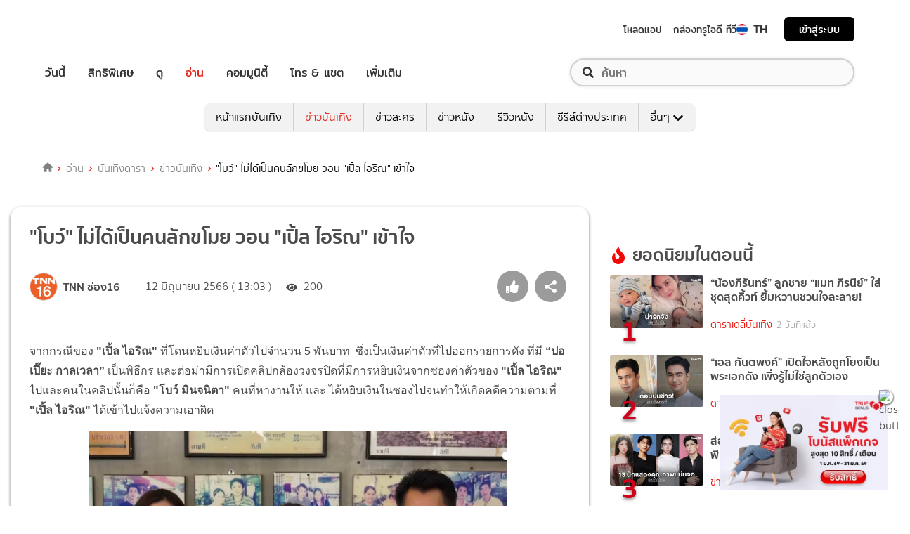

--- FILE ---
content_type: text/html; charset=utf-8
request_url: https://entertainment.trueid.net/detail/OKL8Nweoz47K
body_size: 29259
content:
<!DOCTYPE html><html lang="th"><head><script type="text/javascript" src="https://fn.dmpcdn.com/TrueIDWeb/Ads/PWT.js"></script><meta charSet="utf-8"/><link rel="manifest" href="/manifest.json" crossorigin="use-credentials"/><link rel="apple-touch-icon" href="/static/images/trueid-logo-192x192.png"/><meta name="theme-color" content="#317EFB"/><link rel="icon" type="image/png" sizes="32x32" href="/static/images/favicon-32x32.png"/><link rel="icon" type="image/png" sizes="96x96" href="/static/images/favicon-96x96.png"/><link rel="icon" type="image/png" sizes="16x16" href="/static/images/favicon-16x16.png"/><link rel="shortcut icon" href="/static/images/favicon.ico" type="image/x-icon"/><style>
  @font-face {
    font-family: 'Mitr';
    font-style: normal;
    font-weight: 300;
    src: local('Mitr Light'), local('Mitr-Light'), url(/static/fonts/pxiEypw5ucZF8ZcaJIPecmNE.woff2) format('woff2');
    unicode-range: U+0E01-0E5B, U+200C-200D, U+25CC;
    font-display: swap;
  }

  @font-face {
    font-family: 'Mitr';
    font-style: normal;
    font-weight: 300;
    src: local('Mitr Light'), local('Mitr-Light'), url(/static/fonts/pxiEypw5ucZF8ZcaJJjecmNE.woff2) format('woff2');
    unicode-range: U+0102-0103, U+0110-0111, U+1EA0-1EF9, U+20AB;
    font-display: swap;
  }

  @font-face {
    font-family: 'Mitr';
    font-style: normal;
    font-weight: 300;
    src: local('Mitr Light'), local('Mitr-Light'), url(/static/fonts/pxiEypw5ucZF8ZcaJJnecmNE.woff2) format('woff2');
    unicode-range: U+0100-024F, U+0259, U+1E00-1EFF, U+2020, U+20A0-20AB, U+20AD-20CF, U+2113, U+2C60-2C7F, U+A720-A7FF;
    font-display: swap;
  }

  @font-face {
    font-family: 'Mitr';
    font-style: normal;
    font-weight: 300;
    src: local('Mitr Light'), local('Mitr-Light'), url(/static/fonts/pxiEypw5ucZF8ZcaJJfecg.woff2) format('woff2');
    unicode-range: U+0000-00FF, U+0131, U+0152-0153, U+02BB-02BC, U+02C6, U+02DA, U+02DC, U+2000-206F, U+2074, U+20AC, U+2122, U+2191, U+2193, U+2212, U+2215, U+FEFF, U+FFFD;
    font-display: swap;
  }

  @font-face {
    font-family: 'Mitr';
    font-style: normal;
    font-weight: 400;
    src: local('Mitr Regular'), local('Mitr-Regular'), url(/static/fonts/pxiLypw5ucZF-Sg4Maj_.woff2) format('woff2');
    unicode-range: U+0E01-0E5B, U+200C-200D, U+25CC;
    font-display: swap;
  }

  @font-face {
    font-family: 'Mitr';
    font-style: normal;
    font-weight: 400;
    src: local('Mitr Regular'), local('Mitr-Regular'), url(/static/fonts/pxiLypw5ucZF-TM4Maj_.woff2) format('woff2');
    unicode-range: U+0102-0103, U+0110-0111, U+1EA0-1EF9, U+20AB;
    font-display: swap;
  }

  @font-face {
    font-family: 'Mitr';
    font-style: normal;
    font-weight: 400;
    src: local('Mitr Regular'), local('Mitr-Regular'), url(/static/fonts/pxiLypw5ucZF-TI4Maj_.woff2) format('woff2');
    unicode-range: U+0100-024F, U+0259, U+1E00-1EFF, U+2020, U+20A0-20AB, U+20AD-20CF, U+2113, U+2C60-2C7F, U+A720-A7FF;
    font-display: swap;
  }

  @font-face {
    font-family: 'Mitr';
    font-style: normal;
    font-weight: 400;
    src: local('Mitr Regular'), local('Mitr-Regular'), url(/static/fonts/pxiLypw5ucZF-Tw4MQ.woff2) format('woff2');
    unicode-range: U+0000-00FF, U+0131, U+0152-0153, U+02BB-02BC, U+02C6, U+02DA, U+02DC, U+2000-206F, U+2074, U+20AC, U+2122, U+2191, U+2193, U+2212, U+2215, U+FEFF, U+FFFD;
    font-display: swap;
  }

  @font-face {
    font-family: 'Mitr';
    font-style: normal;
    font-weight: 500;
    src: local('Mitr Medium'), local('Mitr-Medium'), url(/static/fonts/pxiEypw5ucZF8c8bJIPecmNE.woff2) format('woff2');
    unicode-range: U+0E01-0E5B, U+200C-200D, U+25CC;
    font-display: swap;
  }

  @font-face {
    font-family: 'Mitr';
    font-style: normal;
    font-weight: 500;
    src: local('Mitr Medium'), local('Mitr-Medium'), url(/static/fonts/pxiEypw5ucZF8c8bJJjecmNE.woff2) format('woff2');
    unicode-range: U+0102-0103, U+0110-0111, U+1EA0-1EF9, U+20AB;
    font-display: swap;
  }

  @font-face {
    font-family: 'Mitr';
    font-style: normal;
    font-weight: 500;
    src: local('Mitr Medium'), local('Mitr-Medium'), url(/static/fonts/pxiEypw5ucZF8c8bJJnecmNE.woff2) format('woff2');
    unicode-range: U+0100-024F, U+0259, U+1E00-1EFF, U+2020, U+20A0-20AB, U+20AD-20CF, U+2113, U+2C60-2C7F, U+A720-A7FF;
    font-display: swap;
  }

  @font-face {
    font-family: 'Mitr';
    font-style: normal;
    font-weight: 500;
    src: local('Mitr Medium'), local('Mitr-Medium'), url(/static/fonts/pxiEypw5ucZF8c8bJJfecg.woff2) format('woff2');
    unicode-range: U+0000-00FF, U+0131, U+0152-0153, U+02BB-02BC, U+02C6, U+02DA, U+02DC, U+2000-206F, U+2074, U+20AC, U+2122, U+2191, U+2193, U+2212, U+2215, U+FEFF, U+FFFD;
    font-display: swap;
  }

  @font-face {
    font-family: 'Mitr';
    font-style: normal;
    font-weight: 600;
    src: local('Mitr SemiBold'), local('Mitr-SemiBold'), url(/static/fonts/pxiEypw5ucZF8eMcJIPecmNE.woff2) format('woff2');
    unicode-range: U+0E01-0E5B, U+200C-200D, U+25CC;
    font-display: swap;
  }

  @font-face {
    font-family: 'Mitr';
    font-style: normal;
    font-weight: 600;
    src: local('Mitr SemiBold'), local('Mitr-SemiBold'), url(/static/fonts/pxiEypw5ucZF8eMcJJjecmNE.woff2) format('woff2');
    unicode-range: U+0102-0103, U+0110-0111, U+1EA0-1EF9, U+20AB;
    font-display: swap;
  }

  @font-face {
    font-family: 'Mitr';
    font-style: normal;
    font-weight: 600;
    src: local('Mitr SemiBold'), local('Mitr-SemiBold'), url(/static/fonts/pxiEypw5ucZF8eMcJJnecmNE.woff2) format('woff2');
    unicode-range: U+0100-024F, U+0259, U+1E00-1EFF, U+2020, U+20A0-20AB, U+20AD-20CF, U+2113, U+2C60-2C7F, U+A720-A7FF;
    font-display: swap;
  }

  @font-face {
    font-family: 'Mitr';
    font-style: normal;
    font-weight: 600;
    src: local('Mitr SemiBold'), local('Mitr-SemiBold'), url(/static/fonts/pxiEypw5ucZF8eMcJJfecg.woff2) format('woff2');
    unicode-range: U+0000-00FF, U+0131, U+0152-0153, U+02BB-02BC, U+02C6, U+02DA, U+02DC, U+2000-206F, U+2074, U+20AC, U+2122, U+2191, U+2193, U+2212, U+2215, U+FEFF, U+FFFD;
    font-display: swap;
  }

  @font-face {
    font-family: 'Pridi';
    font-style: normal;
    font-weight: 200;
    src: local('Pridi ExtraLight'), local('Pridi-ExtraLight'), url(/static/fonts/2sDdZG5JnZLfkc1SiH0wT0CEAg.woff2) format('woff2');
    unicode-range: U+0E01-0E5B, U+200C-200D, U+25CC;
    font-display: swap;
  }

  @font-face {
    font-family: 'Pridi';
    font-style: normal;
    font-weight: 200;
    src: local('Pridi ExtraLight'), local('Pridi-ExtraLight'), url(/static/fonts/2sDdZG5JnZLfkc1SiH0rT0CEAg.woff2) format('woff2');
    unicode-range: U+0102-0103, U+0110-0111, U+1EA0-1EF9, U+20AB;
    font-display: swap;
  }

  @font-face {
    font-family: 'Pridi';
    font-style: normal;
    font-weight: 200;
    src: local('Pridi ExtraLight'), local('Pridi-ExtraLight'), url(/static/fonts/2sDdZG5JnZLfkc1SiH0qT0CEAg.woff2) format('woff2');
    unicode-range: U+0100-024F, U+0259, U+1E00-1EFF, U+2020, U+20A0-20AB, U+20AD-20CF, U+2113, U+2C60-2C7F, U+A720-A7FF;
    font-display: swap;
  }

  @font-face {
    font-family: 'Pridi';
    font-style: normal;
    font-weight: 200;
    src: local('Pridi ExtraLight'), local('Pridi-ExtraLight'), url(/static/fonts/2sDdZG5JnZLfkc1SiH0kT0A.woff2) format('woff2');
    unicode-range: U+0000-00FF, U+0131, U+0152-0153, U+02BB-02BC, U+02C6, U+02DA, U+02DC, U+2000-206F, U+2074, U+20AC, U+2122, U+2191, U+2193, U+2212, U+2215, U+FEFF, U+FFFD;
    font-display: swap;
  }

  @font-face {
    font-family: 'Pridi';
    font-style: normal;
    font-weight: 300;
    src: local('Pridi Light'), local('Pridi-Light'), url(/static/fonts/2sDdZG5JnZLfkc02i30wT0CEAg.woff2) format('woff2');
    unicode-range: U+0E01-0E5B, U+200C-200D, U+25CC;
    font-display: swap;
  }

  @font-face {
    font-family: 'Pridi';
    font-style: normal;
    font-weight: 300;
    src: local('Pridi Light'), local('Pridi-Light'), url(/static/fonts/2sDdZG5JnZLfkc02i30rT0CEAg.woff2) format('woff2');
    unicode-range: U+0102-0103, U+0110-0111, U+1EA0-1EF9, U+20AB;
    font-display: swap;
  }

  @font-face {
    font-family: 'Pridi';
    font-style: normal;
    font-weight: 300;
    src: local('Pridi Light'), local('Pridi-Light'), url(/static/fonts/2sDdZG5JnZLfkc02i30qT0CEAg.woff2) format('woff2');
    unicode-range: U+0100-024F, U+0259, U+1E00-1EFF, U+2020, U+20A0-20AB, U+20AD-20CF, U+2113, U+2C60-2C7F, U+A720-A7FF;
    font-display: swap;
  }

  @font-face {
    font-family: 'Pridi';
    font-style: normal;
    font-weight: 300;
    src: local('Pridi Light'), local('Pridi-Light'), url(/static/fonts/2sDdZG5JnZLfkc02i30kT0A.woff2) format('woff2');
    unicode-range: U+0000-00FF, U+0131, U+0152-0153, U+02BB-02BC, U+02C6, U+02DA, U+02DC, U+2000-206F, U+2074, U+20AC, U+2122, U+2191, U+2193, U+2212, U+2215, U+FEFF, U+FFFD;
    font-display: swap;
  }

  @font-face {
    font-family: 'Pridi';
    font-style: normal;
    font-weight: 400;
    src: local('Pridi Regular'), local('Pridi-Regular'), url(/static/fonts/2sDQZG5JnZLfkcWJqWgbbg.woff2) format('woff2');
    unicode-range: U+0E01-0E5B, U+200C-200D, U+25CC;
    font-display: swap;
  }

  @font-face {
    font-family: 'Pridi';
    font-style: normal;
    font-weight: 400;
    src: local('Pridi Regular'), local('Pridi-Regular'), url(/static/fonts/2sDQZG5JnZLfkcWSqWgbbg.woff2) format('woff2');
    unicode-range: U+0102-0103, U+0110-0111, U+1EA0-1EF9, U+20AB;
    font-display: swap;
  }

  @font-face {
    font-family: 'Pridi';
    font-style: normal;
    font-weight: 400;
    src: local('Pridi Regular'), local('Pridi-Regular'), url(/static/fonts/2sDQZG5JnZLfkcWTqWgbbg.woff2) format('woff2');
    unicode-range: U+0100-024F, U+0259, U+1E00-1EFF, U+2020, U+20A0-20AB, U+20AD-20CF, U+2113, U+2C60-2C7F, U+A720-A7FF;
    font-display: swap;
  }

  @font-face {
    font-family: 'Pridi';
    font-style: normal;
    font-weight: 400;
    src: local('Pridi Regular'), local('Pridi-Regular'), url(/static/fonts/2sDQZG5JnZLfkcWdqWg.woff2) format('woff2');
    unicode-range: U+0000-00FF, U+0131, U+0152-0153, U+02BB-02BC, U+02C6, U+02DA, U+02DC, U+2000-206F, U+2074, U+20AC, U+2122, U+2191, U+2193, U+2212, U+2215, U+FEFF, U+FFFD;
    font-display: swap;
  }

  @font-face {
    font-family: 'Pridi';
    font-style: normal;
    font-weight: 600;
    src: local('Pridi SemiBold'), local('Pridi-SemiBold'), url(/static/fonts/2sDdZG5JnZLfkc1CjX0wT0CEAg.woff2) format('woff2');
    unicode-range: U+0E01-0E5B, U+200C-200D, U+25CC;
    font-display: swap;
  }

  @font-face {
    font-family: 'Pridi';
    font-style: normal;
    font-weight: 600;
    src: local('Pridi SemiBold'), local('Pridi-SemiBold'), url(/static/fonts/2sDdZG5JnZLfkc1CjX0rT0CEAg.woff2) format('woff2');
    unicode-range: U+0102-0103, U+0110-0111, U+1EA0-1EF9, U+20AB;
    font-display: swap;
  }

  @font-face {
    font-family: 'Pridi';
    font-style: normal;
    font-weight: 600;
    src: local('Pridi SemiBold'), local('Pridi-SemiBold'), url(/static/fonts/2sDdZG5JnZLfkc1CjX0qT0CEAg.woff2) format('woff2');
    unicode-range: U+0100-024F, U+0259, U+1E00-1EFF, U+2020, U+20A0-20AB, U+20AD-20CF, U+2113, U+2C60-2C7F, U+A720-A7FF;
    font-display: swap;
  }

  @font-face {
    font-family: 'Pridi';
    font-style: normal;
    font-weight: 600;
    src: local('Pridi SemiBold'), local('Pridi-SemiBold'), url(/static/fonts/2sDdZG5JnZLfkc1CjX0kT0A.woff2) format('woff2');
    unicode-range: U+0000-00FF, U+0131, U+0152-0153, U+02BB-02BC, U+02C6, U+02DA, U+02DC, U+2000-206F, U+2074, U+20AC, U+2122, U+2191, U+2193, U+2212, U+2215, U+FEFF, U+FFFD;
    font-display: swap;
  }


  @font-face {
    font-family: 'SukhumwitTadmai';
    font-style: normal;
    font-weight: 400;
    src: url(/static/fonts/SukhumvitTadmai-Text.ttf) format('truetype');
    font-display: swap;
  }

  @font-face {
    font-family: 'SukhumwitTadmai';
    font-style: normal;
    font-weight: 600;
    src: url(/static/fonts/SukhumvitTadmai-Bold.ttf) format('truetype');
    font-display: swap;
  }

  @font-face {
    font-family: "DBHeaventBlkCondIt";
    src: url("../static/fonts/DBHeaventBlkCondIt.ttf") format('truetype');
    font-style: normal;
    font-weight: 400;
    font-display: swap;
  }
  @font-face {
    font-family: "DBHeaventBlkCondIt";
    src: url("../static/fonts/DBHeaventBlkCondIt.ttf") format('truetype');
    font-style: medium;
    font-weight: 500;
    font-display: swap;
  }
</style><link rel="preload" href="https://accounts.trueid.net/assets/trueid/css/fancybox/jquery.fancybox.css?v=2.1.5" as="style"/><meta charSet="utf-8"/><meta name="viewport" content="width=device-width, initial-scale=1, shrink-to-fit=no"/><title>&quot;โบว์&quot; ไม่ได้เป็นคนลักขโมย วอน &quot;เปิ้ล ไอริณ&quot; เข้าใจ</title><meta name="description" content="จากกรณีของ &quot;เปิ้ล ไอริณ&quot; ที่โดนหยิบเงินค่าตัวไปจำนวน 5 พันบาท  ซึ่งเป็นเงินค่าตัวที่ไปออกรายการดัง ที่มี “ปอเปี๊ยะ กาลเวลา” เป็นพิธีกร และต่อม่ามีกา"/><meta name="keywords" content="TNN,ข่าวดารา,ข่าวบันเทิง,ทีเอ็นเอ็น,อินสตราแกรมดารา,เปิ้ล ไอริณ,โบว์ มินจนิตา,ไอจีดารา"/><link rel="canonical" href="https://www.tnnthailand.com/news/trueinside/148435/"/><meta property="fb:app_id" content="2225677464338242"/><meta property="og:locale" content="en_US"/><meta property="og:type" content="article"/><meta property="og:title" content="&quot;โบว์&quot; ไม่ได้เป็นคนลักขโมย วอน &quot;เปิ้ล ไอริณ&quot; เข้าใจ"/><meta property="og:description" content="จากกรณีของ &quot;เปิ้ล ไอริณ&quot; ที่โดนหยิบเงินค่าตัวไปจำนวน 5 พันบาท  ซึ่งเป็นเงินค่าตัวที่ไปออกรายการดัง ที่มี “ปอเปี๊ยะ กาลเวลา” เป็นพิธีกร และต่อม่ามีกา"/><meta property="og:url" content="https://entertainment.trueid.net/detail/OKL8Nweoz47K"/><meta property="og:site_name" content="https://entertainment.trueid.net"/><meta property="article:publisher" content="https://www.facebook.com/TrueID.Official/"/><meta property="article:author" content=""/><meta property="article:tag" content="TNN,ข่าวดารา,ข่าวบันเทิง,ทีเอ็นเอ็น,อินสตราแกรมดารา,เปิ้ล ไอริณ,โบว์ มินจนิตา,ไอจีดารา"/><meta property="article:section" content="Movie"/><meta property="og:image" content="https://cms.dmpcdn.com/dara/2023/06/12/ce741b40-08e6-11ee-ba11-bb4f72b3bd3b_webp_original.webp"/><meta property="og:image:width" content="620"/><meta property="og:image:height" content="478"/><meta name="twitter:card" content="summary_large_image"/><meta name="twitter:site" content="TrueID"/><meta name="twitter:title" content="&quot;โบว์&quot; ไม่ได้เป็นคนลักขโมย วอน &quot;เปิ้ล ไอริณ&quot; เข้าใจ"/><meta name="twitter:description" content="จากกรณีของ &quot;เปิ้ล ไอริณ&quot; ที่โดนหยิบเงินค่าตัวไปจำนวน 5 พันบาท  ซึ่งเป็นเงินค่าตัวที่ไปออกรายการดัง ที่มี “ปอเปี๊ยะ กาลเวลา” เป็นพิธีกร และต่อม่ามีกา"/><meta name="twitter:image" content="https://cms.dmpcdn.com/dara/2023/06/12/ce741b40-08e6-11ee-ba11-bb4f72b3bd3b_webp_original.webp"/><script async="" src="https://platform.twitter.com/widgets.js"></script><meta name="robots" content="max-image-preview:large"/><meta name="taboola-category" content="entertainment-entertainment-news"/><noscript data-n-css="true"></noscript><link rel="preload" href="/_next/static/chunks/205be671.192f5d1cd7e43cfecf44.js" as="script"/><link rel="preload" href="/_next/static/chunks/d3aea76c.c2416b393fe9b809324a.js" as="script"/><link rel="preload" href="/_next/static/chunks/ebac5afd64b64b932ccc7cd42a9687d47520d039.6a7cfbec00506ee5021a.js" as="script"/><link rel="preload" href="/_next/static/chunks/c8f7fe3b0e41be846d5687592cf2018ff6e22687.1984863f9e5f3b0cd175.js" as="script"/><link rel="preload" href="/_next/static/chunks/36.fe015abe64fd217280eb.js" as="script"/><link rel="preload" href="/_next/static/chunks/42.e482a638cb9017a109b9.js" as="script"/><link rel="preload" href="/_next/static/chunks/16.a842d2d43a82f122acd8.js" as="script"/><link rel="preload" href="/_next/static/chunks/17.93e16c4b5022d27e20b0.js" as="script"/><link rel="preload" href="/_next/static/chunks/1b3e19a97ab7eecfb7eed4f43d6f81809ed9ad93.fda4c43939b30f0277ab.js" as="script"/><link rel="preload" href="/_next/static/chunks/ce3e2615050bc46b035d9c8fd697c2d5da394629.36dd7ffc7e4d84390889.js" as="script"/><link rel="preload" href="/_next/static/chunks/41.6519aeff21492d6362c2.js" as="script"/><link rel="preload" href="/_next/static/chunks/main-d182964c4037edec4f59.js" as="script"/><link rel="preload" href="/_next/static/chunks/webpack-f1047da08269e61e744c.js" as="script"/><link rel="preload" href="/_next/static/chunks/framework.16b351e5235970441a80.js" as="script"/><link rel="preload" href="/_next/static/chunks/ac8777ef.5dbe1a8c8dd275d48e0f.js" as="script"/><link rel="preload" href="/_next/static/chunks/c78d26b1.f250f4c61fbf1de4946d.js" as="script"/><link rel="preload" href="/_next/static/chunks/ad1ed09621365fb2280bd634e8f61e29c208f6ef.37db0b16beab3f8df62b.js" as="script"/><link rel="preload" href="/_next/static/chunks/a401b8e4e4b0ca5f69ba28d644a2a358e66ef278.fb9d7ecf67b60aa9d03d.js" as="script"/><link rel="preload" href="/_next/static/chunks/15c51f12f96bc5b469a551963aca5277b44e839c.7065a9ff83c736b6a4d1.js" as="script"/><link rel="preload" href="/_next/static/chunks/355ec9ed70a513f3be61e3f9495c31f88eee9274.bb798b906a4bcf7732ac.js" as="script"/><link rel="preload" href="/_next/static/chunks/36429a825d8ab6c639795dfba2fa152c520b44e7.9a75b7bbda5cdacf9403.js" as="script"/><link rel="preload" href="/_next/static/chunks/pages/_app-7ae6e2f1d5d6aab6756d.js" as="script"/><link rel="preload" href="/_next/static/chunks/ebac5afd64b64b932ccc7cd42a9687d47520d039.6a7cfbec00506ee5021a.js" as="script"/><link rel="preload" href="/_next/static/chunks/1b3e19a97ab7eecfb7eed4f43d6f81809ed9ad93.fda4c43939b30f0277ab.js" as="script"/><link rel="preload" href="/_next/static/chunks/ce3e2615050bc46b035d9c8fd697c2d5da394629.36dd7ffc7e4d84390889.js" as="script"/><link rel="preload" href="/_next/static/chunks/4b8d20d33349cff581f437b3d466e524b3101d53.c9e44d69bcd237c23300.js" as="script"/><link rel="preload" href="/_next/static/chunks/7fdf410244c34d9f87f16aa381c5a0f5e6013644.775ca26e817a4e053c92.js" as="script"/><link rel="preload" href="/_next/static/chunks/pages/detail-09ee2bb6bd63e708b3a9.js" as="script"/><style id="__jsx-1964171375">#nprogress{pointer-events:none;}#nprogress .bar{background:#eb232a;position:fixed;z-index:1031;top:0;left:0;width:100%;height:5px;}#nprogress .peg{display:block;position:absolute;right:0px;width:100px;height:100%;box-shadow:0 0 10px #eb232a,0 0 5px #eb232a;opacity:1;-webkit-transform:rotate(3deg) translate(0px,-4px);-ms-transform:rotate(3deg) translate(0px,-4px);-webkit-transform:rotate(3deg) translate(0px,-4px);-ms-transform:rotate(3deg) translate(0px,-4px);transform:rotate(3deg) translate(0px,-4px);}#nprogress .spinner{display:'block';position:fixed;z-index:1031;top:15px;right:15px;}#nprogress .spinner-icon{width:18px;height:18px;box-sizing:border-box;border:solid 2px transparent;border-top-color:#eb232a;border-left-color:#eb232a;border-radius:50%;-webkit-animation:nprogresss-spinner 400ms linear infinite;-webkit-animation:nprogress-spinner 400ms linear infinite;animation:nprogress-spinner 400ms linear infinite;}.nprogress-custom-parent{overflow:hidden;position:relative;}.nprogress-custom-parent #nprogress .spinner,.nprogress-custom-parent #nprogress .bar{position:absolute;}@-webkit-keyframes nprogress-spinner{0%{-webkit-transform:rotate(0deg);}100%{-webkit-transform:rotate(360deg);}}@-webkit-keyframes nprogress-spinner{0%{-webkit-transform:rotate(0deg);-ms-transform:rotate(0deg);transform:rotate(0deg);}100%{-webkit-transform:rotate(360deg);-ms-transform:rotate(360deg);transform:rotate(360deg);}}@keyframes nprogress-spinner{0%{-webkit-transform:rotate(0deg);-ms-transform:rotate(0deg);transform:rotate(0deg);}100%{-webkit-transform:rotate(360deg);-ms-transform:rotate(360deg);transform:rotate(360deg);}}</style><style data-styled="" data-styled-version="5.3.11">.fyChqS{width:100%;padding-right:15px;padding-left:15px;margin-right:auto;margin-left:auto;}/*!sc*/
data-styled.g1[id="sc-aXZVg"]{content:"fyChqS,"}/*!sc*/
.clseDw{display:-ms-flexbox;display:-webkit-box;display:-webkit-flex;display:-ms-flexbox;display:flex;-ms-flex-wrap:wrap;-webkit-flex-wrap:wrap;-ms-flex-wrap:wrap;flex-wrap:wrap;margin-right:-15px;margin-left:-15px;}/*!sc*/
data-styled.g2[id="sc-gEvEer"]{content:"clseDw,"}/*!sc*/
.jgKnSf{position:relative;width:100%;min-height:1px;padding-right:15px;padding-left:15px;}/*!sc*/
@media (min-width:992px){.jgKnSf{-ms-flex:0 0 100%;-webkit-flex:0 0 100%;-ms-flex:0 0 100%;flex:0 0 100%;max-width:100%;}}/*!sc*/
.egXGAt{position:relative;width:100%;min-height:1px;padding-right:15px;padding-left:15px;}/*!sc*/
@media (min-width:992px){.egXGAt{-ms-flex:0 0 66.66666666666667%;-webkit-flex:0 0 66.66666666666667%;-ms-flex:0 0 66.66666666666667%;flex:0 0 66.66666666666667%;max-width:66.66666666666667%;}}/*!sc*/
.dpcHmm{position:relative;width:100%;min-height:1px;padding-right:15px;padding-left:15px;}/*!sc*/
@media (min-width:992px){.dpcHmm{-ms-flex:0 0 33.333333333333336%;-webkit-flex:0 0 33.333333333333336%;-ms-flex:0 0 33.333333333333336%;flex:0 0 33.333333333333336%;max-width:33.333333333333336%;}}/*!sc*/
data-styled.g3[id="sc-eqUAAy"]{content:"jgKnSf,egXGAt,dpcHmm,"}/*!sc*/
.LRkVW{display:inline-block;vertical-align:middle;overflow:hidden;}/*!sc*/
data-styled.g5[id="StyledIconBase-ea9ulj-0"]{content:"LRkVW,"}/*!sc*/
body,html{margin:0;color:#4b4b4b;background-color:#fff;font-family:'SukhumwitTadmai',sans-serif;-webkit-scroll-behavior:smooth;-moz-scroll-behavior:smooth;-ms-scroll-behavior:smooth;scroll-behavior:smooth;-webkit-overflow-scrolling:touch;}/*!sc*/
*,::before,::after{box-sizing:border-box;}/*!sc*/
h3{font-weight:600 !important;}/*!sc*/
a{-webkit-text-decoration:none !important;text-decoration:none !important;}/*!sc*/
data-styled.g6[id="sc-global-hZFnHm1"]{content:"sc-global-hZFnHm1,"}/*!sc*/
.enHDRp{position:relative;margin-top:0rem;margin-bottom:2rem;}/*!sc*/
data-styled.g7[id="global__MainSection-sc-10c7lju-0"]{content:"enHDRp,"}/*!sc*/
.hOmzeB{overflow:hidden;padding:1em 2.5em 2.5em 2.5em;}/*!sc*/
@media (max-width:768px){.hOmzeB{padding:1em;}}/*!sc*/
data-styled.g29[id="global__TaboolaAdsBox-sc-10c7lju-22"]{content:"hOmzeB,"}/*!sc*/
.iGeQfT{padding-top:1.5rem;font-family:Roboto,Arial,sans-serif;max-width:100%;overflow:hidden;line-height:1.75rem;}/*!sc*/
data-styled.g65[id="style__ContentDetailBox-sc-150i3lj-0"]{content:"iGeQfT,"}/*!sc*/
.isvuwG a{color:#eb232a;}/*!sc*/
.isvuwG img{max-width:100%;height:auto !important;}/*!sc*/
.isvuwG .aligncenter{text-align:center;margin:0 auto;display:block;}/*!sc*/
.isvuwG p a{word-break:break-all;}/*!sc*/
.isvuwG iframe{max-width:100%;}/*!sc*/
data-styled.g66[id="style-sc-150i3lj-1"]{content:"isvuwG,"}/*!sc*/
.eNCpkj .icon-box{display:-webkit-inline-box;display:-webkit-inline-flex;display:-ms-inline-flexbox;display:inline-flex;-webkit-align-items:center;-webkit-box-align:center;-ms-flex-align:center;align-items:center;margin-right:20px;}/*!sc*/
.eNCpkj .icon-box .text{font-size:1rem;margin-left:5px;font-weight:300;}/*!sc*/
.eNCpkj .icon-box .thumbup-icon{margin-top:-2px;}/*!sc*/
data-styled.g67[id="style__ContentHeaderBox-sc-hr515x-0"]{content:"eNCpkj,"}/*!sc*/
.cIOQil{margin-right:0.25rem;}/*!sc*/
data-styled.g68[id="style__CustomIconEye-sc-hr515x-1"]{content:"cIOQil,"}/*!sc*/
.kilMor{margin:0;font-size:1.75rem;line-height:1.2em;display:block;font-weight:600;padding-bottom:0.5em;}/*!sc*/
data-styled.g70[id="style__TitleArtileStyle-sc-hr515x-3"]{content:"kilMor,"}/*!sc*/
.fsLBNO{display:-webkit-box;display:-webkit-flex;display:-ms-flexbox;display:flex;-webkit-flex-flow:row wrap;-ms-flex-flow:row wrap;flex-flow:row wrap;padding-bottom:1em;padding-top:1em;border-top:solid 1px #e3e4e8;-webkit-box-pack:justify;-webkit-justify-content:space-between;-ms-flex-pack:justify;justify-content:space-between;}/*!sc*/
data-styled.g71[id="style__HeaderDetailBox-sc-hr515x-4"]{content:"fsLBNO,"}/*!sc*/
.gluFfY{display:-webkit-box;display:-webkit-flex;display:-ms-flexbox;display:flex;-webkit-align-items:center;-webkit-box-align:center;-ms-flex-align:center;align-items:center;}/*!sc*/
@media (max-width:574px){.gluFfY{width:100%;display:inline-block;padding-bottom:1em;}}/*!sc*/
.gluFfY .profile{display:-webkit-inline-box;display:-webkit-inline-flex;display:-ms-inline-flexbox;display:inline-flex;}/*!sc*/
.gluFfY .detail{margin-bottom:0;}/*!sc*/
@media (max-width:574px){.gluFfY .detail{margin-bottom:0.5rem;}}/*!sc*/
data-styled.g72[id="style__CreatorProfile-sc-hr515x-5"]{content:"gluFfY,"}/*!sc*/
.cujDYk{width:40px;height:40px;border-radius:50%;overflow:hidden;border:1px solid #dadada;display:-webkit-box;display:-webkit-flex;display:-ms-flexbox;display:flex;-webkit-align-items:center;-webkit-box-align:center;-ms-flex-align:center;align-items:center;-webkit-box-pack:center;-webkit-justify-content:center;-ms-flex-pack:center;justify-content:center;}/*!sc*/
.cujDYk img{display:block;width:100%;}/*!sc*/
@media (max-width:574px){.cujDYk{height:auto;}}/*!sc*/
data-styled.g73[id="style__CreatorImage-sc-hr515x-6"]{content:"cujDYk,"}/*!sc*/
.ksYlQX{display:-webkit-box;display:-webkit-flex;display:-ms-flexbox;display:flex;-webkit-align-items:center;-webkit-box-align:center;-ms-flex-align:center;align-items:center;margin:0 2rem 0 0.5rem;font-weight:600;}/*!sc*/
data-styled.g74[id="style__CreatorName-sc-hr515x-7"]{content:"ksYlQX,"}/*!sc*/
.gLvHUx{display:-webkit-box;display:-webkit-flex;display:-ms-flexbox;display:flex;-webkit-align-items:center;-webkit-box-align:center;-ms-flex-align:center;align-items:center;}/*!sc*/
data-styled.g75[id="style__SocialButton-sc-hr515x-8"]{content:"gLvHUx,"}/*!sc*/
.gEmRIF{font-size:1rem;margin-left:5px;font-weight:300;}/*!sc*/
data-styled.g76[id="style__PublishDate-sc-hr515x-9"]{content:"gEmRIF,"}/*!sc*/
.jIdOiv{padding-top:1.5em;}/*!sc*/
data-styled.g77[id="style__ContentTagBox-sc-1hfiv4r-0"]{content:"jIdOiv,"}/*!sc*/
.egkkrz{font-size:1rem;}/*!sc*/
data-styled.g78[id="style__TagTitle-sc-1hfiv4r-1"]{content:"egkkrz,"}/*!sc*/
.lowWtu{padding-bottom:1.5em;display:-webkit-box;display:-webkit-flex;display:-ms-flexbox;display:flex;-webkit-flex-wrap:wrap;-ms-flex-wrap:wrap;flex-wrap:wrap;white-space:unset;overflow:unset;}/*!sc*/
data-styled.g96[id="style__TagBox-sc-j8fz63-0"]{content:"lowWtu,"}/*!sc*/
.biUwZy{font-size:16px;font-weight:400;color:rgb(255,255,255);background:rgb(181,187,194);border-radius:16.5px;padding:0.2rem 0.7rem;margin-right:5px;margin-bottom:12px;white-space:nowrap;text-overflow:ellipsis;overflow:hidden;}/*!sc*/
data-styled.g97[id="style__TagItem-sc-j8fz63-1"]{content:"biUwZy,"}/*!sc*/
.doYGrQ a{-webkit-text-decoration:none;text-decoration:none;}/*!sc*/
data-styled.g98[id="style-sc-j8fz63-2"]{content:"doYGrQ,"}/*!sc*/
.lolNtD{display:block;-webkit-flex:1 1 auto;-ms-flex:1 1 auto;flex:1 1 auto;color:#4b4b4b;}/*!sc*/
data-styled.g105[id="style__ArticleContentBox-sc-16vif37-0"]{content:"lolNtD,"}/*!sc*/
.hIDgYF{border-radius:16px;box-shadow:0 2px 4px 0 rgba(0,0,0,0.5);background-color:#ffffff;padding:1.7em;margin-bottom:1em;}/*!sc*/
@media (max-width:574px){.hIDgYF{padding:1.5em 1em;margin:-1.5em 0 1.5em 0;}}/*!sc*/
data-styled.g106[id="style__ArticleDetailContentBox-sc-16vif37-1"]{content:"hIDgYF,"}/*!sc*/
.dAQrvI img{height:auto;max-width:100%;}/*!sc*/
.dAQrvI iframe{max-width:100%;}/*!sc*/
data-styled.g108[id="style-sc-16vif37-3"]{content:"dAQrvI,"}/*!sc*/
.social-dropdown{position:relative;padding-bottom:0;}/*!sc*/
.social-dropdown > .dropdownlist{display:-webkit-box;display:-webkit-flex;display:-ms-flexbox;display:flex;opacity:0;visibility:hidden;position:absolute;border-radius:4px;padding:.5rem 0.5rem;background:white;box-shadow:0 4px 12px rgba(#000,0.1);z-index:80;right:inherit;left:0;}/*!sc*/
.social-dropdown > .dropdownlist > .sharebutton{outline:none;margin:0 0.5rem;cursor:pointer;}/*!sc*/
.social-dropdown > .dropdownlist > .sharebutton.line-logo{font-size:2rem;position:relative;display:-webkit-box;display:-webkit-flex;display:-ms-flexbox;display:flex;-webkit-box-pack:center;-webkit-justify-content:center;-ms-flex-pack:center;justify-content:center;-webkit-align-items:center;-webkit-box-align:center;-ms-flex-align:center;align-items:center;color:#00c300;}/*!sc*/
.social-dropdown > .dropdownlist > .sharebutton.fb-logo{font-size:2rem;position:relative;display:-webkit-box;display:-webkit-flex;display:-ms-flexbox;display:flex;-webkit-box-pack:center;-webkit-justify-content:center;-ms-flex-pack:center;justify-content:center;-webkit-align-items:center;-webkit-box-align:center;-ms-flex-align:center;align-items:center;color:#3b5998;}/*!sc*/
.social-dropdown > .dropdownlist > .sharebutton.tw-logo{font-size:2rem;position:relative;display:-webkit-box;display:-webkit-flex;display:-ms-flexbox;display:flex;-webkit-box-pack:center;-webkit-justify-content:center;-ms-flex-pack:center;justify-content:center;-webkit-align-items:center;-webkit-box-align:center;-ms-flex-align:center;align-items:center;color:#0084b4;}/*!sc*/
.social-dropdown > .dropdownlist > .sharebutton:hover,.social-dropdown > .dropdownlist > .sharebutton:focus{opacity:0.5;}/*!sc*/
.social-dropdown > .dropdownlist:before{content:'';position:absolute;top:-6px;left:20px;right:20px;width:0;height:0;box-shadow:2px -2px 6px rgba(#000,0.05);border-top:6px solid #fff;border-right:6px solid #fff;border-bottom:6px solid transparent;border-left:6px solid transparent;-webkit-transform:rotate(-45deg);-ms-transform:rotate(-45deg);transform:rotate(-45deg);mix-blend-mode:multiple;}/*!sc*/
.social-dropdown.active > .dropdownlist{-webkit-transform:translate(0,20px);-ms-transform:translate(0,20px);transform:translate(0,20px);opacity:1;visibility:visible;display:-webkit-box;display:-webkit-flex;display:-ms-flexbox;display:flex;position:absolute;top:2rem;}/*!sc*/
@media (min-width:992px) and (max-width:1199.98px){.social-dropdown:hover > .dropdownlist,.social-dropdown:focus > .dropdownlist{-webkit-transform:translate(0,20px);-ms-transform:translate(0,20px);transform:translate(0,20px);opacity:1;visibility:visible;display:-webkit-box;display:-webkit-flex;display:-ms-flexbox;display:flex;position:absolute;top:3rem;}}/*!sc*/
data-styled.g137[id="sc-global-iGJpUV1"]{content:"sc-global-iGJpUV1,"}/*!sc*/
.gHErpV{display:-webkit-box;display:-webkit-flex;display:-ms-flexbox;display:flex;-webkit-align-items:center;-webkit-box-align:center;-ms-flex-align:center;align-items:center;-webkit-box-pack:center;-webkit-justify-content:center;-ms-flex-pack:center;justify-content:center;border-radius:50%;width:45px;height:45px;background-color:rgb(155,155,155);cursor:pointer;color:white;margin:0 0.3em;}/*!sc*/
data-styled.g138[id="style__ButtonShareBox-sc-hyks0m-0"]{content:"gHErpV,"}/*!sc*/
.btEtIE{cursor:pointer;box-shadow:0 1px 12px rgba(0,0,0,0.25);}/*!sc*/
data-styled.g140[id="style__SocialShare-sc-hyks0m-2"]{content:"btEtIE,"}/*!sc*/
.jdAWNR{margin-right:0;color:white;}/*!sc*/
data-styled.g143[id="style__CustomIconThumbsUpLarge-sc-hyks0m-5"]{content:"jdAWNR,"}/*!sc*/
.geEMvW{color:#000;font-size:1.5rem;font-weight:600;margin-left:1rem;outline:none;-webkit-text-decoration:none;text-decoration:none;}/*!sc*/
.geEMvW:not([href^='http']){pointer-events:none;cursor:default;}/*!sc*/
data-styled.g144[id="style__TitleShelf-sc-1ckzisg-0"]{content:"geEMvW,"}/*!sc*/
.bUnOEL{display:-webkit-box;display:-webkit-flex;display:-ms-flexbox;display:flex;-webkit-flex-direction:column;-ms-flex-direction:column;flex-direction:column;overflow:hidden;background-color:#000;padding-top:0.8rem;width:100%;}/*!sc*/
.bUnOEL .style__TitleShelf-sc-1ckzisg-0,.bUnOEL .style__ViewAllButton-sc-1ckzisg-2 .text,.bUnOEL .style__ViewAllButton-sc-1ckzisg-2 .view-all-btn svg path{color:#fff;}/*!sc*/
.bUnOEL .style__CardArticleVODStyled-sc-1eqwi93-11{-webkit-transition:background 400ms;transition:background 400ms;}/*!sc*/
.bUnOEL .style__CardArticleVODStyled-sc-1eqwi93-11:hover{background:#ffffff18;}/*!sc*/
.bUnOEL .article-slick-in-hss{padding-bottom:0.8rem;}/*!sc*/
.bUnOEL .slick-slider{padding-bottom:1rem;}/*!sc*/
.bUnOEL .slick-arrow{height:110% !important;}/*!sc*/
.bUnOEL .slick-arrow svg{height:100% !important;}/*!sc*/
@media (min-width:992px){.bUnOEL .slick-slide{-webkit-flex-shrink:0;-ms-flex-negative:0;flex-shrink:0;-webkit-transition:-webkit-transform 400ms,margin 400ms;-webkit-transition:transform 400ms,margin 400ms;transition:transform 400ms,margin 400ms;}.bUnOEL .slick-slide:hover{-webkit-transform:scale(1.08);-ms-transform:scale(1.08);transform:scale(1.08);margin:0 2rem;}.bUnOEL .slick-list > .slick-track{-webkit-transition:margin 400ms;transition:margin 400ms;}.bUnOEL .slick-list:hover > .slick-track{margin-left:-1rem;}}/*!sc*/
data-styled.g147[id="style__ShelfStyled-sc-1ckzisg-3"]{content:"bUnOEL,"}/*!sc*/
.enRWrT{font-family:inherit;width:100%;background-color:#F2F2F2;}/*!sc*/
.enRWrT a{-webkit-text-decoration:none;text-decoration:none;}/*!sc*/
data-styled.g177[id="style__FooterContainer-wqs1n7-0"]{content:"enRWrT,"}/*!sc*/
.cCZuyr{padding:3rem 1.7rem;-webkit-align-items:start;-webkit-box-align:start;-ms-flex-align:start;align-items:start;justify-items:start;display:grid;grid-template-columns:1fr;grid-template-areas:'logo' 'slogan' 'menu' 'social';grid-row-gap:2em;}/*!sc*/
@media (min-width:992px){.cCZuyr{padding:2rem 2rem;}}/*!sc*/
@media (min-width:1200px){.cCZuyr{padding:2.5rem 4rem;grid-template-columns:1fr 2fr 2fr;grid-template-areas: 'logo slogan menu' 'social slogan menu' 'social  slogan menu';grid-row-gap:0;grid-column-gap:2em;}}/*!sc*/
data-styled.g178[id="style__FooterWrapper-wqs1n7-1"]{content:"cCZuyr,"}/*!sc*/
.cxsajR{grid-area:logo;display:-webkit-box;display:-webkit-flex;display:-ms-flexbox;display:flex;-webkit-flex-shrink:0;-ms-flex-negative:0;flex-shrink:0;text-indent:-9999px;outline:none;background-image:url('https://fn.dmpcdn.com/TrueIDWeb/Navigation/header/logo/trueid-logo.svg');background-size:contain;background-repeat:no-repeat;background-position:50% 0;height:40px;width:100%;}/*!sc*/
@media (min-width:1200px){.cxsajR{width:258px;}}/*!sc*/
data-styled.g179[id="style__TrueIDLogo-wqs1n7-2"]{content:"cxsajR,"}/*!sc*/
.yvbeo{grid-area:menu;width:100%;display:grid;-webkit-box-pack:justify;-webkit-justify-content:space-between;-ms-flex-pack:justify;justify-content:space-between;grid-template-columns:1fr;grid-template-areas:'main-menu' 'footer-menu';grid-row-gap:2em;}/*!sc*/
@media (min-width:1200px){.yvbeo{grid-template-columns:repeat(2,auto);grid-template-areas: 'main-menu footer-menu' 'main-menu footer-menu' 'main-menu footer-menu';}}/*!sc*/
data-styled.g180[id="style__Menu-wqs1n7-3"]{content:"yvbeo,"}/*!sc*/
.fWIHRP{grid-area:slogan;display:-webkit-box;display:-webkit-flex;display:-ms-flexbox;display:flex;-webkit-flex-direction:column;-ms-flex-direction:column;flex-direction:column;-webkit-box-pack:center;-webkit-justify-content:center;-ms-flex-pack:center;justify-content:center;width:100%;height:100%;-webkit-align-items:center;-webkit-box-align:center;-ms-flex-align:center;align-items:center;}/*!sc*/
data-styled.g186[id="style__SloganWrapper-i06ti2-0"]{content:"fWIHRP,"}/*!sc*/
.UyJWi{display:-webkit-box;display:-webkit-flex;display:-ms-flexbox;display:flex;-webkit-align-items:center;-webkit-box-align:center;-ms-flex-align:center;align-items:center;}/*!sc*/
data-styled.g187[id="style__SloganBox-i06ti2-1"]{content:"UyJWi,"}/*!sc*/
.fVQANY{width:64px;height:64px;}/*!sc*/
data-styled.g188[id="style__TrueIDAppLogo-i06ti2-2"]{content:"fVQANY,"}/*!sc*/
.gdseE{padding-left:1em;}/*!sc*/
.gdseE .main-title{margin:0;font-size:1.25rem;color:#333333;}/*!sc*/
.gdseE .sub-title{margin:0;font-size:1rem;color:#E2241A;}/*!sc*/
data-styled.g189[id="style__TextSlogan-i06ti2-3"]{content:"gdseE,"}/*!sc*/
.eafWm{display:grid;grid-template-columns:repeat(3,1fr);grid-gap:1em;margin:1.5em 0 0;}/*!sc*/
@media (min-width:576px){.eafWm{grid-template-columns:repeat(3,129.73px);}}/*!sc*/
.eafWm img{width:100%;height:auto;}/*!sc*/
data-styled.g190[id="style__BadgeDownloadApp-i06ti2-4"]{content:"eafWm,"}/*!sc*/
.cdNDtT{grid-area:social;display:-webkit-box;display:-webkit-flex;display:-ms-flexbox;display:flex;-webkit-flex-direction:column;-ms-flex-direction:column;flex-direction:column;-webkit-align-items:center;-webkit-box-align:center;-ms-flex-align:center;align-items:center;width:100%;}/*!sc*/
@media (min-width:1200px){.cdNDtT{width:258px;padding-top:1em;}}/*!sc*/
data-styled.g191[id="style__SocialWrapper-sc-13glebb-0"]{content:"cdNDtT,"}/*!sc*/
.gmEPIq{font-size:0.9rem;color:#333333;}/*!sc*/
data-styled.g192[id="style__FollowUs-sc-13glebb-1"]{content:"gmEPIq,"}/*!sc*/
.dlunoT{display:grid;grid-template-columns:repeat(3,40px);grid-column-gap:1em;padding:0.7em 0;}/*!sc*/
data-styled.g193[id="style__SocialList-sc-13glebb-2"]{content:"dlunoT,"}/*!sc*/
.iJpsqW{display:-webkit-box;display:-webkit-flex;display:-ms-flexbox;display:flex;-webkit-box-pack:center;-webkit-justify-content:center;-ms-flex-pack:center;justify-content:center;-webkit-align-items:center;-webkit-box-align:center;-ms-flex-align:center;align-items:center;}/*!sc*/
.iJpsqW:after{background-color:white;content:'';width:35px;height:35px;position:absolute;border-radius:50%;}/*!sc*/
data-styled.g194[id="style__SocialIcon-sc-13glebb-3"]{content:"iJpsqW,"}/*!sc*/
.jTBWVy{width:40px;height:40px;z-index:1;}/*!sc*/
data-styled.g195[id="style__LineIcon-sc-13glebb-4"]{content:"jTBWVy,"}/*!sc*/
.hlpNqJ{color:#0e6cf0;z-index:1;}/*!sc*/
data-styled.g196[id="style__FacebookIcon-sc-13glebb-5"]{content:"hlpNqJ,"}/*!sc*/
.kMicJU{color:#42aaf9;z-index:1;}/*!sc*/
data-styled.g197[id="style__TwitterIcon-sc-13glebb-6"]{content:"kMicJU,"}/*!sc*/
.huEjBS{text-align:center;font-size:0.65rem;color:#818181;}/*!sc*/
data-styled.g198[id="style__Copyright-sc-13glebb-7"]{content:"huEjBS,"}/*!sc*/
.kfgjCz{font-family:'Mitr',sans-serif;width:100%;max-width:100%;background-color:#fff;display:grid;padding:0.5em 1em;}/*!sc*/
@media (min-width:992px){.kfgjCz{grid-row-gap:1.5em;padding:1.5em 2em;}}/*!sc*/
@media (min-width:1200px){.kfgjCz{padding:1.5em 4em;}}/*!sc*/
data-styled.g209[id="style__HeaderWrap-sc-1u5bcsw-0"]{content:"kfgjCz,"}/*!sc*/
.fILmy{display:grid;-webkit-align-items:center;-webkit-box-align:center;-ms-flex-align:center;align-items:center;grid-template-columns:80px auto max-content max-content;grid-template-areas:'logo auto top-menu login';}/*!sc*/
@media (min-width:992px){.fILmy{grid-template-columns:120px auto max-content max-content;}}/*!sc*/
data-styled.g210[id="style__NavbarWrap-sc-1u5bcsw-1"]{content:"fILmy,"}/*!sc*/
.kYUahI{display:grid;-webkit-align-items:center;-webkit-box-align:center;-ms-flex-align:center;align-items:center;background-color:#fff;grid-template-areas:'menu search';grid-template-columns:min-content auto;white-space:nowrap;}/*!sc*/
data-styled.g211[id="style__MenuLevel1Wrap-sc-1u5bcsw-2"]{content:"kYUahI,"}/*!sc*/
.eMEZvN{grid-area:logo;display:-webkit-box;display:-webkit-flex;display:-ms-flexbox;display:flex;-webkit-flex-shrink:0;-ms-flex-negative:0;flex-shrink:0;width:100%;text-indent:-9999px;outline:none;justify-self:flex-start;background-image:url('https://fn.dmpcdn.com/TrueIDWeb/Navigation/header/logo/trueid-logo.svg');background-size:contain;background-repeat:no-repeat;background-position:0 0;}/*!sc*/
@media (min-width:992px){.eMEZvN{height:35px;}}/*!sc*/
data-styled.g214[id="style__TrueIDLogo-sc-1u5bcsw-5"]{content:"eMEZvN,"}/*!sc*/
.loading-animation-view{-webkit-animation-duration:1.25s;animation-duration:1.25s;-webkit-animation-fill-mode:forwards;animation-fill-mode:forwards;-webkit-animation-iteration-count:infinite;animation-iteration-count:infinite;-webkit-animation-name:glBGpi;animation-name:glBGpi;-webkit-animation-timing-function:linear;animation-timing-function:linear;background:#FFFFFF;background:linear-gradient(to right,#eeeeee 10%,#dddddd 18%,#eeeeee 33%);background-size:3800px 104px;position:relative;}/*!sc*/
data-styled.g221[id="sc-global-kwjDiP1"]{content:"sc-global-kwjDiP1,"}/*!sc*/
.cPWEKd{color:#333333;cursor:pointer;}/*!sc*/
.cPWEKd:hover{color:#E2241A;}/*!sc*/
data-styled.g223[id="customicons__IconSearch-sc-1eqvni9-1"]{content:"cPWEKd,"}/*!sc*/
.iaLwnZ{grid-area:menu;font-family:'Mitr',sans-serif;width:100%;background-color:#fff;display:none;}/*!sc*/
@media (min-width:992px){.iaLwnZ{display:block;}}/*!sc*/
data-styled.g229[id="style__NavbarWrap-sc-1lhetmm-0"]{content:"iaLwnZ,"}/*!sc*/
.kFqyCm{display:-webkit-box;display:-webkit-flex;display:-ms-flexbox;display:flex;-webkit-flex-direction:row;-ms-flex-direction:row;flex-direction:row;width:100%;font-size:1rem;-webkit-box-pack:start;-webkit-justify-content:flex-start;-ms-flex-pack:start;justify-content:flex-start;}/*!sc*/
data-styled.g230[id="style__NavbarMenu-sc-1lhetmm-1"]{content:"kFqyCm,"}/*!sc*/
.hSwjEC{color:#333333;}/*!sc*/
data-styled.g242[id="style__IconSearch-sc-1agy7z7-0"]{content:"hSwjEC,"}/*!sc*/
.ceqgtC{color:#818181;cursor:pointer;}/*!sc*/
@media (min-width:992px){.ceqgtC{display:none;}}/*!sc*/
data-styled.g243[id="style__IconCancel-sc-1agy7z7-1"]{content:"ceqgtC,"}/*!sc*/
.iXelnR{grid-area:search;width:100%;display:none;}/*!sc*/
@media (min-width:992px){.iXelnR{display:-webkit-box;display:-webkit-flex;display:-ms-flexbox;display:flex;}}/*!sc*/
.iXelnR [class*='baseStyles__BaseModalBackground']{-webkit-transition:opacity ease 200ms;transition:opacity ease 200ms;z-index:100 !important;background-color:rgba(0,0,0,0.6) !important;}/*!sc*/
data-styled.g244[id="style__NewSearchWrap-sc-1agy7z7-2"]{content:"iXelnR,"}/*!sc*/
.hZAQOe{display:grid;grid-template-columns:auto min-content;grid-column-gap:1em;-webkit-align-items:center;-webkit-box-align:center;-ms-flex-align:center;align-items:center;width:100%;position:absolute;padding:1em;left:0;background-color:#fff;z-index:97;margin-top:0px;}/*!sc*/
@media (min-width:992px){.hZAQOe{position:relative;padding:0px;display:-webkit-box;display:-webkit-flex;display:-ms-flexbox;display:flex;-webkit-box-pack:end;-webkit-justify-content:flex-end;-ms-flex-pack:end;justify-content:flex-end;margin-top:0px;}}/*!sc*/
data-styled.g245[id="style__NewSearchForm-sc-1agy7z7-3"]{content:"hZAQOe,"}/*!sc*/
.RnNdh{display:block;}/*!sc*/
@media (min-width:992px){.RnNdh{display:none;}}/*!sc*/
data-styled.g246[id="style__SearchWrap-sc-1agy7z7-4"]{content:"RnNdh,"}/*!sc*/
.kAKchl{display:grid;grid-template-columns:25px auto min-content;-webkit-align-items:center;-webkit-box-align:center;-ms-flex-align:center;align-items:center;border-radius:25px;padding:0.3em 1em;width:100%;border:1.8px solid #D1D1D1;background-color:#FAFAFA;box-shadow:0px 0px 5px 0px rgb(0 0 0 / 10%);}/*!sc*/
@media (min-width:992px){.kAKchl{max-width:405px;}}/*!sc*/
data-styled.g247[id="style__SearchBox-sc-1agy7z7-5"]{content:"kAKchl,"}/*!sc*/
.gsGOmi{display:block;width:100%;border:0;outline:0;color:#333333;font-family:inherit;font-weight:400;font-size:1em;background-color:#FAFAFA;}/*!sc*/
.gsGOmi:focus{outline:none !important;}/*!sc*/
.gsGOmi::-ms-clear{display:none;width:0;height:0;}/*!sc*/
.gsGOmi::-ms-reveal{display:none;width:0;height:0;}/*!sc*/
.gsGOmi::-webkit-search-decoration,.gsGOmi::-webkit-search-cancel-button,.gsGOmi::-webkit-search-results-button,.gsGOmi::-webkit-search-results-decoration{display:none;}/*!sc*/
data-styled.g248[id="style__Input-sc-1agy7z7-6"]{content:"gsGOmi,"}/*!sc*/
.gzJWiz{color:#E2241A;white-space:nowrap;visibility:hidden;opacity:0;-webkit-transition:visibility 0s linear 0.3s,opacity 0.3s;transition:visibility 0s linear 0.3s,opacity 0.3s;}/*!sc*/
.gzJWiz:hover{cursor:pointer;}/*!sc*/
data-styled.g249[id="style__ResetButton-sc-1agy7z7-7"]{content:"gzJWiz,"}/*!sc*/
.dKGDfc{padding-right:1em;}/*!sc*/
@media (min-width:992px){.dKGDfc{padding-right:1.5em;}}/*!sc*/
data-styled.g289[id="style__FlagButtonGroup-mj92gd-0"]{content:"dKGDfc,"}/*!sc*/
.fOauLj{display:-webkit-box;display:-webkit-flex;display:-ms-flexbox;display:flex;background-image:url(https://cms.dmpcdn.com/misc/2021/10/01/13e17590-229f-11ec-b3c8-d5f7da35502c_webp_original.png);background-repeat:no-repeat;background-size:cover;background-position:center;margin:0;width:16px;height:16px;border-radius:50%;border:none;outline:none;cursor:inherit;font-size:0;color:transparent;margin-left:0;-webkit-align-items:center;-webkit-box-align:center;-ms-flex-align:center;align-items:center;-webkit-box-pack:center;-webkit-justify-content:center;-ms-flex-pack:center;justify-content:center;padding:0;}/*!sc*/
data-styled.g290[id="style__FlagButton-mj92gd-1"]{content:"fOauLj,"}/*!sc*/
.izkgnB{display:-webkit-box;display:-webkit-flex;display:-ms-flexbox;display:flex;-webkit-align-items:center;-webkit-box-align:center;-ms-flex-align:center;align-items:center;cursor:default;}/*!sc*/
data-styled.g291[id="style__CurrentFlag-mj92gd-2"]{content:"izkgnB,"}/*!sc*/
.heTgNQ{color:#333333;font-size:1rem;padding-left:0.5em;}/*!sc*/
data-styled.g295[id="style__TextLanguageActive-mj92gd-6"]{content:"heTgNQ,"}/*!sc*/
.kwCEzX{grid-area:top-menu;display:-webkit-box;display:-webkit-flex;display:-ms-flexbox;display:flex;-webkit-box-pack:end;-webkit-justify-content:flex-end;-ms-flex-pack:end;justify-content:flex-end;grid-column-gap:1em;white-space:nowrap;}/*!sc*/
@media (min-width:992px){.kwCEzX{grid-column-gap:1.5em;-webkit-box-pack:justify;-webkit-justify-content:space-between;-ms-flex-pack:justify;justify-content:space-between;}}/*!sc*/
data-styled.g296[id="style__TopMenuWrap-heamkc-0"]{content:"kwCEzX,"}/*!sc*/
.eIVyqS{grid-area:login;}/*!sc*/
data-styled.g297[id="style__LoginWrap-sc-1088bud-0"]{content:"eIVyqS,"}/*!sc*/
.gVDTSI{width:100%;background-color:#fff;font-size:0.92rem;display:-webkit-box;display:-webkit-flex;display:-ms-flexbox;display:flex;-webkit-align-items:center;-webkit-box-align:center;-ms-flex-align:center;align-items:center;-webkit-flex-wrap:wrap;-ms-flex-wrap:wrap;flex-wrap:wrap;padding:0.4em 1em;}/*!sc*/
@media (min-width:992px){.gVDTSI{padding:8px 2em;}}/*!sc*/
@media (min-width:1200px){.gVDTSI{padding:8px 4em;}}/*!sc*/
@media only screen and (max-width:1024px){.gVDTSI{line-height:1;display:-webkit-box;-webkit-line-clamp:1;-webkit-box-orient:vertical;overflow:hidden;word-break:break-word;height:2.18rem;}}/*!sc*/
@media only screen and (max-width:425px){.gVDTSI{line-height:2;display:-webkit-box;-webkit-line-clamp:2;-webkit-box-orient:vertical;overflow:hidden;word-break:break-word;height:4.18rem;}}/*!sc*/
data-styled.g385[id="style__SubMenuLevel5Wraper-sc-1wnqeh5-0"]{content:"gVDTSI,"}/*!sc*/
.kFrzYK{color:#e2241a;}/*!sc*/
data-styled.g386[id="style__IconNavigateNext-sc-1wnqeh5-1"]{content:"kFrzYK,"}/*!sc*/
.irwwAi{color:#818181;cursor:pointer;}/*!sc*/
.irwwAi:hover{color:#000;}/*!sc*/
@media only screen and (max-width:415px){.irwwAi{height:4.18rem;padding-bottom:4px;}}/*!sc*/
@media only screen and (max-width:1024px){.irwwAi{height:28px;padding-bottom:4px;}}/*!sc*/
data-styled.g387[id="style__MenuIconHome-sc-1wnqeh5-2"]{content:"irwwAi,"}/*!sc*/
.grZkGg{color:#000;cursor:pointer;-webkit-align-items:center;-webkit-box-align:center;-ms-flex-align:center;align-items:center;-webkit-align-self:center;-ms-flex-item-align:center;align-self:center;margin-bottom:6px;}/*!sc*/
.grZkGg:hover{color:#E2241A;}/*!sc*/
data-styled.g388[id="style__MenuIconItem-sc-1wnqeh5-3"]{content:"grZkGg,"}/*!sc*/
.bTggwN{min-width:-webkit-fit-content;min-width:-moz-fit-content;min-width:fit-content;cursor:default;-webkit-text-decoration:unset;text-decoration:unset;padding:0.1em 0;margin:0 0.2em;color:#000;font-weight:300;}/*!sc*/
.bTggwN:hover{color:#000;font-weight:300;}/*!sc*/
data-styled.g389[id="style__MenuItem-sc-1wnqeh5-4"]{content:"bTggwN,"}/*!sc*/
@-webkit-keyframes glBGpi{0%{background-position:-1500px 0;}100%{background-position:1500px 0;}}/*!sc*/
@keyframes glBGpi{0%{background-position:-1500px 0;}100%{background-position:1500px 0;}}/*!sc*/
data-styled.g393[id="sc-keyframes-glBGpi"]{content:"glBGpi,"}/*!sc*/
.social-dropdown{position:relative;padding-bottom:0;}/*!sc*/
.social-dropdown > .dropdownlist{display:-webkit-box;display:-webkit-flex;display:-ms-flexbox;display:flex;opacity:0;visibility:hidden;position:absolute;border-radius:4px;padding:.5rem 0.5rem;background:white;box-shadow:0 4px 12px rgba(#000,0.1);z-index:80;right:inherit;left:0;}/*!sc*/
.social-dropdown > .dropdownlist > .sharebutton{outline:none;margin:0 0.5rem;cursor:pointer;}/*!sc*/
.social-dropdown > .dropdownlist > .sharebutton.line-logo{font-size:2rem;position:relative;display:-webkit-box;display:-webkit-flex;display:-ms-flexbox;display:flex;-webkit-box-pack:center;-webkit-justify-content:center;-ms-flex-pack:center;justify-content:center;-webkit-align-items:center;-webkit-box-align:center;-ms-flex-align:center;align-items:center;color:#00c300;}/*!sc*/
.social-dropdown > .dropdownlist > .sharebutton.fb-logo{font-size:2rem;position:relative;display:-webkit-box;display:-webkit-flex;display:-ms-flexbox;display:flex;-webkit-box-pack:center;-webkit-justify-content:center;-ms-flex-pack:center;justify-content:center;-webkit-align-items:center;-webkit-box-align:center;-ms-flex-align:center;align-items:center;color:#3b5998;}/*!sc*/
.social-dropdown > .dropdownlist > .sharebutton.tw-logo{font-size:2rem;position:relative;display:-webkit-box;display:-webkit-flex;display:-ms-flexbox;display:flex;-webkit-box-pack:center;-webkit-justify-content:center;-ms-flex-pack:center;justify-content:center;-webkit-align-items:center;-webkit-box-align:center;-ms-flex-align:center;align-items:center;color:#0084b4;}/*!sc*/
.social-dropdown > .dropdownlist > .sharebutton:hover,.social-dropdown > .dropdownlist > .sharebutton:focus{opacity:0.5;}/*!sc*/
.social-dropdown > .dropdownlist:before{content:'';position:absolute;top:-6px;left:20px;right:20px;width:0;height:0;box-shadow:2px -2px 6px rgba(#000,0.05);border-top:6px solid #fff;border-right:6px solid #fff;border-bottom:6px solid transparent;border-left:6px solid transparent;-webkit-transform:rotate(-45deg);-ms-transform:rotate(-45deg);transform:rotate(-45deg);mix-blend-mode:multiple;}/*!sc*/
.social-dropdown.active > .dropdownlist{-webkit-transform:translate(0,20px);-ms-transform:translate(0,20px);transform:translate(0,20px);opacity:1;visibility:visible;display:-webkit-box;display:-webkit-flex;display:-ms-flexbox;display:flex;position:absolute;top:2rem;}/*!sc*/
@media (min-width:992px) and (max-width:1199.98px){.social-dropdown:hover > .dropdownlist,.social-dropdown:focus > .dropdownlist{-webkit-transform:translate(0,20px);-ms-transform:translate(0,20px);transform:translate(0,20px);opacity:1;visibility:visible;display:-webkit-box;display:-webkit-flex;display:-ms-flexbox;display:flex;position:absolute;top:3rem;}}/*!sc*/
data-styled.g394[id="sc-global-iGJpUV2"]{content:"sc-global-iGJpUV2,"}/*!sc*/
</style></head><body><div id="__next"><div class="style__ContainerHeader-sc-1u5bcsw-8"><header data-testid="headerWrap-header" class="style__HeaderWrap-sc-1u5bcsw-0 kfgjCz"><div data-testid="navbarWrap-div" class="style__NavbarWrap-sc-1u5bcsw-1 fILmy"><a data-testid="trueIDLogo-a" href="https://home.trueid.net" class="style__TrueIDLogo-sc-1u5bcsw-5 eMEZvN">TrueID</a><div data-testid="topMenuWrap-div" class="style__TopMenuWrap-heamkc-0 kwCEzX"><div data-testid="search-div" class="style__SearchWrap-sc-1agy7z7-4 RnNdh"><svg viewBox="0 0 512 512" height="16px" width="16px" aria-hidden="true" focusable="false" fill="currentColor" xmlns="http://www.w3.org/2000/svg" class="StyledIconBase-ea9ulj-0 LRkVW customicons__IconSearch-sc-1eqvni9-1 cPWEKd"><path fill="currentColor" d="M505 442.7 405.3 343c-4.5-4.5-10.6-7-17-7H372c27.6-35.3 44-79.7 44-128C416 93.1 322.9 0 208 0S0 93.1 0 208s93.1 208 208 208c48.3 0 92.7-16.4 128-44v16.3c0 6.4 2.5 12.5 7 17l99.7 99.7c9.4 9.4 24.6 9.4 33.9 0l28.3-28.3c9.4-9.4 9.4-24.6.1-34zM208 336c-70.7 0-128-57.2-128-128 0-70.7 57.2-128 128-128 70.7 0 128 57.2 128 128 0 70.7-57.2 128-128 128z"></path></svg></div><div data-testid="flagButtonGroup-div" class="style__FlagButtonGroup-mj92gd-0 dKGDfc"><div cursor="default" data-testid="currentFlag-div-default" class="style__CurrentFlag-mj92gd-2 izkgnB"><button data-testid="flagButton-button-TH" class="style__FlagButton-mj92gd-1 fOauLj"></button><span data-testid="textLanguageActive-span-TH" class="style__TextLanguageActive-mj92gd-6 heTgNQ">TH</span></div></div></div><div data-testid="loginWrap-div" class="style__LoginWrap-sc-1088bud-0 eIVyqS"></div></div><div data-testid="menuLevel1Wrap-div" class="style__MenuLevel1Wrap-sc-1u5bcsw-2 kYUahI"><div data-testid="navbarWrap-div" class="style__NavbarWrap-sc-1lhetmm-0 iaLwnZ"><div data-testid="navbarMenu-div" class="style__NavbarMenu-sc-1lhetmm-1 kFqyCm"></div></div><div data-testid="newSearch-div" class="style__NewSearchWrap-sc-1agy7z7-2 iXelnR"><form action="javascript:void(0);" novalidate="" data-testid="newSearch-form" class="style__NewSearchForm-sc-1agy7z7-3 hZAQOe"><div class="style__SearchBox-sc-1agy7z7-5 kAKchl"><svg viewBox="0 0 512 512" height="16px" width="16px" aria-hidden="true" focusable="false" fill="currentColor" xmlns="http://www.w3.org/2000/svg" data-testid="iconSearch-svg" class="StyledIconBase-ea9ulj-0 LRkVW style__IconSearch-sc-1agy7z7-0 hSwjEC"><path fill="currentColor" d="M505 442.7 405.3 343c-4.5-4.5-10.6-7-17-7H372c27.6-35.3 44-79.7 44-128C416 93.1 322.9 0 208 0S0 93.1 0 208s93.1 208 208 208c48.3 0 92.7-16.4 128-44v16.3c0 6.4 2.5 12.5 7 17l99.7 99.7c9.4 9.4 24.6 9.4 33.9 0l28.3-28.3c9.4-9.4 9.4-24.6.1-34zM208 336c-70.7 0-128-57.2-128-128 0-70.7 57.2-128 128-128 70.7 0 128 57.2 128 128 0 70.7-57.2 128-128 128z"></path></svg><input type="search" placeholder="ค้นหา" value="" data-testid="newSearch-input" class="style__Input-sc-1agy7z7-6 gsGOmi"/><div data-testid="resetButton-div" class="style__ResetButton-sc-1agy7z7-7 gzJWiz">รีเซต</div></div><svg viewBox="0 0 24 24" height="20px" width="20px" aria-hidden="true" focusable="false" fill="currentColor" xmlns="http://www.w3.org/2000/svg" data-testid="iconCancel-svg" class="StyledIconBase-ea9ulj-0 LRkVW style__IconCancel-sc-1agy7z7-1 ceqgtC"><path fill="none" d="M0 0h24v24H0z"></path><path d="M12 2C6.47 2 2 6.47 2 12s4.47 10 10 10 10-4.47 10-10S17.53 2 12 2zm5 13.59L15.59 17 12 13.41 8.41 17 7 15.59 10.59 12 7 8.41 8.41 7 12 10.59 15.59 7 17 8.41 13.41 12 17 15.59z"></path></svg></form></div></div></header><div data-testid="subMenuLevel5Wraper-div" class="style__SubMenuLevel5Wraper-sc-1wnqeh5-0 gVDTSI"><a href="https://home.trueid.net/" data-testid="subMenuLevel5MenuIconItem-a-วันนี้" class="style__MenuIconItem-sc-1wnqeh5-3 grZkGg"><svg viewBox="0 0 24 24" height="18" width="18" aria-hidden="true" focusable="false" fill="currentColor" xmlns="http://www.w3.org/2000/svg" data-testid="menuIconHome-svg" class="StyledIconBase-ea9ulj-0 LRkVW style__MenuIconHome-sc-1wnqeh5-2 irwwAi"><path d="M12 3s-6.186 5.34-9.643 8.232A1.041 1.041 0 002 12a1 1 0 001 1h2v7a1 1 0 001 1h3a1 1 0 001-1v-4h4v4a1 1 0 001 1h3a1 1 0 001-1v-7h2a1 1 0 001-1 .98.98 0 00-.383-.768C18.184 8.34 12 3 12 3z"></path></svg></a><svg viewBox="0 0 24 24" height="14" width="14" aria-hidden="true" focusable="false" fill="currentColor" xmlns="http://www.w3.org/2000/svg" data-testid="navigateNext-svg" class="StyledIconBase-ea9ulj-0 LRkVW style__IconNavigateNext-sc-1wnqeh5-1 kFrzYK"><path fill="none" d="M0 0h24v24H0z"></path><path d="M10 6L8.59 7.41 13.17 12l-4.58 4.59L10 18l6-6z"></path></svg><a data-testid="subMenuLevel5MenuItem-a-&quot;โบว์&quot; ไม่ได้เป็นคนลักขโมย วอน &quot;เปิ้ล ไอริณ&quot; เข้าใจ" class="style__MenuItem-sc-1wnqeh5-4 bTggwN">&quot;โบว์&quot; ไม่ได้เป็นคนลักขโมย วอน &quot;เปิ้ล ไอริณ&quot; เข้าใจ</a></div></div><script type="application/ld+json">{"@context":"https://schema.org","@type":"NewsArticle","headline":"\"โบว์\" ไม่ได้เป็นคนลักขโมย วอน \"เปิ้ล ไอริณ\" เข้าใจ","alternativeHeadline":"\"โบว์\" ไม่ได้เป็นคนลักขโมย วอน \"เปิ้ล ไอริณ\" เข้าใจ","author":{"@type":"Person","name":"TNN ช่อง16"},"publisher":{"@type":"Organization","name":"TNN ช่อง16","logo":{"@type":"ImageObject","url":"https://cms.dmpcdn.com/contentowner/2021/03/24/c98687d0-8c88-11eb-b0ce-056bea7b0664_original.png"}},"dateModified":"2023-06-12T13:03:23.23sZ+0700","datePublished":"2023-06-12T13:03:00.00sZ+0700","description":"จากกรณีของ \"เปิ้ล ไอริณ\" ที่โดนหยิบเงินค่าตัวไปจำนวน 5 พันบาท  ซึ่งเป็นเงินค่าตัวที่ไปออกรายการดัง ที่มี “ปอเปี๊ยะ กาลเวลา” เป็นพิธีกร และต่อม่ามีกา","articleBody":"จากกรณีของ \"เปิ้ล ไอริณ\" ที่โดนหยิบเงินค่าตัวไปจำนวน 5 พันบาท &nbsp;ซึ่งเป็นเงินค่าตัวที่ไปออกรายการดัง ที่มี &ldquo;ปอเปี๊ยะ กาลเวลา&rdquo; เป็นพิธีกร และต่อม่ามีการเปิดคลิปกล้องวงจรปิดที่มีการหยิบเงินจากซองค่าตัวของ \"เปิ้ล ไอริณ\" ไปและคนในคลิปนั้นก็คือ \"โบว์ มินจนิตา\" คนที่หางานให้ และ ได้หยิบเงินในซองไปจนทำให้เกิดคดีความตามที่ \"เปิ้ล ไอริณ\" ได้เข้าไปแจ้งความเอาผิด\nขอบคุณภาพ : True Inside\nวันนี้ (12 มิถุนายน 2566) \"โบว์ มินจนิตา\" ออกมาชี้แจงถือเรื่องนี้ว่า \"จริงๆต้องขออธิบายก่อนว่า เราไม่ใช่ผู้จัดการของ คุณเปิ้ล เราเพียงแค่หางานให้เท่านั้น เรื่องราววันนั้นจริงๆ เราดิวรายการไว้ เราบอกพี่เปิ้ลว่ามีรายการนี้ติดต่อมา ซึ่งราคาค่าตัวของ คุณเปิ้ล นั้นจริงๆตกลงกันที่ 10,000 บาท แต่วันนั้นเป็นวันจันทร์ ซึ่งเป็นวันหยุดนักขัตฤกษ์ และที่ถ่ายทำก็ไกลเราจึงเรียกส่วนต่างของเราไปกับทีมงาน ทีมงานแจ้งเราว่าเดียวลองไปคุยให้ ซึ่งจริงๆถ้าย้อนกลับไปตอนดิวงานเราเคยมีการเรียกค่าตัว คุณเปิ้ล ไป 15,000 บาท แต่ทีมงานแจ้งเราว่า รายการนี้เป็นรายการเล็ก มีงบให้ 10,000 บาท เราเลยไลน์แจ้ง คุณเปิ้ล ไปว่ามีรายการนี้ค่าตัว 10,000 บาท โอเคไหม คุณเปิ้ล ก็โอเค ส่วนเรื่องเราเรียกเพิ่มหลังจากนี้คือส่วนของเราเพราะเราเห็นว่ามันเป็นวันหยุด และที่ถ่ายทำมันไกล ถ้าค่าตัว 10,000 บาท เราได้ 1,000 บาทมันไม่คุ้มเราไม่อยากไป เราก็เลยจอส่วนตัวกับทีมงาน สรุป มันคือการสื่อสารที่คาดเคลื่อน โบว์ ก็คิดว่าท่ีมงานจะแยกออกมา ส่วนทางทีมงานก็รวมไปกับในส่วนของ พี่เปิ้ล มันเลยเป็นภาพที่เห็นในคลิปที่เราหยิบเงินในซอง\" &nbsp;\n&nbsp;\nขอบคุณภาพ : True Inside\n&nbsp;\n\"โบว์ มองว่าการที่เราหยิบเงินออกมาจากในซองนั้นมันเป็นส่วนของโบว์ &nbsp;ระหว่างที่เราเดินไปส่ง คุณเปิ้ล ที่รุก เราได้พูดคุยกัน คุณเปิ้ล บอกว่า เดียวจะโอนส่วนต่าง 1,000 บาท ให้ ซึ่ง โบว์ ก็แจ้งไปว่าไม่ต้องแล้วคะ เพราะ โบว์ ได้หยิบ เงินในส่วนของโบว์จากซองออกมาแล้ว มันจึงเป็นเรื่องราวที่เข้าใจกับผิด จริงๆ โบว์ ต้องกราบขอโทษ ทางช่องผู้ผลิตรายการ และ ทาง คุณปิอเปี๊ยะ กาสลเวลา พิธีกรที่ดำเนินรายการวันนั้น เพราะเขาไม่ได้รู้เรื่องอะไรเลย แต่กลับมามีชื่อในข่าวนี้\"\n&nbsp;\nขอบคุณภาพ : True Inside\n\"โบว์ เองก็ต้องขอโทษ คุณเปิ้ล โบว์ยืนยันว่าสิ่งที่ โบว์ ทำลงไปนั้นไม่ได้มีเจตนาลักทรัพย์ หรือเป็นคนมีนิสัยลักขโมยแต่อย่างใด ยังไงก็ขอความเห็นใจจาก คุณเปิ้ล และ โบว์ เองก็พร้อมที่จะยืนยันในความบริสุทธิ์ใจของตัวเอง\"&nbsp;\nขอบคุณภาพ : True Inside\n&nbsp;","image":"https://cms.dmpcdn.com/dara/2023/06/12/ce741b40-08e6-11ee-ba11-bb4f72b3bd3b_webp_original.webp","mainEntityOfPage":{"@type":"WebPage","@id":"https://entertainment.trueid.net/detail/OKL8Nweoz47K"}}</script><main class="global__MainSection-sc-10c7lju-0 enHDRp"><div data-name="row" class="sc-gEvEer clseDw"><div data-name="col-lg-12" class="sc-eqUAAy jgKnSf"><article data-testid="articleContent-article" class="style__ArticleContentBox-sc-16vif37-0 style-sc-16vif37-3 lolNtD dAQrvI"><div data-name="container-fluid" class="sc-aXZVg fyChqS"><div data-name="row" class="sc-gEvEer clseDw"><div data-name="col-lg-8" class="sc-eqUAAy egXGAt"><div class="style__ArticleDetailContentBox-sc-16vif37-1 hIDgYF"><header data-testid="contentHeader-header" class="style__ContentHeaderBox-sc-hr515x-0 eNCpkj"><h1 data-testid="titleArtileStyle-h1" class="style__TitleArtileStyle-sc-hr515x-3 kilMor">&quot;โบว์&quot; ไม่ได้เป็นคนลักขโมย วอน &quot;เปิ้ล ไอริณ&quot; เข้าใจ</h1><div class="style__HeaderDetailBox-sc-hr515x-4 fsLBNO"><div data-testid="creatorProfile-div" class="style__CreatorProfile-sc-hr515x-5 gluFfY"><div class="profile"><div class="style__CreatorImage-sc-hr515x-6 cujDYk"><img src="https://cms.dmpcdn.com/contentowner/2021/03/24/c98687d0-8c88-11eb-b0ce-056bea7b0664_original.png" alt="&quot;โบว์&quot; ไม่ได้เป็นคนลักขโมย วอน &quot;เปิ้ล ไอริณ&quot; เข้าใจ" data-testid="creatorImage-img"/></div><span data-testid="creatorName-span" class="style__CreatorName-sc-hr515x-7 ksYlQX">TNN ช่อง16</span></div><div class="detail"><div class="icon-box"><span data-testid="publishDate-span" class="style__PublishDate-sc-hr515x-9 gEmRIF">12 มิถุนายน 2566 ( 13:03 )</span></div><div class="icon-box"><span><svg viewBox="0 0 576 512" height="16" width="16" aria-hidden="true" focusable="false" fill="currentColor" xmlns="http://www.w3.org/2000/svg" data-testid="customIconEye-svg" class="StyledIconBase-ea9ulj-0 LRkVW style__CustomIconEye-sc-hr515x-1 cIOQil"><path fill="currentColor" d="M572.52 241.4C518.29 135.59 410.93 64 288 64S57.68 135.64 3.48 241.41a32.35 32.35 0 0 0 0 29.19C57.71 376.41 165.07 448 288 448s230.32-71.64 284.52-177.41a32.35 32.35 0 0 0 0-29.19zM288 400a144 144 0 1 1 144-144 143.93 143.93 0 0 1-144 144zm0-240a95.31 95.31 0 0 0-25.31 3.79 47.85 47.85 0 0 1-66.9 66.9A95.78 95.78 0 1 0 288 160z"></path></svg></span><span class="text" data-testid="countViews-span">200</span></div></div></div><div data-testid="socialButton-div" class="style__SocialButton-sc-hr515x-8 gLvHUx"><div data-testid="buttonLike-div" class="style__ButtonShareBox-sc-hyks0m-0 style__ButtonLikeBox-sc-hyks0m-4 gHErpV"><svg viewBox="0 0 512 512" height="18" width="18" aria-hidden="true" focusable="false" fill="currentColor" xmlns="http://www.w3.org/2000/svg" class="StyledIconBase-ea9ulj-0 LRkVW style__CustomIconThumbsUpLarge-sc-hyks0m-5 jdAWNR"><path fill="currentColor" d="M104 224H24c-13.255 0-24 10.745-24 24v240c0 13.255 10.745 24 24 24h80c13.255 0 24-10.745 24-24V248c0-13.255-10.745-24-24-24zM64 472c-13.255 0-24-10.745-24-24s10.745-24 24-24 24 10.745 24 24-10.745 24-24 24zM384 81.452c0 42.416-25.97 66.208-33.277 94.548h101.723c33.397 0 59.397 27.746 59.553 58.098.084 17.938-7.546 37.249-19.439 49.197l-.11.11c9.836 23.337 8.237 56.037-9.308 79.469 8.681 25.895-.069 57.704-16.382 74.757 4.298 17.598 2.244 32.575-6.148 44.632C440.202 511.587 389.616 512 346.839 512l-2.845-.001c-48.287-.017-87.806-17.598-119.56-31.725-15.957-7.099-36.821-15.887-52.651-16.178-6.54-.12-11.783-5.457-11.783-11.998v-213.77c0-3.2 1.282-6.271 3.558-8.521 39.614-39.144 56.648-80.587 89.117-113.111 14.804-14.832 20.188-37.236 25.393-58.902C282.515 39.293 291.817 0 312 0c24 0 72 8 72 81.452z"></path></svg></div><div class="style__ButtonShareBox-sc-hyks0m-0 gHErpV social-dropdown" data-testid="buttonShare-div"><div class="style__DropdownButton-sc-hyks0m-3 dropdownbutton" data-testid="dropdownButton-div"><svg viewBox="0 0 24 24" height="24" width="24" aria-hidden="true" focusable="false" fill="currentColor" xmlns="http://www.w3.org/2000/svg" class="StyledIconBase-ea9ulj-0 LRkVW iconset__IconShare-sc-pf63aw-3"><path d="M3 12c0 1.654 1.346 3 3 3 .794 0 1.512-.315 2.049-.82l5.991 3.424c-.018.13-.04.26-.04.396 0 1.654 1.346 3 3 3s3-1.346 3-3-1.346-3-3-3c-.794 0-1.512.315-2.049.82L8.96 12.397c.018-.131.04-.261.04-.397s-.022-.266-.04-.397l5.991-3.423c.537.505 1.255.82 2.049.82 1.654 0 3-1.346 3-3s-1.346-3-3-3-3 1.346-3 3c0 .136.022.266.04.397L8.049 9.82A2.982 2.982 0 0 0 6 9c-1.654 0-3 1.346-3 3z"></path></svg><div class="style__Title-sc-hyks0m-1"></div></div><div class="style__SocialShare-sc-hyks0m-2 btEtIE dropdownlist" data-testid="socialShare-div"><div role="button" tabindex="0" class="SocialMediaShareButton SocialMediaShareButton--facebook sharebutton fb-logo"><svg viewBox="0 0 448 512" height="36" width="36" aria-hidden="true" focusable="false" fill="currentColor" xmlns="http://www.w3.org/2000/svg" data-testid="facebookSquare-svg" class="StyledIconBase-ea9ulj-0 LRkVW"><path fill="currentColor" d="M400 32H48A48 48 0 0 0 0 80v352a48 48 0 0 0 48 48h137.25V327.69h-63V256h63v-54.64c0-62.15 37-96.48 93.67-96.48 27.14 0 55.52 4.84 55.52 4.84v61h-31.27c-30.81 0-40.42 19.12-40.42 38.73V256h68.78l-11 71.69h-57.78V480H400a48 48 0 0 0 48-48V80a48 48 0 0 0-48-48z"></path></svg></div><div role="button" tabindex="0" class="SocialMediaShareButton SocialMediaShareButton--twitter sharebutton tw-logo"><svg viewBox="0 0 448 512" height="36" width="36" aria-hidden="true" focusable="false" fill="currentColor" xmlns="http://www.w3.org/2000/svg" data-testid="twitterSquare-svg" class="StyledIconBase-ea9ulj-0 LRkVW"><path fill="currentColor" d="M400 32H48C21.5 32 0 53.5 0 80v352c0 26.5 21.5 48 48 48h352c26.5 0 48-21.5 48-48V80c0-26.5-21.5-48-48-48zm-48.9 158.8c.2 2.8.2 5.7.2 8.5 0 86.7-66 186.6-186.6 186.6-37.2 0-71.7-10.8-100.7-29.4 5.3.6 10.4.8 15.8.8 30.7 0 58.9-10.4 81.4-28-28.8-.6-53-19.5-61.3-45.5 10.1 1.5 19.2 1.5 29.6-1.2-30-6.1-52.5-32.5-52.5-64.4v-.8c8.7 4.9 18.9 7.9 29.6 8.3a65.447 65.447 0 0 1-29.2-54.6c0-12.2 3.2-23.4 8.9-33.1 32.3 39.8 80.8 65.8 135.2 68.6-9.3-44.5 24-80.6 64-80.6 18.9 0 35.9 7.9 47.9 20.7 14.8-2.8 29-8.3 41.6-15.8-4.9 15.2-15.2 28-28.8 36.1 13.2-1.4 26-5.1 37.8-10.2-8.9 13.1-20.1 24.7-32.9 34z"></path></svg></div><div role="button" tabindex="0" class="SocialMediaShareButton SocialMediaShareButton--line sharebutton line-logo"><svg viewBox="0 0 448 512" height="36" width="36" aria-hidden="true" focusable="false" fill="currentColor" xmlns="http://www.w3.org/2000/svg" data-testid="line-svg" class="StyledIconBase-ea9ulj-0 LRkVW"><path fill="currentColor" d="M272.1 204.2v71.1c0 1.8-1.4 3.2-3.2 3.2h-11.4c-1.1 0-2.1-.6-2.6-1.3l-32.6-44v42.2c0 1.8-1.4 3.2-3.2 3.2h-11.4c-1.8 0-3.2-1.4-3.2-3.2v-71.1c0-1.8 1.4-3.2 3.2-3.2H219c1 0 2.1.5 2.6 1.4l32.6 44v-42.2c0-1.8 1.4-3.2 3.2-3.2h11.4c1.8-.1 3.3 1.4 3.3 3.1zm-82-3.2h-11.4c-1.8 0-3.2 1.4-3.2 3.2v71.1c0 1.8 1.4 3.2 3.2 3.2h11.4c1.8 0 3.2-1.4 3.2-3.2v-71.1c0-1.7-1.4-3.2-3.2-3.2zm-27.5 59.6h-31.1v-56.4c0-1.8-1.4-3.2-3.2-3.2h-11.4c-1.8 0-3.2 1.4-3.2 3.2v71.1c0 .9.3 1.6.9 2.2.6.5 1.3.9 2.2.9h45.7c1.8 0 3.2-1.4 3.2-3.2v-11.4c0-1.7-1.4-3.2-3.1-3.2zM332.1 201h-45.7c-1.7 0-3.2 1.4-3.2 3.2v71.1c0 1.7 1.4 3.2 3.2 3.2h45.7c1.8 0 3.2-1.4 3.2-3.2v-11.4c0-1.8-1.4-3.2-3.2-3.2H301v-12h31.1c1.8 0 3.2-1.4 3.2-3.2V234c0-1.8-1.4-3.2-3.2-3.2H301v-12h31.1c1.8 0 3.2-1.4 3.2-3.2v-11.4c-.1-1.7-1.5-3.2-3.2-3.2zM448 113.7V399c-.1 44.8-36.8 81.1-81.7 81H81c-44.8-.1-81.1-36.9-81-81.7V113c.1-44.8 36.9-81.1 81.7-81H367c44.8.1 81.1 36.8 81 81.7zm-61.6 122.6c0-73-73.2-132.4-163.1-132.4-89.9 0-163.1 59.4-163.1 132.4 0 65.4 58 120.2 136.4 130.6 19.1 4.1 16.9 11.1 12.6 36.8-.7 4.1-3.3 16.1 14.1 8.8 17.4-7.3 93.9-55.3 128.2-94.7 23.6-26 34.9-52.3 34.9-81.5z"></path></svg></div></div></div></div></div></header><section data-testid="contentDetailBox-section" class="style__ContentDetailBox-sc-150i3lj-0 style-sc-150i3lj-1 iGeQfT isvuwG"><p style="text-align:left">จากกรณีของ <strong>&quot;เปิ้ล ไอริณ&quot; </strong>ที่โดนหยิบเงินค่าตัวไปจำนวน 5 พันบาท  ซึ่งเป็นเงินค่าตัวที่ไปออกรายการดัง ที่มี <strong>“ปอเปี๊ยะ กาลเวลา”</strong> เป็นพิธีกร และต่อม่ามีการเปิดคลิปกล้องวงจรปิดที่มีการหยิบเงินจากซองค่าตัวของ <strong>&quot;เปิ้ล ไอริณ&quot; </strong>ไปและคนในคลิปนั้นก็คือ <strong>&quot;โบว์ มินจนิตา&quot;</strong> คนที่หางานให้ และ ได้หยิบเงินในซองไปจนทำให้เกิดคดีความตามที่ <strong>&quot;เปิ้ล ไอริณ&quot; </strong>ได้เข้าไปแจ้งความเอาผิด</p><p style="text-align:center"><span class="" style="display:inline-block;width:600px"></span><br/>ขอบคุณภาพ : True Inside</p><p>วันนี้ (12 มิถุนายน 2566) &quot;โบว์ มินจนิตา&quot; ออกมาชี้แจงถือเรื่องนี้ว่า &quot;จริงๆต้องขออธิบายก่อนว่า เราไม่ใช่ผู้จัดการของ คุณเปิ้ล เราเพียงแค่หางานให้เท่านั้น เรื่องราววันนั้นจริงๆ เราดิวรายการไว้ เราบอกพี่เปิ้ลว่ามีรายการนี้ติดต่อมา ซึ่งราคาค่าตัวของ คุณเปิ้ล นั้นจริงๆตกลงกันที่ 10,000 บาท แต่วันนั้นเป็นวันจันทร์ ซึ่งเป็นวันหยุดนักขัตฤกษ์ และที่ถ่ายทำก็ไกลเราจึงเรียกส่วนต่างของเราไปกับทีมงาน ทีมงานแจ้งเราว่าเดียวลองไปคุยให้ ซึ่งจริงๆถ้าย้อนกลับไปตอนดิวงานเราเคยมีการเรียกค่าตัว คุณเปิ้ล ไป 15,000 บาท แต่ทีมงานแจ้งเราว่า รายการนี้เป็นรายการเล็ก มีงบให้ 10,000 บาท เราเลยไลน์แจ้ง คุณเปิ้ล ไปว่ามีรายการนี้ค่าตัว 10,000 บาท โอเคไหม คุณเปิ้ล ก็โอเค ส่วนเรื่องเราเรียกเพิ่มหลังจากนี้คือส่วนของเราเพราะเราเห็นว่ามันเป็นวันหยุด และที่ถ่ายทำมันไกล ถ้าค่าตัว 10,000 บาท เราได้ 1,000 บาทมันไม่คุ้มเราไม่อยากไป เราก็เลยจอส่วนตัวกับทีมงาน สรุป มันคือการสื่อสารที่คาดเคลื่อน โบว์ ก็คิดว่าท่ีมงานจะแยกออกมา ส่วนทางทีมงานก็รวมไปกับในส่วนของ พี่เปิ้ล มันเลยเป็นภาพที่เห็นในคลิปที่เราหยิบเงินในซอง&quot;  </p><p style="text-align:center"> </p><p style="text-align:center"><span class="" style="display:block;width:600px;margin-left:auto;margin-right:auto"></span>ขอบคุณภาพ : True Inside</p><p> </p><p>&quot;โบว์ มองว่าการที่เราหยิบเงินออกมาจากในซองนั้นมันเป็นส่วนของโบว์  ระหว่างที่เราเดินไปส่ง คุณเปิ้ล ที่รุก เราได้พูดคุยกัน คุณเปิ้ล บอกว่า เดียวจะโอนส่วนต่าง 1,000 บาท ให้ ซึ่ง โบว์ ก็แจ้งไปว่าไม่ต้องแล้วคะ เพราะ โบว์ ได้หยิบ เงินในส่วนของโบว์จากซองออกมาแล้ว มันจึงเป็นเรื่องราวที่เข้าใจกับผิด จริงๆ โบว์ ต้องกราบขอโทษ ทางช่องผู้ผลิตรายการ และ ทาง คุณปิอเปี๊ยะ กาสลเวลา พิธีกรที่ดำเนินรายการวันนั้น เพราะเขาไม่ได้รู้เรื่องอะไรเลย แต่กลับมามีชื่อในข่าวนี้&quot;</p><p> </p><p style="text-align:center"><span class="" style="display:block;width:600px;margin-left:auto;margin-right:auto"></span>ขอบคุณภาพ : True Inside</p><p>&quot;โบว์ เองก็ต้องขอโทษ คุณเปิ้ล โบว์ยืนยันว่าสิ่งที่ โบว์ ทำลงไปนั้นไม่ได้มีเจตนาลักทรัพย์ หรือเป็นคนมีนิสัยลักขโมยแต่อย่างใด ยังไงก็ขอความเห็นใจจาก คุณเปิ้ล และ โบว์ เองก็พร้อมที่จะยืนยันในความบริสุทธิ์ใจของตัวเอง&quot; </p><p style="text-align:center"><span class="" style="display:block;width:600px;margin-left:auto;margin-right:auto"></span>ขอบคุณภาพ : True Inside</p><p> </p></section><section data-testid="contentTagBox-section" class="style__ContentTagBox-sc-1hfiv4r-0 style-sc-1hfiv4r-2 jIdOiv"><h3 data-testid="tagTitle-h3" class="style__TagTitle-sc-1hfiv4r-1 egkkrz">Tags</h3><div data-testid="tag-div" class="style__TagBox-sc-j8fz63-0 style-sc-j8fz63-2 lowWtu doYGrQ"><a href="/tag/TNN" style="overflow:hidden" data-testid="tagItem-a-TNN"><div class="style__TagItem-sc-j8fz63-1 biUwZy">TNN</div></a><a href="/tag/ข่าวดารา" style="overflow:hidden" data-testid="tagItem-a-ข่าวดารา"><div class="style__TagItem-sc-j8fz63-1 biUwZy">ข่าวดารา</div></a><a href="/tag/ข่าวบันเทิง" style="overflow:hidden" data-testid="tagItem-a-ข่าวบันเทิง"><div class="style__TagItem-sc-j8fz63-1 biUwZy">ข่าวบันเทิง</div></a><a href="/tag/ทีเอ็นเอ็น" style="overflow:hidden" data-testid="tagItem-a-ทีเอ็นเอ็น"><div class="style__TagItem-sc-j8fz63-1 biUwZy">ทีเอ็นเอ็น</div></a><a href="/tag/อินสตราแกรมดารา" style="overflow:hidden" data-testid="tagItem-a-อินสตราแกรมดารา"><div class="style__TagItem-sc-j8fz63-1 biUwZy">อินสตราแกรมดารา</div></a><a href="/tag/เปิ้ล ไอริณ" style="overflow:hidden" data-testid="tagItem-a-เปิ้ล ไอริณ"><div class="style__TagItem-sc-j8fz63-1 biUwZy">เปิ้ล ไอริณ</div></a><a href="/tag/โบว์ มินจนิตา" style="overflow:hidden" data-testid="tagItem-a-โบว์ มินจนิตา"><div class="style__TagItem-sc-j8fz63-1 biUwZy">โบว์ มินจนิตา</div></a><a href="/tag/ไอจีดารา" style="overflow:hidden" data-testid="tagItem-a-ไอจีดารา"><div class="style__TagItem-sc-j8fz63-1 biUwZy">ไอจีดารา</div></a></div></section></div></div><div data-name="col-lg-4" class="sc-eqUAAy dpcHmm"></div></div><div data-name="row" class="sc-gEvEer clseDw"><div data-name="col-lg-8" class="sc-eqUAAy egXGAt"></div></div><div style="margin-top:1rem" data-name="row" class="sc-gEvEer clseDw"><div data-testid="horizontalSlideShelf-div" class="style__ShelfStyled-sc-1ckzisg-3 bUnOEL"><a href="" data-testid="titleShelf-div-10 ละคร-ซีรีส์ ยอดฮิต" class="style__TitleShelf-sc-1ckzisg-0 geEMvW">10 ละคร-ซีรีส์ ยอดฮิต</a><div class="lazyload-wrapper "><div class="lazyload-placeholder"></div></div></div></div></div></article></div></div><div data-name="row" class="sc-gEvEer clseDw"><section style="margin:0 10px" class="global__TaboolaAdsBox-sc-10c7lju-22 hOmzeB"><div id="taboola-entertainment-below-article-thumbnails"></div></section></div></main><footer data-testid="footer" class="style__FooterContainer-wqs1n7-0 enRWrT"><div data-testid="footer-wrapper-div" class="style__FooterWrapper-wqs1n7-1 cCZuyr"><a data-testid="trueidlogo-a" href="https://www.trueid.net/" class="style__TrueIDLogo-wqs1n7-2 cxsajR">TrueID</a><div data-testid="footer-social-wrapper-div" class="style__SocialWrapper-sc-13glebb-0 cdNDtT"><span class="style__FollowUs-sc-13glebb-1 gmEPIq">Follow us</span><div data-testid="footer-social-list-div" class="style__SocialList-sc-13glebb-2 dlunoT"><a href="https://line.me/R/ti/p/%40xqa1356t" aria-label="line" data-testid="footer-line-icon-a" class="style__SocialIcon-sc-13glebb-3 iJpsqW"><img src="https://fn.dmpcdn.com/TrueIDWeb/Navigation/header/images/line_app_icon.png" width="40" height="40" alt="TrueID Line Official" class="style__LineIcon-sc-13glebb-4 jTBWVy"/></a><a href="https://www.facebook.com/TrueID.Official/ " aria-label="facebook" data-testid="footer-facebook-icon-a" class="style__SocialIcon-sc-13glebb-3 iJpsqW"><svg viewBox="0 0 20 20" height="40" width="40" aria-hidden="true" focusable="false" fill="currentColor" xmlns="http://www.w3.org/2000/svg" class="StyledIconBase-ea9ulj-0 LRkVW style__FacebookIcon-sc-13glebb-5 hlpNqJ"><path d="M10 .4C4.698.4.4 4.698.4 10s4.298 9.6 9.6 9.6 9.6-4.298 9.6-9.6S15.302.4 10 .4zm2.274 6.634h-1.443c-.171 0-.361.225-.361.524V8.6h1.805l-.273 1.486H10.47v4.461H8.767v-4.461H7.222V8.6h1.545v-.874c0-1.254.87-2.273 2.064-2.273h1.443v1.581z"></path></svg></a><a href="https://twitter.com/trueid_th " aria-label="twitter" data-testid="footer-twitter-icon-a" class="style__SocialIcon-sc-13glebb-3 iJpsqW"><svg viewBox="0 0 20 20" height="40" width="40" aria-hidden="true" focusable="false" fill="currentColor" xmlns="http://www.w3.org/2000/svg" class="StyledIconBase-ea9ulj-0 LRkVW style__TwitterIcon-sc-13glebb-6 kMicJU"><path d="M10 .4C4.698.4.4 4.698.4 10s4.298 9.6 9.6 9.6 9.6-4.298 9.6-9.6S15.302.4 10 .4zm3.905 7.864c.004.082.005.164.005.244 0 2.5-1.901 5.381-5.379 5.381a5.335 5.335 0 01-2.898-.85c.147.018.298.025.451.025.886 0 1.701-.301 2.348-.809a1.895 1.895 0 01-1.766-1.312 1.9 1.9 0 00.853-.033 1.892 1.892 0 01-1.517-1.854v-.023c.255.141.547.227.857.237a1.89 1.89 0 01-.585-2.526 5.376 5.376 0 003.897 1.977 1.891 1.891 0 013.222-1.725 3.797 3.797 0 001.2-.459 1.9 1.9 0 01-.831 1.047 3.799 3.799 0 001.086-.299 3.834 3.834 0 01-.943.979z"></path></svg></a></div><span data-testid="footer-social-copyright-span" class="style__Copyright-sc-13glebb-7 huEjBS">Copyright © True Digital Group Company Limited.<br/>All rights reserved</span></div><div data-testid="footer-slogan-wrapper-div" class="style__SloganWrapper-i06ti2-0 fWIHRP"><div class="style__SloganBox-i06ti2-1 UyJWi"><img src="https://fn.dmpcdn.com/TrueIDWeb/Navigation/header/logo/trueid-app-logo.png" width="64px" height="64px" alt="TrueID APP" data-testid="footer-trueidlogo-img" class="style__TrueIDAppLogo-i06ti2-2 fVQANY"/><div class="style__TextSlogan-i06ti2-3 gdseE"><p class="main-title">Unbox Yourself with TrueID</p><p class="sub-title">ทรูไอดี โลกความสุขในทุกตัวตนของคุณ</p></div></div><div class="style__BadgeDownloadApp-i06ti2-4 eafWm"><a href="https://itunes.apple.com/th/app/trueid/id1013814221?l=th&amp;mt=8" data-testid="footer-badge-app-store-a"><img src="https://fn.dmpcdn.com/TrueIDWeb/Navigation/header/images/badge-app-store.png" width="100%" height="40px" alt="Download on App Store"/></a><a href="https://play.google.com/store/apps/details?id=com.tdcm.trueidapp" data-testid="footer-badge-google-play-a"><img src="https://fn.dmpcdn.com/TrueIDWeb/Navigation/header/images/badge-google-play.png" width="100%" height="40px" alt="Download on Google Play Store"/></a><a href="https://appgallery.huawei.com/app/C100953583" data-testid="footer-badge-huawei-a"><img src="https://fn.dmpcdn.com/TrueIDWeb/Navigation/header/images/badge-huawei.png" width="100%" height="40px" alt="Download on Huawei AppGallery"/></a></div></div><div data-testid="footer-all-menu-div" class="style__Menu-wqs1n7-3 yvbeo"></div></div></footer></div><script id="__NEXT_DATA__" type="application/json">{"props":{"pageProps":{"language":"th","contentBanner":{"detail":"\u003cp\u003e\u003ca href=\"https://p2payment.trueid.net/package_for_rent\" target=\"_blank\" rel=\"noopener\"\u003e\u003cimg src=\"https://cms.dmpcdn.com/dev_hilight/2020/07/01/76c73ca0-bb83-11ea-8112-c370d0091b3f_original.png\" /\u003e\u003c/a\u003e\u003c/p\u003e","start_date":"2021-08-20T02:00:00.000Z","end_date":"2021-11-17T13:29:00.000Z"},"enableComment":true,"detail":{"detail":"\u003cp style=\"text-align: left;\"\u003eจากกรณีของ \u003cstrong\u003e\"เปิ้ล ไอริณ\" \u003c/strong\u003eที่โดนหยิบเงินค่าตัวไปจำนวน 5 พันบาท \u0026nbsp;ซึ่งเป็นเงินค่าตัวที่ไปออกรายการดัง ที่มี \u003cstrong\u003e\u0026ldquo;ปอเปี๊ยะ กาลเวลา\u0026rdquo;\u003c/strong\u003e เป็นพิธีกร และต่อม่ามีการเปิดคลิปกล้องวงจรปิดที่มีการหยิบเงินจากซองค่าตัวของ \u003cstrong\u003e\"เปิ้ล ไอริณ\" \u003c/strong\u003eไปและคนในคลิปนั้นก็คือ \u003cstrong\u003e\"โบว์ มินจนิตา\"\u003c/strong\u003e คนที่หางานให้ และ ได้หยิบเงินในซองไปจนทำให้เกิดคดีความตามที่ \u003cstrong\u003e\"เปิ้ล ไอริณ\" \u003c/strong\u003eได้เข้าไปแจ้งความเอาผิด\u003c/p\u003e\n\u003cp style=\"text-align: center;\"\u003e\u003cimg class=\"fr-fic fr-dib\" style=\"width: 600px;\" title=\"โบว์ ไม่ได้เป็นคนลักขโมย วอน เปิ้ล ไอริณ เข้าใจ\" src=\"https://cms.dmpcdn.com/dara/2023/06/12/34fdaa40-08e0-11ee-9a24-cbf6723efd68_original.jpg\" alt=\"โบว์ ไม่ได้เป็นคนลักขโมย วอน เปิ้ล ไอริณ เข้าใจ\" /\u003e\u003cbr /\u003eขอบคุณภาพ : True Inside\u003c/p\u003e\n\u003cp\u003eวันนี้ (12 มิถุนายน 2566) \"โบว์ มินจนิตา\" ออกมาชี้แจงถือเรื่องนี้ว่า \"จริงๆต้องขออธิบายก่อนว่า เราไม่ใช่ผู้จัดการของ คุณเปิ้ล เราเพียงแค่หางานให้เท่านั้น เรื่องราววันนั้นจริงๆ เราดิวรายการไว้ เราบอกพี่เปิ้ลว่ามีรายการนี้ติดต่อมา ซึ่งราคาค่าตัวของ คุณเปิ้ล นั้นจริงๆตกลงกันที่ 10,000 บาท แต่วันนั้นเป็นวันจันทร์ ซึ่งเป็นวันหยุดนักขัตฤกษ์ และที่ถ่ายทำก็ไกลเราจึงเรียกส่วนต่างของเราไปกับทีมงาน ทีมงานแจ้งเราว่าเดียวลองไปคุยให้ ซึ่งจริงๆถ้าย้อนกลับไปตอนดิวงานเราเคยมีการเรียกค่าตัว คุณเปิ้ล ไป 15,000 บาท แต่ทีมงานแจ้งเราว่า รายการนี้เป็นรายการเล็ก มีงบให้ 10,000 บาท เราเลยไลน์แจ้ง คุณเปิ้ล ไปว่ามีรายการนี้ค่าตัว 10,000 บาท โอเคไหม คุณเปิ้ล ก็โอเค ส่วนเรื่องเราเรียกเพิ่มหลังจากนี้คือส่วนของเราเพราะเราเห็นว่ามันเป็นวันหยุด และที่ถ่ายทำมันไกล ถ้าค่าตัว 10,000 บาท เราได้ 1,000 บาทมันไม่คุ้มเราไม่อยากไป เราก็เลยจอส่วนตัวกับทีมงาน สรุป มันคือการสื่อสารที่คาดเคลื่อน โบว์ ก็คิดว่าท่ีมงานจะแยกออกมา ส่วนทางทีมงานก็รวมไปกับในส่วนของ พี่เปิ้ล มันเลยเป็นภาพที่เห็นในคลิปที่เราหยิบเงินในซอง\" \u0026nbsp;\u003c/p\u003e\n\u003cp style=\"text-align: center;\"\u003e\u0026nbsp;\u003c/p\u003e\n\u003cp style=\"text-align: center;\"\u003e\u003cimg class=\"fr-fic fr-dib\" style=\"width: 600px; display: block; margin-left: auto; margin-right: auto;\" title=\"โบว์ ไม่ได้เป็นคนลักขโมย วอน เปิ้ล ไอริณ เข้าใจ\" src=\"https://cms.dmpcdn.com/dara/2023/06/12/3557b120-08e0-11ee-9511-6759701bed66_original.jpg\" alt=\"โบว์ ไม่ได้เป็นคนลักขโมย วอน เปิ้ล ไอริณ เข้าใจ\" /\u003eขอบคุณภาพ : True Inside\u003c/p\u003e\n\u003cp\u003e\u0026nbsp;\u003c/p\u003e\n\u003cp\u003e\"โบว์ มองว่าการที่เราหยิบเงินออกมาจากในซองนั้นมันเป็นส่วนของโบว์ \u0026nbsp;ระหว่างที่เราเดินไปส่ง คุณเปิ้ล ที่รุก เราได้พูดคุยกัน คุณเปิ้ล บอกว่า เดียวจะโอนส่วนต่าง 1,000 บาท ให้ ซึ่ง โบว์ ก็แจ้งไปว่าไม่ต้องแล้วคะ เพราะ โบว์ ได้หยิบ เงินในส่วนของโบว์จากซองออกมาแล้ว มันจึงเป็นเรื่องราวที่เข้าใจกับผิด จริงๆ โบว์ ต้องกราบขอโทษ ทางช่องผู้ผลิตรายการ และ ทาง คุณปิอเปี๊ยะ กาสลเวลา พิธีกรที่ดำเนินรายการวันนั้น เพราะเขาไม่ได้รู้เรื่องอะไรเลย แต่กลับมามีชื่อในข่าวนี้\"\u003c/p\u003e\n\u003cp\u003e\u0026nbsp;\u003c/p\u003e\n\u003cp style=\"text-align: center;\"\u003e\u003cimg class=\"fr-fic fr-dib\" style=\"width: 600px; display: block; margin-left: auto; margin-right: auto;\" title=\"โบว์ ไม่ได้เป็นคนลักขโมย วอน เปิ้ล ไอริณ เข้าใจ\" src=\"https://cms.dmpcdn.com/dara/2023/06/12/361e0e60-08e0-11ee-9e08-6b05ccea407e_original.jpg\" alt=\"โบว์ ไม่ได้เป็นคนลักขโมย วอน เปิ้ล ไอริณ เข้าใจ\" /\u003eขอบคุณภาพ : True Inside\u003c/p\u003e\n\u003cp\u003e\"โบว์ เองก็ต้องขอโทษ คุณเปิ้ล โบว์ยืนยันว่าสิ่งที่ โบว์ ทำลงไปนั้นไม่ได้มีเจตนาลักทรัพย์ หรือเป็นคนมีนิสัยลักขโมยแต่อย่างใด ยังไงก็ขอความเห็นใจจาก คุณเปิ้ล และ โบว์ เองก็พร้อมที่จะยืนยันในความบริสุทธิ์ใจของตัวเอง\"\u0026nbsp;\u003c/p\u003e\n\u003cp style=\"text-align: center;\"\u003e\u003cimg class=\"fr-fic fr-dib\" style=\"width: 600px; display: block; margin-left: auto; margin-right: auto;\" title=\"โบว์ ไม่ได้เป็นคนลักขโมย วอน เปิ้ล ไอริณ เข้าใจ\" src=\"https://cms.dmpcdn.com/dara/2023/06/12/36d354a0-08e0-11ee-a9ea-378efad6bfc0_original.jpg\" alt=\"โบว์ ไม่ได้เป็นคนลักขโมย วอน เปิ้ล ไอริณ เข้าใจ\" /\u003eขอบคุณภาพ : True Inside\u003c/p\u003e\n\u003cp\u003e\u0026nbsp;\u003c/p\u003e","articleAds":[],"partnerRelated":{"id":"Amd3yyqgk4yX","title":"TNN ช่อง16","thumb":"https://cms.dmpcdn.com/contentowner/2021/03/24/c98687d0-8c88-11eb-b0ce-056bea7b0664_original.png","create_by":"กรรณิกา"},"createBy":"TNN ช่อง16","id":"OKL8Nweoz47K","originalId":"tnn-148435","title":"\"โบว์\" ไม่ได้เป็นคนลักขโมย วอน \"เปิ้ล ไอริณ\" เข้าใจ","contentType":"dara","articleCategory":["entertainment-news"],"articleCategoryUrl":"/news_all","tags":["TNN","ข่าวดารา","ข่าวบันเทิง","ทีเอ็นเอ็น","อินสตราแกรมดารา","เปิ้ล ไอริณ","โบว์ มินจนิตา","ไอจีดารา"],"thumb":"https://cms.dmpcdn.com/dara/2023/06/12/ce741b40-08e6-11ee-ba11-bb4f72b3bd3b_webp_original.webp","countViews":200,"countLikes":0,"countRatings":null,"publishDate":"2023-06-12T06:03:00.000Z","updateDate":"2023-06-12T06:03:23.291Z","dateFromNow":"12 มิ.ย. 66","createBySsoId":null,"sourceUrl":"https://www.tnnthailand.com/news/trueinside/148435/","metaDescription":"จากกรณีของ \"เปิ้ล ไอริณ\" ที่โดนหยิบเงินค่าตัวไปจำนวน 5 พันบาท  ซึ่งเป็นเงินค่าตัวที่ไปออกรายการดัง ที่มี \u0026ldquo;ปอเปี๊ยะ กาลเวลา\u0026rdquo; เป็นพิธีกร และต่อม่ามีกา","related":null,"shareUrl":"https://entertainment.trueid.net/detail/OKL8Nweoz47K","relatedClip":[],"bannerToApp":{"titleBanner":"ดาวน์โหลด ทรูไอดีแอป","descriptionBanner":"สัมผัสโลกไร้ขีดจำกัดกับทรูไอดี","bannerLogo":"https://cms.dmpcdn.com/misc/2024/08/26/9f031ff0-638f-11ef-9ca7-4bfc9ebc9760_webp_original.webp","nameButton":"โหลดเลย","deeplink":"https://ttid.co/D7LM/84ntlpb3","gradianStart":"#eeeeee","gradianEnd":"#bdbdbd"}},"trendingData":[{"id":"X63RXldxN9Kv","title":"“น้องภีรันทร์” ลูกชาย “แมท ภีรนีย์” ใส่ชุดสุดคิ้วท์ ยิ้มหวานชวนใจละลาย!","publishDate":"2026-01-24T15:30:00.000Z","dateFromNow":"2  วันที่แล้ว","countLikes":null,"countViews":600,"category":["entertainment-news"],"thumb":"https://cms.dmpcdn.com/dara/2026/01/25/ba96a1d0-f996-11f0-a9b4-8fc4c4657f21_webp_original.webp","contentType":"dara","partnerRelated":{"id":"JRNBnzNYlBAR","original_id":null,"title":"ดาราเดลี่บันเทิง","thumb":"https://cms.dmpcdn.com/contentowner/2020/04/09/d7e4fcc0-7a42-11ea-9195-ebb20aa4ef72_original.png","tags":null,"count_views":0,"count_likes":0,"content_type":"contentowner","article_category":null,"creator_info":null,"publish_date":"2020-04-09T09:15:00.000Z"},"creatorInfo":null,"isPartner":true,"tags":["ดาราเดลี่","แมท ภีรณีย์","น้องภีรันทร์","ข่าวบันเทิง","ข่าวดารา","ดารา","recommended","ไอจีดารา"],"sourceUrl":"","articleCategory":{"slug":"entertainment-news","name":"ข่าวบันเทิง","parent":null,"sub_category":[]},"articleCategoryUrl":"/news_all","linkUrl":"https://entertainment.trueid.net/detail/X63RXldxN9Kv"},{"id":"O92empLjO008","title":"“เอส กันตพงศ์” เปิดใจหลังถูกโยงเป็นพระเอกดัง เพิ่งรู้ไม่ใช่ลูกตัวเอง","publishDate":"2026-01-26T04:03:00.000Z","dateFromNow":"16  ชั่วโมงที่แล้ว","countLikes":null,"countViews":267,"category":["entertainment-news"],"thumb":"https://cms.dmpcdn.com/dara/2026/01/26/9cdfc240-fa6b-11f0-8bdb-554b6264da78_webp_original.webp","contentType":"dara","partnerRelated":{"id":"JRNBnzNYlBAR","original_id":null,"title":"ดาราเดลี่บันเทิง","thumb":"https://cms.dmpcdn.com/contentowner/2020/04/09/d7e4fcc0-7a42-11ea-9195-ebb20aa4ef72_original.png","tags":null,"count_views":0,"count_likes":0,"content_type":"contentowner","article_category":null,"creator_info":null,"publish_date":"2020-04-09T09:15:00.000Z"},"creatorInfo":null,"isPartner":true,"tags":["Daradaily","ดาราเดลี่","NEWS","ข่าวบันเทิง","Today","เอส กันตพงศ์","ข่าวดารา","ข่าววันนี้"],"sourceUrl":"","articleCategory":{"slug":"entertainment-news","name":"ข่าวบันเทิง","parent":null,"sub_category":[]},"articleCategoryUrl":"/news_all","linkUrl":"https://entertainment.trueid.net/detail/O92empLjO008"},{"id":"XEqYq5XyyddE","title":"ส่อง 13 นักแสดง \"ยิหวาดาตัง\" ละครพีเรียดศึกไสยเวทแดนใต้","publishDate":"2026-01-12T04:21:00.000Z","dateFromNow":"12 ม.ค. 69","countLikes":null,"countViews":2044,"category":["entertainment-news"],"thumb":"https://cms.dmpcdn.com/dara/2026/01/12/c42295c0-ef6d-11f0-99e1-2fc9d7bf2f5d_webp_original.webp","contentType":"dara","partnerRelated":{},"creatorInfo":null,"isPartner":false,"tags":["ข่าวบันเทิง","ข่าวดารา","ดารา","recommended","ไอจีดารา","ภณ ณวัสน์","อแมนด้า ออบดัม","ป๋อ ณัฐวุฒิ","ชาย ชาตโยดม","แชมป์ ชนาธิป","เฟิสท์ เอกพงศ์","ฟลุ๊คจ์ พงศภัทร์","เฟริสท์ ภาราดา","แก๊ป จักริน","แฟรงกี้ วีรภัฎ","แคร์ วงศ์วชิรา","เรนเดียร์ ปฤสยา","เม นิศาชล","ยิหวาดาตัง","ยิหวาดาตัง เรื่องย่อ","ยิหวาดาตัง นักแสดง","trueidstory","ช่อง 3"],"sourceUrl":"","articleCategory":{"slug":"entertainment-news","name":"ข่าวบันเทิง","parent":null,"sub_category":[]},"articleCategoryUrl":"/news_all","linkUrl":"https://entertainment.trueid.net/detail/XEqYq5XyyddE"},{"id":"o2Oa07xOz9My","title":"“ไบร์ท วชิรวิชญ์” ตอบแล้วหลักเจอชาวเน็ตทักผอมลง","publishDate":"2026-01-26T04:48:00.000Z","dateFromNow":"15  ชั่วโมงที่แล้ว","countLikes":null,"countViews":231,"category":["entertainment-news"],"thumb":"https://cms.dmpcdn.com/dara/2026/01/26/2ce2c440-fa72-11f0-8bdb-554b6264da78_webp_original.webp","contentType":"dara","partnerRelated":{"id":"JRNBnzNYlBAR","original_id":null,"title":"ดาราเดลี่บันเทิง","thumb":"https://cms.dmpcdn.com/contentowner/2020/04/09/d7e4fcc0-7a42-11ea-9195-ebb20aa4ef72_original.png","tags":null,"count_views":0,"count_likes":0,"content_type":"contentowner","article_category":null,"creator_info":null,"publish_date":"2020-04-09T09:15:00.000Z"},"creatorInfo":null,"isPartner":true,"tags":["Daradaily","ดาราเดลี่","NEWS","ข่าวบันเทิง","Today","ข่าว","ข่าวดารา","ข่าววันนี้","ข่าวล่าสุด","ข่าวใหม่","ไบร์ท วชิรวิชญ์"],"sourceUrl":"","articleCategory":{"slug":"entertainment-news","name":"ข่าวบันเทิง","parent":null,"sub_category":[]},"articleCategoryUrl":"/news_all","linkUrl":"https://entertainment.trueid.net/detail/o2Oa07xOz9My"},{"id":"W4nVyoM5MJV4","title":"เปิดแคสต์นักแสดง \"บุพเพสันนิวาส Love Destiny\" เวอร์ชั่นล่าสุด","publishDate":"2026-01-26T03:01:00.000Z","dateFromNow":"17  ชั่วโมงที่แล้ว","countLikes":null,"countViews":105,"category":["entertainment-news"],"thumb":"https://cms.dmpcdn.com/dara/2026/01/26/d0e5b760-fa62-11f0-a278-bfa6eab0ec00_webp_original.webp","contentType":"dara","partnerRelated":{},"creatorInfo":null,"isPartner":false,"tags":["จตุรงค์ พลบูรณ์","ข่าวบันเทิง","ข่าวดารา","ดารา","recommended","ไอจีดารา","ออกัส วชิรวิชญ์","เล้ง ธนพล","ณ ณภัทร","วิน ธนพล","ธัญ ธัญธร","เฟย์ ชินทัพพ์","ฐิสา วริฏฐิสา","แอนนา เสืองามเอี่ยม","จาตุรงค์ พลบูรณ์","เชฟป้อม หม่อมหลวงขวัญทิพย์ เทวกุล","บุพเพสันนิวาส Love Destiny","บุพเพสันนิวาส นักแสดง","บุพเพสันนิวาส เวอร์ชั่นวาย","trueidstory"],"sourceUrl":"","articleCategory":{"slug":"entertainment-news","name":"ข่าวบันเทิง","parent":null,"sub_category":[]},"articleCategoryUrl":"/news_all","linkUrl":"https://entertainment.trueid.net/detail/W4nVyoM5MJV4"}],"relatedData":[{"id":"mGD9E5PddxOz","title":"เอาเรื่องให้ถึงที่สุด! “ซี พฤกษ์” ลุยดำเนินคดีคนปล่อยเฟกนิวส์","contentType":"dara","category":["entertainment-news"],"articleCategory":{"slug":"entertainment-news","name":"ข่าวบันเทิง","parent":null,"sub_category":[]},"articleCategoryUrl":"/news_all","thumb":"https://cms.dmpcdn.com/dara/2026/01/26/126b4790-fa9f-11f0-811a-f52ba38ab919_webp_original.webp","publishDate":"2026-01-26T10:09:00.000Z","dateFromNow":"10  ชั่วโมงที่แล้ว","partnerRelated":{"id":"JRNBnzNYlBAR","original_id":null,"title":"ดาราเดลี่บันเทิง","thumb":"https://cms.dmpcdn.com/contentowner/2020/04/09/d7e4fcc0-7a42-11ea-9195-ebb20aa4ef72_original.png","tags":null,"count_views":0,"count_likes":0,"content_type":"contentowner","article_category":null,"creator_info":null,"publish_date":"2020-04-09T09:15:00.000Z"},"creatorInfo":null,"isPartner":true,"linkUrl":"https://entertainment.trueid.net/detail/mGD9E5PddxOz"},{"id":"8RaAjZrGpBXR","title":"“ฟรีน สโรชา” เตรียมลัดฟ้าสู่ปารีส ร่วมชม “Maison Valentino Haute Couture 2026 Fashion Show”","contentType":"dara","category":["entertainment-news"],"articleCategory":{"slug":"entertainment-news","name":"ข่าวบันเทิง","parent":null,"sub_category":[]},"articleCategoryUrl":"/news_all","thumb":"https://cms.dmpcdn.com/dara/2026/01/26/799acbd0-fa9e-11f0-811a-f52ba38ab919_webp_original.webp","publishDate":"2026-01-26T10:05:00.000Z","dateFromNow":"10  ชั่วโมงที่แล้ว","partnerRelated":{"id":"JRNBnzNYlBAR","original_id":null,"title":"ดาราเดลี่บันเทิง","thumb":"https://cms.dmpcdn.com/contentowner/2020/04/09/d7e4fcc0-7a42-11ea-9195-ebb20aa4ef72_original.png","tags":null,"count_views":0,"count_likes":0,"content_type":"contentowner","article_category":null,"creator_info":null,"publish_date":"2020-04-09T09:15:00.000Z"},"creatorInfo":null,"isPartner":true,"linkUrl":"https://entertainment.trueid.net/detail/8RaAjZrGpBXR"},{"id":"NM8pXoz4rp1M","title":"“ฐิสา” งามอย่างไทยรับบทเด่น “บุพเพสันนิวาส” เวอร์ชั่นวาย","contentType":"dara","category":["drama-news"],"articleCategory":{"slug":"drama-news","name":"ข่าวละคร","parent":null,"sub_category":[]},"articleCategoryUrl":"/drama_news","thumb":"https://cms.dmpcdn.com/dara/2026/01/26/507f3f00-fa8b-11f0-811a-f52ba38ab919_webp_original.webp","publishDate":"2026-01-26T07:52:00.000Z","dateFromNow":"12  ชั่วโมงที่แล้ว","partnerRelated":{"id":"JRNBnzNYlBAR","original_id":null,"title":"ดาราเดลี่บันเทิง","thumb":"https://cms.dmpcdn.com/contentowner/2020/04/09/d7e4fcc0-7a42-11ea-9195-ebb20aa4ef72_original.png","tags":null,"count_views":0,"count_likes":0,"content_type":"contentowner","article_category":null,"creator_info":null,"publish_date":"2020-04-09T09:15:00.000Z"},"creatorInfo":null,"isPartner":true,"linkUrl":"https://entertainment.trueid.net/detail/NM8pXoz4rp1M"},{"id":"O2MxzRRPnJ7V","title":"“คิมเบอร์ลี่” อวยพร “ญาญ่า” ปาร์ตี้สละโสด เชื่อเธอรู้ว่าฉันรักเธอมากแค่ไหน","contentType":"dara","category":["entertainment-news"],"articleCategory":{"slug":"entertainment-news","name":"ข่าวบันเทิง","parent":null,"sub_category":[]},"articleCategoryUrl":"/news_all","thumb":"https://cms.dmpcdn.com/dara/2026/01/26/186d9330-fa74-11f0-811a-f52ba38ab919_webp_original.webp","publishDate":"2026-01-26T05:02:00.000Z","dateFromNow":"15  ชั่วโมงที่แล้ว","partnerRelated":{"id":"JRNBnzNYlBAR","original_id":null,"title":"ดาราเดลี่บันเทิง","thumb":"https://cms.dmpcdn.com/contentowner/2020/04/09/d7e4fcc0-7a42-11ea-9195-ebb20aa4ef72_original.png","tags":null,"count_views":0,"count_likes":0,"content_type":"contentowner","article_category":null,"creator_info":null,"publish_date":"2020-04-09T09:15:00.000Z"},"creatorInfo":null,"isPartner":true,"linkUrl":"https://entertainment.trueid.net/detail/O2MxzRRPnJ7V"},{"id":"m2VXDNjVDlWA","title":"“ตูน บอดี้สแลม” โพสต์ซึ้งอวยพรย้อนหลัง “ก้อย”  ขอบคุณที่เคียงข้างและดูแลกัน","contentType":"dara","category":["entertainment-news"],"articleCategory":{"slug":"entertainment-news","name":"ข่าวบันเทิง","parent":null,"sub_category":[]},"articleCategoryUrl":"/news_all","thumb":"https://cms.dmpcdn.com/dara/2026/01/26/8ce55c30-fa73-11f0-8bdb-554b6264da78_webp_original.webp","publishDate":"2026-01-26T04:58:00.000Z","dateFromNow":"15  ชั่วโมงที่แล้ว","partnerRelated":{"id":"JRNBnzNYlBAR","original_id":null,"title":"ดาราเดลี่บันเทิง","thumb":"https://cms.dmpcdn.com/contentowner/2020/04/09/d7e4fcc0-7a42-11ea-9195-ebb20aa4ef72_original.png","tags":null,"count_views":0,"count_likes":0,"content_type":"contentowner","article_category":null,"creator_info":null,"publish_date":"2020-04-09T09:15:00.000Z"},"creatorInfo":null,"isPartner":true,"linkUrl":"https://entertainment.trueid.net/detail/m2VXDNjVDlWA"},{"id":"vmp2NZg65LbO","title":"แฟนคลับร่วมบุญวันเกิดกับ “กองทัพ พีค”","contentType":"dara","category":["entertainment-news"],"articleCategory":{"slug":"entertainment-news","name":"ข่าวบันเทิง","parent":null,"sub_category":[]},"articleCategoryUrl":"/news_all","thumb":"https://cms.dmpcdn.com/dara/2026/01/26/f308a090-fa72-11f0-8bdb-554b6264da78_webp_original.webp","publishDate":"2026-01-26T04:53:00.000Z","dateFromNow":"15  ชั่วโมงที่แล้ว","partnerRelated":{"id":"JRNBnzNYlBAR","original_id":null,"title":"ดาราเดลี่บันเทิง","thumb":"https://cms.dmpcdn.com/contentowner/2020/04/09/d7e4fcc0-7a42-11ea-9195-ebb20aa4ef72_original.png","tags":null,"count_views":0,"count_likes":0,"content_type":"contentowner","article_category":null,"creator_info":null,"publish_date":"2020-04-09T09:15:00.000Z"},"creatorInfo":null,"isPartner":true,"linkUrl":"https://entertainment.trueid.net/detail/vmp2NZg65LbO"},{"id":"o2Oa07xOz9My","title":"“ไบร์ท วชิรวิชญ์” ตอบแล้วหลักเจอชาวเน็ตทักผอมลง","contentType":"dara","category":["entertainment-news"],"articleCategory":{"slug":"entertainment-news","name":"ข่าวบันเทิง","parent":null,"sub_category":[]},"articleCategoryUrl":"/news_all","thumb":"https://cms.dmpcdn.com/dara/2026/01/26/2ce2c440-fa72-11f0-8bdb-554b6264da78_webp_original.webp","publishDate":"2026-01-26T04:48:00.000Z","dateFromNow":"15  ชั่วโมงที่แล้ว","partnerRelated":{"id":"JRNBnzNYlBAR","original_id":null,"title":"ดาราเดลี่บันเทิง","thumb":"https://cms.dmpcdn.com/contentowner/2020/04/09/d7e4fcc0-7a42-11ea-9195-ebb20aa4ef72_original.png","tags":null,"count_views":0,"count_likes":0,"content_type":"contentowner","article_category":null,"creator_info":null,"publish_date":"2020-04-09T09:15:00.000Z"},"creatorInfo":null,"isPartner":true,"linkUrl":"https://entertainment.trueid.net/detail/o2Oa07xOz9My"},{"id":"78yl2LYELWEJ","title":"โคตรเจ็บปวดแทน! คนสนิทเผยคำพูด “กระติ๊บ ชวัลกร” หลังพูดเรื่องความสัมพันธ์ จบรัก 15 ปี","contentType":"dara","category":["entertainment-news"],"articleCategory":{"slug":"entertainment-news","name":"ข่าวบันเทิง","parent":null,"sub_category":[]},"articleCategoryUrl":"/news_all","thumb":"https://cms.dmpcdn.com/dara/2026/01/26/8fc6ce10-fa6f-11f0-8bdb-554b6264da78_webp_original.webp","publishDate":"2026-01-26T04:29:00.000Z","dateFromNow":"15  ชั่วโมงที่แล้ว","partnerRelated":{"id":"JRNBnzNYlBAR","original_id":null,"title":"ดาราเดลี่บันเทิง","thumb":"https://cms.dmpcdn.com/contentowner/2020/04/09/d7e4fcc0-7a42-11ea-9195-ebb20aa4ef72_original.png","tags":null,"count_views":0,"count_likes":0,"content_type":"contentowner","article_category":null,"creator_info":null,"publish_date":"2020-04-09T09:15:00.000Z"},"creatorInfo":null,"isPartner":true,"linkUrl":"https://entertainment.trueid.net/detail/78yl2LYELWEJ"},{"id":"2XERMjrLjaqB","title":"“โอบะ เสียงเหน่อ” ดำรงตำแหน่งนายกสมาคมศิลปินตลก(ประเทศไทย) สมัยที่ 3","contentType":"dara","category":["entertainment-news"],"articleCategory":{"slug":"entertainment-news","name":"ข่าวบันเทิง","parent":null,"sub_category":[]},"articleCategoryUrl":"/news_all","thumb":"https://cms.dmpcdn.com/dara/2026/01/26/e0577560-fa6e-11f0-8bdb-554b6264da78_webp_original.webp","publishDate":"2026-01-26T04:24:00.000Z","dateFromNow":"15  ชั่วโมงที่แล้ว","partnerRelated":{"id":"JRNBnzNYlBAR","original_id":null,"title":"ดาราเดลี่บันเทิง","thumb":"https://cms.dmpcdn.com/contentowner/2020/04/09/d7e4fcc0-7a42-11ea-9195-ebb20aa4ef72_original.png","tags":null,"count_views":0,"count_likes":0,"content_type":"contentowner","article_category":null,"creator_info":null,"publish_date":"2020-04-09T09:15:00.000Z"},"creatorInfo":null,"isPartner":true,"linkUrl":"https://entertainment.trueid.net/detail/2XERMjrLjaqB"},{"id":"O92empLjO008","title":"“เอส กันตพงศ์” เปิดใจหลังถูกโยงเป็นพระเอกดัง เพิ่งรู้ไม่ใช่ลูกตัวเอง","contentType":"dara","category":["entertainment-news"],"articleCategory":{"slug":"entertainment-news","name":"ข่าวบันเทิง","parent":null,"sub_category":[]},"articleCategoryUrl":"/news_all","thumb":"https://cms.dmpcdn.com/dara/2026/01/26/9cdfc240-fa6b-11f0-8bdb-554b6264da78_webp_original.webp","publishDate":"2026-01-26T04:03:00.000Z","dateFromNow":"16  ชั่วโมงที่แล้ว","partnerRelated":{"id":"JRNBnzNYlBAR","original_id":null,"title":"ดาราเดลี่บันเทิง","thumb":"https://cms.dmpcdn.com/contentowner/2020/04/09/d7e4fcc0-7a42-11ea-9195-ebb20aa4ef72_original.png","tags":null,"count_views":0,"count_likes":0,"content_type":"contentowner","article_category":null,"creator_info":null,"publish_date":"2020-04-09T09:15:00.000Z"},"creatorInfo":null,"isPartner":true,"linkUrl":"https://entertainment.trueid.net/detail/O92empLjO008"},{"id":"D19nGMZpxJeN","title":"\"จอย ศิริลักษณ์\" ควงสามี \"บี กฤษณะพงศ์\" เล่าเส้นทางรัก และพร้อมมีทายาทในวัย 48","contentType":"dara","category":["entertainment-news"],"articleCategory":{"slug":"entertainment-news","name":"ข่าวบันเทิง","parent":null,"sub_category":[]},"articleCategoryUrl":"/news_all","thumb":"https://cms.dmpcdn.com/dara/2026/01/26/0ecac2b0-fa67-11f0-8bdb-554b6264da78_webp_original.webp","publishDate":"2026-01-26T03:43:00.000Z","dateFromNow":"16  ชั่วโมงที่แล้ว","partnerRelated":{},"creatorInfo":null,"isPartner":false,"linkUrl":"https://entertainment.trueid.net/detail/D19nGMZpxJeN"},{"id":"W4nVyoM5MJV4","title":"เปิดแคสต์นักแสดง \"บุพเพสันนิวาส Love Destiny\" เวอร์ชั่นล่าสุด","contentType":"dara","category":["entertainment-news"],"articleCategory":{"slug":"entertainment-news","name":"ข่าวบันเทิง","parent":null,"sub_category":[]},"articleCategoryUrl":"/news_all","thumb":"https://cms.dmpcdn.com/dara/2026/01/26/d0e5b760-fa62-11f0-a278-bfa6eab0ec00_webp_original.webp","publishDate":"2026-01-26T03:01:00.000Z","dateFromNow":"17  ชั่วโมงที่แล้ว","partnerRelated":{},"creatorInfo":null,"isPartner":false,"linkUrl":"https://entertainment.trueid.net/detail/W4nVyoM5MJV4"}],"popularTags":["ดารา","ประวัติดารา","ข่าวบันเทิง","ไอจีดารา","ข่าวดารา","อินสตราแกรมดารา","recommended","นักแสดง","ประวัติ","ดูทีวีออนไลน์"],"isPartner":false,"isTrending":true,"contentType":"dara","currentSubmenu":["news_all"],"pageUrl":"/news_all","shelfVOD":[{"setting":{"limit":"10","template_type":"number","title_en":"10 Hits","title_th":"10 ละคร-ซีรีส์ ยอดฮิต","type":"by_shelfid","view_type":"dara"},"shelfItems":[{"id":"59RP5oMrJKGm","contentType":"movie","title":"ตามหารักที่เธอลืม","thumb":"https://cms.dmpcdn.com/movie/2025/10/30/a4485ea0-b576-11f0-aef5-35068a70e466_webp_original.webp","countLikes":1310,"countViews":7114223,"publishDate":"2025-11-11T13:00:00.000Z","linkUrl":"https://movie.trueid.net/th-th/series/59RP5oMrJKGm","category":["tvca-thai-series","watch-n-earn"],"partnerRelated":{"article_category":null,"content_type":"contentowner","count_likes":0,"count_ratings":null,"count_views":0,"create_by":"Darintorn","create_by_ssoid":"1812488","create_date":"2020-03-12T04:23:30.513Z","display_country":"th","display_lang":"th","id":"Lb2OR7JOmJy1","original_id":null,"publish_date":"2020-03-12T04:19:00.000Z","searchable":"Y","setting":null,"source_country":null,"source_url":null,"status":"publish","tags":null,"thumb":"https://cms.dmpcdn.com/contentowner/2020/03/25/bbe63da0-6e57-11ea-b8a2-09037777d4af_original.png","title":"One Channel","update_by":"GameJi","update_by_ssoid":"318785","update_date":"2020-03-25T05:16:13.934Z"}},{"id":"NoQnPEZV5PPY","contentType":"movie","title":"Mouse","thumb":"https://cms.dmpcdn.com/movie/2025/07/24/8950e4d0-6839-11f0-9016-4f45b1208718_webp_original.webp","countLikes":5022,"countViews":22438717,"publishDate":"2025-08-01T12:45:00.000Z","linkUrl":"https://movie.trueid.net/th-th/series/NoQnPEZV5PPY","category":["tvca-thai-series","watch-n-earn"],"partnerRelated":{"article_category":null,"content_type":"contentowner","count_likes":0,"count_ratings":null,"count_views":0,"create_by":"Tigre","create_by_ssoid":"56738609","create_date":"2020-07-27T06:40:23.878Z","display_country":"th","display_lang":"th","id":"pVrvWQ5kQz5V","original_id":null,"publish_date":"2020-07-27T06:40:00.000Z","searchable":"Y","setting":null,"source_country":null,"source_url":null,"status":"publish","tags":["True CJ Creations"],"thumb":"https://cms.dmpcdn.com/contentowner/2020/07/27/1bc76450-cfd4-11ea-81db-d9fea682a09c_original.png","title":"True CJ Creations","update_by":"krisada","update_by_ssoid":"56738609","update_date":"2020-08-07T11:36:49.851Z"}},{"id":"njeqRqk7eeDj","contentType":"movie","title":"สงครามหมอลำ","thumb":"https://cms.dmpcdn.com/movie/2025/09/10/05cc0c90-8e4d-11f0-aaa7-fb966151cff4_webp_original.webp","countLikes":1583,"countViews":10481257,"publishDate":"2025-09-15T12:45:00.000Z","linkUrl":"https://movie.trueid.net/th-th/series/njeqRqk7eeDj","category":["tvca-thai-series","watch-n-earn"],"partnerRelated":{"article_category":null,"content_type":"contentowner","count_likes":0,"count_ratings":null,"count_views":0,"create_by":"Darintorn","create_by_ssoid":"1812488","create_date":"2020-03-12T04:23:30.513Z","display_country":"th","display_lang":"th","id":"Lb2OR7JOmJy1","original_id":null,"publish_date":"2020-03-12T04:19:00.000Z","searchable":"Y","setting":null,"source_country":null,"source_url":null,"status":"publish","tags":null,"thumb":"https://cms.dmpcdn.com/contentowner/2020/03/25/bbe63da0-6e57-11ea-b8a2-09037777d4af_original.png","title":"One Channel","update_by":"GameJi","update_by_ssoid":"318785","update_date":"2020-03-25T05:16:13.934Z"}},{"id":"K0dkOGvpGK2a","contentType":"movie","title":"หมอใจพิเศษ Good Doctor","thumb":"https://cms.dmpcdn.com/movie/2024/10/01/fcf76aa0-7fc6-11ef-94e2-7351145e5bfc_webp_original.webp","countLikes":14064,"countViews":69507921,"publishDate":"2024-10-11T12:45:00.000Z","linkUrl":"https://movie.trueid.net/th-th/series/K0dkOGvpGK2a","category":["tvca-thai-series","watch-n-earn"],"partnerRelated":{"article_category":null,"content_type":"contentowner","count_likes":0,"count_ratings":null,"count_views":0,"create_by":"Tigre","create_by_ssoid":"56738609","create_date":"2020-07-27T06:40:23.878Z","display_country":"th","display_lang":"th","id":"pVrvWQ5kQz5V","original_id":null,"publish_date":"2020-07-27T06:40:00.000Z","searchable":"Y","setting":null,"source_country":null,"source_url":null,"status":"publish","tags":["True CJ Creations"],"thumb":"https://cms.dmpcdn.com/contentowner/2020/07/27/1bc76450-cfd4-11ea-81db-d9fea682a09c_original.png","title":"True CJ Creations","update_by":"krisada","update_by_ssoid":"56738609","update_date":"2020-08-07T11:36:49.851Z"}},{"id":"WxAb3NBr9zd1","contentType":"movie","title":"ผีตาโขน","thumb":"https://cms.dmpcdn.com/movie/2025/08/18/2429de20-7beb-11f0-859f-575067aaf80d_webp_original.webp","countLikes":1070,"countViews":3904592,"publishDate":"2025-08-20T11:45:00.000Z","linkUrl":"https://movie.trueid.net/th-th/series/WxAb3NBr9zd1","category":["tvca-thai-series","watch-n-earn"],"partnerRelated":{"article_category":null,"content_type":"contentowner","count_likes":0,"count_ratings":null,"count_views":0,"create_by":"NooNutth","create_by_ssoid":"752094","create_date":"2022-12-19T10:40:52.244Z","display_country":"th","display_lang":"th","id":"MjRPN8PgmQQV","original_id":null,"publish_date":"2021-05-12T10:26:00.000Z","searchable":"Y","setting":null,"source_country":"th","source_url":null,"status":"publish","tags":["CH8","ช่อง 8"],"thumb":"","title":"ช่อง 8","update_by":"NooNutth","update_by_ssoid":"752094","update_date":"2022-12-19T10:41:49.376Z"}},{"id":"LgYBAamwBpO7","contentType":"movie","title":"ผาแดงนางไอ่","thumb":"https://cms.dmpcdn.com/movie/2025/07/04/57ec20c0-5886-11f0-bb26-db6dcb6edbed_webp_original.webp","countLikes":3408,"countViews":40137031,"publishDate":"2025-07-09T13:00:00.000Z","linkUrl":"https://movie.trueid.net/th-th/series/LgYBAamwBpO7","category":["tvca-thai-series","watch-n-earn"],"partnerRelated":{"article_category":null,"content_type":"contentowner","count_likes":0,"count_ratings":null,"count_views":0,"create_by":"Darintorn","create_by_ssoid":"1812488","create_date":"2020-03-12T04:23:30.513Z","display_country":"th","display_lang":"th","id":"Lb2OR7JOmJy1","original_id":null,"publish_date":"2020-03-12T04:19:00.000Z","searchable":"Y","setting":null,"source_country":null,"source_url":null,"status":"publish","tags":null,"thumb":"https://cms.dmpcdn.com/contentowner/2020/03/25/bbe63da0-6e57-11ea-b8a2-09037777d4af_original.png","title":"One Channel","update_by":"GameJi","update_by_ssoid":"318785","update_date":"2020-03-25T05:16:13.934Z"}},{"id":"Yr48m4zZAamr","contentType":"movie","title":"หนี้รักเกียรติยศ","thumb":"https://cms.dmpcdn.com/movie/2025/06/05/8ab31a90-41f2-11f0-9e2d-ff98d3b1a6b8_webp_original.webp","countLikes":813,"countViews":8378414,"publishDate":"2025-06-16T11:50:00.000Z","linkUrl":"https://movie.trueid.net/th-th/series/Yr48m4zZAamr","category":["tvca-thai-series","watch-n-earn"],"partnerRelated":{"article_category":null,"content_type":"contentowner","count_likes":0,"count_ratings":null,"count_views":0,"create_by":"NooNutth","create_by_ssoid":"752094","create_date":"2022-12-19T10:40:52.244Z","display_country":"th","display_lang":"th","id":"MjRPN8PgmQQV","original_id":null,"publish_date":"2021-05-12T10:26:00.000Z","searchable":"Y","setting":null,"source_country":"th","source_url":null,"status":"publish","tags":["CH8","ช่อง 8"],"thumb":"","title":"ช่อง 8","update_by":"NooNutth","update_by_ssoid":"752094","update_date":"2022-12-19T10:41:49.376Z"}},{"id":"o6ae7gqlJ2X6","contentType":"movie","title":"Happiness","thumb":"https://cms.dmpcdn.com/movie/2025/05/11/cae3a6e0-2e4a-11f0-bd20-e551a33fe6c4_webp_original.webp","countLikes":2091,"countViews":7453588,"publishDate":"2025-05-30T12:45:00.000Z","linkUrl":"https://movie.trueid.net/th-th/series/o6ae7gqlJ2X6","category":["tvca-thai-series","watch-n-earn"],"partnerRelated":{"article_category":null,"content_type":"contentowner","count_likes":0,"count_ratings":null,"count_views":0,"create_by":"Tigre","create_by_ssoid":"56738609","create_date":"2020-07-27T06:40:23.878Z","display_country":"th","display_lang":"th","id":"pVrvWQ5kQz5V","original_id":null,"publish_date":"2020-07-27T06:40:00.000Z","searchable":"Y","setting":null,"source_country":null,"source_url":null,"status":"publish","tags":["True CJ Creations"],"thumb":"https://cms.dmpcdn.com/contentowner/2020/07/27/1bc76450-cfd4-11ea-81db-d9fea682a09c_original.png","title":"True CJ Creations","update_by":"krisada","update_by_ssoid":"56738609","update_date":"2020-08-07T11:36:49.851Z"}},{"id":"ZKkxpBmDrakP","contentType":"movie","title":"29 ตัวประกัน","thumb":"https://cms.dmpcdn.com/movie/2025/02/26/3c8f51f0-f43e-11ef-a64e-0d554f1e32aa_webp_original.webp","countLikes":2593,"countViews":11345906,"publishDate":"2025-03-28T12:45:00.000Z","linkUrl":"https://movie.trueid.net/th-th/series/ZKkxpBmDrakP","category":["tvca-thai-series","watch-n-earn"],"partnerRelated":{"article_category":null,"content_type":"contentowner","count_likes":null,"count_ratings":null,"count_views":null,"create_by":"KANT","create_by_ssoid":"112710659","create_date":"2025-02-28T10:29:04.595Z","display_country":"th","display_lang":"th","id":"dlGnG6mqOM8Q","original_id":null,"publish_date":"2025-02-28T10:30:00.000Z","searchable":"Y","setting":null,"source_country":null,"source_url":null,"status":"publish","tags":["Juve9"],"thumb":"","title":"Juve9","update_by":"KANT","update_by_ssoid":"112710659","update_date":"2025-02-28T10:30:13.183Z"}},{"id":"AJAYv8bYr6OJ","contentType":"movie","title":"23:23 สัญญาสัญญาณ","thumb":"https://cms.dmpcdn.com/movie/2023/05/16/412d1c30-f3bc-11ed-bbe6-6924f9e2ee8d_webp_original.jpg","countLikes":10170,"countViews":27140198,"publishDate":"2023-01-20T12:58:00.000Z","linkUrl":"https://movie.trueid.net/th-th/series/AJAYv8bYr6OJ","category":["tvca-thai-series","watch-n-earn"],"partnerRelated":{"article_category":null,"content_type":"contentowner","count_likes":0,"count_ratings":null,"count_views":0,"create_by":"Tigre","create_by_ssoid":"56738609","create_date":"2020-07-27T06:40:23.878Z","display_country":"th","display_lang":"th","id":"pVrvWQ5kQz5V","original_id":null,"publish_date":"2020-07-27T06:40:00.000Z","searchable":"Y","setting":null,"source_country":null,"source_url":null,"status":"publish","tags":["True CJ Creations"],"thumb":"https://cms.dmpcdn.com/contentowner/2020/07/27/1bc76450-cfd4-11ea-81db-d9fea682a09c_original.png","title":"True CJ Creations","update_by":"krisada","update_by_ssoid":"56738609","update_date":"2020-08-07T11:36:49.851Z"}}]}],"detailTitleH1":"\"โบว์\" ไม่ได้เป็นคนลักขโมย วอน \"เปิ้ล ไอริณ\" เข้าใจ","articleAds":[],"meta":{"title":"\"โบว์\" ไม่ได้เป็นคนลักขโมย วอน \"เปิ้ล ไอริณ\" เข้าใจ","keyword":["TNN","ข่าวดารา","ข่าวบันเทิง","ทีเอ็นเอ็น","อินสตราแกรมดารา","เปิ้ล ไอริณ","โบว์ มินจนิตา","ไอจีดารา"],"description":"จากกรณีของ \"เปิ้ล ไอริณ\" ที่โดนหยิบเงินค่าตัวไปจำนวน 5 พันบาท  ซึ่งเป็นเงินค่าตัวที่ไปออกรายการดัง ที่มี “ปอเปี๊ยะ กาลเวลา” เป็นพิธีกร และต่อม่ามีกา","currentUrl":"https://entertainment.trueid.net/detail/OKL8Nweoz47K","canonical":"https://www.tnnthailand.com/news/trueinside/148435/","image":"https://cms.dmpcdn.com/dara/2023/06/12/ce741b40-08e6-11ee-ba11-bb4f72b3bd3b_webp_original.webp"},"showSubMenuProps":{"level2":false,"level3":true,"level4":false,"level5":true},"detailPageId":"OKL8Nweoz47K"},"lang":"th","currentPage":"detail/okl8nweoz47k","currentUrl":"https://entertainment.trueid.net/detail/OKL8Nweoz47K","isPrerenderedUA":false,"bannerOverlayData":[{"id":"d2aYQpyro3G2","title":"Overlay_Ent_pri_09012026","thumb":"https://cms.dmpcdn.com/misc/2026/01/09/d1a61020-ed3b-11f0-9fa1-ff97ea5a1cf8_webp_original.webp","contentType":"misc","setting":{"navigate":"https://ttid.co/ln4U/yxlkdu5v","view_type":"image-banner"}}],"__N_SSP":true},"page":"/detail","query":{"parentId":"OKL8Nweoz47K"},"buildId":"2c06318","runtimeConfig":{"DMPENV":"prod-p2","clientId":"3515","clientSecret":"nwaB5VvKuTIn4pUJBzxWzys4OiaFWKSU","GAINIT":"UA-86733131-1","GTMINIT":"GTM-P5DR74W","ISDEVMODE":"false","baseUrl":"https://entertainment.trueid.net","baseUrlLogin":"https://entertainment.trueid.net","baseUrlMeta":"https://entertainment.trueid.net","baseUrlLanguage":"https://entertainment.trueid.net","baseAuth":{"username":"U2FsdGVkX1+4GyC1phQ1s2+6+qZJe8bl2yJ5ppCrsJ+U/BX/pCyFS2zr+HGaE1PBIhL8YzgNj8ubwW/NqfjCcw==","password":"U2FsdGVkX1+0sDn7mn1zWIJSBoQFcVaszpCi2kbAJHlJI7pwHqDb+y5L3aDAI29c"},"url":{"home":"https://entertainment.trueid.net"},"isGCP":"false","loginEnv":"prod","metaIdLevelA":"RERkmG7eBkO6","metaIdSynopsisLevelB":"42X7ZzA5z078","baiduScript":"//api.popin.cc/searchbox/trueid-alpha.js","contentBannerArticleId":"ornyY5zxBdqe","contentBannerSynopsisId":"MDbKP4RxGbEW","contentBannerNovelId":"5V3pl9NQ9Rg4","bannerOverlayId":"5gYRdLWYaV32","ugcConfig":{"API_ENDPOINT":"https://prod.api-onscene.com","CREATOR_API_KEY":"c3VzaGlsOm1haWJwZW5yYWlraHJhcHNhd2FzZGlraHJhcA","INTREND_HOST":"https://intrend.trueid.net","CONTENT_REPORT_QUEUE":"https://asia-east2-trueid-in-trend.cloudfunctions.net/content-report-prod-queue","INTREND_GTM":"GTM-N29L6R5","ADS_PATH":"/21682623839/TrueID_Web/Cities","TRUEID_FOLLOW_API":"https://graph.trueid.net","TRUEID_PUBLIC_FOLLOW_API_KEY":"5aaf9ade15afe0324400bacc1097b9bbf81d4d6d80c45c330cf566fb","CREATOR_HOST":"https://creators.trueid.net","TRUEID_DOMAIN":"trueid.net","EKO_APIKEY":"b3bde15c3989f86045658e4a530a1688d1088be0be3d6f25","IFRAMELY_HOST":"https://cdn.iframe.ly","IFRAMELY_KEY":"6d21cf808b044ddc64163fec3d227ae1","TRUEID_IMG_CDN":"https://img-prod.api-onscene.com/cdn-cgi/image","S3_HOST":"https://sls-prod.api-onscene.com","CF_CLIENT_ID":"b5e8048d1d1ae2a1d60d836a9fb924e8.access","CF_CLIENT_SECRET":"8eafc6c564ba5cbf8e7f2c8e45b1552f58c1d450f5adf021bc2e72125c996a36","CONTENT_REPORT_URL":"https://www.trueid.net/creators/th-th/report-form","UGC_BN_HOST":"https://ugc-internal-api.trueid.net","UGC_BN_KEY":"5aaf9ade15afe0324400bacc5ac31b01a758463abc5870f90e57776c"},"jsonCommentConfig":"https://fn.dmpcdn.com/TrueIDWeb/components/amity/comments/config.json","adsParamsForCms":{"ADS_STATIC_SHELF_ID":"vNyYJWMQj2VN","JSON_ADS_SIZE_MAPPINGS_LIST":"https://fn.dmpcdn.com/TrueIDWeb/Home/ads/adsUnitMapper.json"},"sfvEmbedDomainUrl":"https://www.trueid.net/watch/th-th/embed/short"},"isFallback":false,"dynamicIds":["bWFI","kSGj","+Cv+","+V5i","+f8N","+oaW","2Ywb","49gg","53oD","5Ekh","6585","6BlI","8reV","9dER","B0Cl","CFn7","DWYi","FaXh","Fx6Z","GlsE","Hb73","KlUR","Ktxu","Kv8Y","MNOf","Nvg3","Ogfv","PbVP","Plz1","QcZ1","Rdmc","THQi","ThzV","UKnr","WzVZ","ZrNN","bPso","bdbo","cq1r","cse+","ct8n","eVUl","fFdx","gvcB","jmCa","jnp2","kWr7","ly6l","m+2+","mc5u","n428","nrnY","ntSN","oVkv","pRMk","psuI","qykS","soc2","upWy","wfEq",3,4,"spsd","uJJG",5,"BHIO",6,"+MGR","/Dwk","/QGi","/i2r","3Wkq","48B7","5Wkw","6MVH","7Dnv","7ZyU","7wEA","8c6u","8kJ5","8tXj","C1tN","CdWP","DDMh","DQGM","Eg+Y","FPgC","GYWQ","HbDv","HpGB","LER9","LRLT","Wxe8","cyIN",7,"Dqug","IuhM","MEmy","Mjob","O477","UtdA","Wo5+","Z+yf","Z4ft","a/ED","aAq9","cEa6","cFST","cfHP","dLON","fOyB","hwY2","jjJt","jnim","kqNV","loyU","wOh3","y9a5",8,9,10,11,12,13,"+3Op","+Gs+","+t3Y","Ih3q",14,"/1Rj","02Lj","1qNd","29eb","2Mwr","2ozp","3MSx","3qw6","45vN","4rJk","5wZK","6CzD","6rtq","7T0K","7wFP","89XF","8gph","A/eZ","ALAx","AeV3","B5O8","BsmG","C+hW","CsW6","E9s0","F1m3","F1mQ","G2uu","GNjU","GRwe","HLui","HfSF","IZcX","Ih9J","Imh/","Irje","Jhzd","Jlhb","KSsY","L2gJ","LpNI","Ltnq","MIvV","MUwI","MV+h","NYr8","ODEr","OLMR","Olfb","PunD","Q6g+","QEnC","QxN8","RfOT","S2bg","SPmb","SUNt","UrF6","WeoI","Xr9Y","Y9G6","a/Al","aMlc","bQ2F","cDjl","cXWM","dOdp","eIKn","ekZX","fBEn","g+31","h07j","hVbd","hnK/","iQSP","iinS","jDN0","kmpK","kpGQ","lGKF","m036","m4aq","nIf0","nWOd","o3UF","oBSY","p5wU","peDq","phCo","qXhl","qgYg","ql4I","qwGt","r6R4","rT4v","rYFO","siiD","smmp","soaT","t0E0","t6uJ","tFbo","ta2Q","thXI","tyEE","uH4/","uaRH","wQuK","wuJa",15,16,"uaWD","vMIM","viEW","w8x0","wTN5","wirE","xTpk","xeyG","yD7y","zn3x","zxuB","+TbY","+amE","0s1w","1hBI","23hz","50jY","5WRv","6H1N","79fD","8t3A","9SjO","Brhq","C8Mw","D+Gb","DvwW","EFdO","G4tQ","GHR/","H1Eu","IFwK","Im0v","LTkD","M986","P6i4","Qatm","QgwR","RFt+","RG82","UyB2","W7O7","X8sM","avbP","eQ0i","fcWZ","frS3","gGpr","hc4W","iF6G","iNmH","iWUz","iqGF","j3/f","kF99","kSgs","kZaJ","kluZ","lEUQ","lIP3","nWDN","p+Ti","sZVj","xMw9","xyl/","+IV6","+sbI","/K5E","/eFt","02fK","0Csy","0rwJ","1UoK","2Hgx","2j4t","2m9x","3Ixl","3Ykg","48tQ","4Urg","57HR","5Qvz","5wDt","61Rr","6N68","6TZf","6h4N","7kP9","86KW","8RSZ","8y37","92Fx","98Op","9R7q","A8CN","AT1o","BMeR","BicB","CMp/","CTIQ","Cdd+","Ciie","D9V5","DMmT","EQL/","FPnj","FrdS","GSLL","GY61","Ht67","I7XC","ISih","Ij0l","J8sp","JTxj","K4DB","KBPW","LmYF","Lumf","MFMO","Mxd+","Mz/W","N8BP","NVuz","NnWU","O0O8","OM2F","OfOJ","PILG","Q7pA","Q8ff","R+PW","R0O+","RDQj","RFat","RUyl","RV29","Ru5x","SIj1","SPJk","SQuQ","SXYt","SbKY","T1e2","TOMb","Tq5b","UNwp","UUR3","V/Zk","V/fF","V2Lx","WAn0","WI9V","WX4h","WiT8","X9+p","X92X","XQaB","XuQe","Y6xS","YIwv0","Z4LW","ZLXA","Zg8M","ZgTI","Zj7l","ZnDa","aNsO","aPb+","cIQm","d796","dCCl","dIn0","daIZ","doOt","eBVj","eH4h","eef+","emHZ","fRee","fhoc","gTBW","gWzs","hDT3","hRGL","i4le","i5sr","is2L","jbb0","jvti","jzay","lVTs","mS4E","mXoS","nINm","oLW/","oQ2/","ozPZ","pbcg","qX7x","qbgU","s+BS","s7rW","skOf","smq+","soWJ","t6aZ","tYcl","tj/o","tqmo","u2vc","uZ9B","vScP","wDlV","wkVb","wmH1","wqM5","xiBC","xu69","yFne","yaWQ","zCqb","zcEq","zvw+","0pOA","2LUv","5YB7","7osH","9fEB","9rrO","GlZI","JbH/","Y8Bl","bxxT","m1Oa","o/EK","sJOi","vI6Y","OQL8","+dcv","2DfE","5xdj","8sDE","BOSM","D0x3","EBlv","GFSS","HlNh","Jiva","LcvY","NjOL","OKAl","Ol9y","Pf/J","Sveu","T8n+","TCc1","VU2G","Z1PS","bw4X","g2Y6","i5J2","iRHF","itBG","lfbj","nAD2","oKWS","pwYe","qAff","rpRr","sKEW","u2QT","w6DV","wL+d","x6bK","xXaK","yc53","yjkk",2,"1hwd","2hCd","4dvI","6Fpb","7STQ","8k1l","Ft77","GdOn","HrKg","Ibc+","Ix34","JJX7","L9sd","NY/1","PMwX","RtXD","T68i","VBxW","W1gn","XD+m","ZBN7","b2MN","cZzp","oG+9","riE1",17,18,"+Uwr","/3+V","/YCS","/k+z","/kU4","04D2","1SLN","1k9w","29cv","2wx5","3mKH","6FaZ","8K+k","8w6N","9GVg","9mI2","9vvt","ANQQ","C8mI","DRDD","DklY","EDH6","Fxtb","G+HO","GZ3r","I1R3","IPll","K53u","KqMM","MxVW","PQx2","Pyxe","R/O1","SCor","TI2e","W99Z","WQcI","X76I","Xk8/","Ys4F","ZO8G","aG02","aQ0m","c8sq","cC3E","cYHy","cfhb","cnru","d7Ls","eZJY","ejVc","eoLT","fhXO","gVI5","h+k5","heVN","hjl+","k6sB","k9la","lDHV","lzb0","mTEA","oFQA","oII6","oPUo","oiYs","p4Q/","piIA","sOO9","tRpj","tcuT","u8gq","v5oS","vG50","w7gO","xVHr","xzYD","zYXe","zk5y","+OjE","+sPl","05HH","05SV","0iJT","1Pbu","1VQ0","28ZY","2GSw","2ZF1","2lBV","3KM/","4+nO","4Ds0","4ahM","4bSi","5VF/","5XpE","5beo","7CAI","7ONP","7oj+","84kw","9neK","AT+P","B+zr","Bhxl","CN9a","Dkg+","E+ij","FVBb","FnRp","Ga3Z","Gjrs","HLWL","KFbq","KyLU","Kz1y","L/1k","Ldgt","MCfV","NDfL","OxgE","PSh9","Pwuf","QTb2","R0Nb","SYWc","T6NC","Tb9d","Tp6B","UTCL","UxKR","VraJ","WQql","XDW6","Xtft","YCsW","YThL","YUSd","Yt5W","Zv/C","aBGk","abc7","acP9","bBE3","bfNg","brhd","d/zJ","dBdt","eDLK","eR4j","ejfp","hHy5","hcYt","iz1E","jrUL","kbd9","ksyL","la7o","mBRt","n2GJ","oGhc","pBVg","rIjD","suVW","svZg","t8lU","tZWR","tZmG","vI+r","w/Ec","w92l","wv3L","y7zw","yO+b","ys4i","zarh","+POq","+vgz","2YRF","B7eB","HUbx","OiFa","RJkh","WLId","XeVB","a5h4","aqYl","mtuo","npkt","vcCH","yxgm"],"gssp":true,"customServer":true,"appGip":true,"head":[["meta",{"charSet":"utf-8"}],["meta",{"name":"viewport","content":"width=device-width, initial-scale=1, shrink-to-fit=no"}],["title",{"children":"\"โบว์\" ไม่ได้เป็นคนลักขโมย วอน \"เปิ้ล ไอริณ\" เข้าใจ"}],["meta",{"name":"description","content":"จากกรณีของ \"เปิ้ล ไอริณ\" ที่โดนหยิบเงินค่าตัวไปจำนวน 5 พันบาท  ซึ่งเป็นเงินค่าตัวที่ไปออกรายการดัง ที่มี “ปอเปี๊ยะ กาลเวลา” เป็นพิธีกร และต่อม่ามีกา"}],["meta",{"name":"keywords","content":["TNN","ข่าวดารา","ข่าวบันเทิง","ทีเอ็นเอ็น","อินสตราแกรมดารา","เปิ้ล ไอริณ","โบว์ มินจนิตา","ไอจีดารา"]}],["link",{"rel":"canonical","href":"https://www.tnnthailand.com/news/trueinside/148435/"}],["meta",{"property":"fb:app_id","content":"2225677464338242"}],["meta",{"property":"og:locale","content":"en_US"}],["meta",{"property":"og:type","content":"article"}],["meta",{"property":"og:title","content":"\"โบว์\" ไม่ได้เป็นคนลักขโมย วอน \"เปิ้ล ไอริณ\" เข้าใจ"}],["meta",{"property":"og:description","content":"จากกรณีของ \"เปิ้ล ไอริณ\" ที่โดนหยิบเงินค่าตัวไปจำนวน 5 พันบาท  ซึ่งเป็นเงินค่าตัวที่ไปออกรายการดัง ที่มี “ปอเปี๊ยะ กาลเวลา” เป็นพิธีกร และต่อม่ามีกา"}],["meta",{"property":"og:url","content":"https://entertainment.trueid.net/detail/OKL8Nweoz47K"}],["meta",{"property":"og:site_name","content":"https://entertainment.trueid.net"}],["meta",{"property":"article:publisher","content":"https://www.facebook.com/TrueID.Official/"}],["meta",{"property":"article:author","content":""}],["meta",{"property":"article:tag","content":["TNN","ข่าวดารา","ข่าวบันเทิง","ทีเอ็นเอ็น","อินสตราแกรมดารา","เปิ้ล ไอริณ","โบว์ มินจนิตา","ไอจีดารา"]}],["meta",{"property":"article:section","content":"Movie"}],["meta",{"property":"og:image","content":"https://cms.dmpcdn.com/dara/2023/06/12/ce741b40-08e6-11ee-ba11-bb4f72b3bd3b_webp_original.webp"}],["meta",{"property":"og:image:width","content":"620"}],["meta",{"property":"og:image:height","content":"478"}],["meta",{"name":"twitter:card","content":"summary_large_image"}],["meta",{"name":"twitter:site","content":"TrueID"}],["meta",{"name":"twitter:title","content":"\"โบว์\" ไม่ได้เป็นคนลักขโมย วอน \"เปิ้ล ไอริณ\" เข้าใจ"}],["meta",{"name":"twitter:description","content":"จากกรณีของ \"เปิ้ล ไอริณ\" ที่โดนหยิบเงินค่าตัวไปจำนวน 5 พันบาท  ซึ่งเป็นเงินค่าตัวที่ไปออกรายการดัง ที่มี “ปอเปี๊ยะ กาลเวลา” เป็นพิธีกร และต่อม่ามีกา"}],["meta",{"name":"twitter:image","content":"https://cms.dmpcdn.com/dara/2023/06/12/ce741b40-08e6-11ee-ba11-bb4f72b3bd3b_webp_original.webp"}],["script",{"async":true,"src":"https://platform.twitter.com/widgets.js"}],["meta",{"name":"robots","content":"max-image-preview:large"}],["meta",{"name":"taboola-category","content":"entertainment-entertainment-news"}]]}</script><script nomodule="" src="/_next/static/chunks/polyfills-5c57b71d18bb59d56b09.js"></script><script async="" src="/_next/static/chunks/205be671.192f5d1cd7e43cfecf44.js"></script><script async="" src="/_next/static/chunks/d3aea76c.c2416b393fe9b809324a.js"></script><script async="" src="/_next/static/chunks/c8f7fe3b0e41be846d5687592cf2018ff6e22687.1984863f9e5f3b0cd175.js"></script><script async="" src="/_next/static/chunks/36.fe015abe64fd217280eb.js"></script><script async="" src="/_next/static/chunks/42.e482a638cb9017a109b9.js"></script><script async="" src="/_next/static/chunks/16.a842d2d43a82f122acd8.js"></script><script async="" src="/_next/static/chunks/17.93e16c4b5022d27e20b0.js"></script><script async="" src="/_next/static/chunks/41.6519aeff21492d6362c2.js"></script><script src="/_next/static/chunks/main-d182964c4037edec4f59.js" async=""></script><script src="/_next/static/chunks/webpack-f1047da08269e61e744c.js" async=""></script><script src="/_next/static/chunks/framework.16b351e5235970441a80.js" async=""></script><script src="/_next/static/chunks/ac8777ef.5dbe1a8c8dd275d48e0f.js" async=""></script><script src="/_next/static/chunks/c78d26b1.f250f4c61fbf1de4946d.js" async=""></script><script src="/_next/static/chunks/ad1ed09621365fb2280bd634e8f61e29c208f6ef.37db0b16beab3f8df62b.js" async=""></script><script src="/_next/static/chunks/a401b8e4e4b0ca5f69ba28d644a2a358e66ef278.fb9d7ecf67b60aa9d03d.js" async=""></script><script src="/_next/static/chunks/15c51f12f96bc5b469a551963aca5277b44e839c.7065a9ff83c736b6a4d1.js" async=""></script><script src="/_next/static/chunks/355ec9ed70a513f3be61e3f9495c31f88eee9274.bb798b906a4bcf7732ac.js" async=""></script><script src="/_next/static/chunks/36429a825d8ab6c639795dfba2fa152c520b44e7.9a75b7bbda5cdacf9403.js" async=""></script><script src="/_next/static/chunks/pages/_app-7ae6e2f1d5d6aab6756d.js" async=""></script><script src="/_next/static/chunks/ebac5afd64b64b932ccc7cd42a9687d47520d039.6a7cfbec00506ee5021a.js" async=""></script><script src="/_next/static/chunks/1b3e19a97ab7eecfb7eed4f43d6f81809ed9ad93.fda4c43939b30f0277ab.js" async=""></script><script src="/_next/static/chunks/ce3e2615050bc46b035d9c8fd697c2d5da394629.36dd7ffc7e4d84390889.js" async=""></script><script src="/_next/static/chunks/4b8d20d33349cff581f437b3d466e524b3101d53.c9e44d69bcd237c23300.js" async=""></script><script src="/_next/static/chunks/7fdf410244c34d9f87f16aa381c5a0f5e6013644.775ca26e817a4e053c92.js" async=""></script><script src="/_next/static/chunks/pages/detail-09ee2bb6bd63e708b3a9.js" async=""></script><script src="/_next/static/2c06318/_buildManifest.js" async=""></script><script src="/_next/static/2c06318/_ssgManifest.js" async=""></script><script type="text/javascript" src="/_Incapsula_Resource?SWJIYLWA=719d34d31c8e3a6e6fffd425f7e032f3&ns=3&cb=1494598270" async></script></body></html>

--- FILE ---
content_type: text/html; charset=utf-8
request_url: https://entertainment.trueid.net/network/info
body_size: 19309
content:
<!DOCTYPE html><html lang="th"><head><script type="text/javascript" src="https://fn.dmpcdn.com/TrueIDWeb/Ads/PWT.js"></script><meta charSet="utf-8"/><link rel="manifest" href="/manifest.json" crossorigin="use-credentials"/><link rel="apple-touch-icon" href="/static/images/trueid-logo-192x192.png"/><meta name="theme-color" content="#317EFB"/><link rel="icon" type="image/png" sizes="32x32" href="/static/images/favicon-32x32.png"/><link rel="icon" type="image/png" sizes="96x96" href="/static/images/favicon-96x96.png"/><link rel="icon" type="image/png" sizes="16x16" href="/static/images/favicon-16x16.png"/><link rel="shortcut icon" href="/static/images/favicon.ico" type="image/x-icon"/><style>
  @font-face {
    font-family: 'Mitr';
    font-style: normal;
    font-weight: 300;
    src: local('Mitr Light'), local('Mitr-Light'), url(/static/fonts/pxiEypw5ucZF8ZcaJIPecmNE.woff2) format('woff2');
    unicode-range: U+0E01-0E5B, U+200C-200D, U+25CC;
    font-display: swap;
  }

  @font-face {
    font-family: 'Mitr';
    font-style: normal;
    font-weight: 300;
    src: local('Mitr Light'), local('Mitr-Light'), url(/static/fonts/pxiEypw5ucZF8ZcaJJjecmNE.woff2) format('woff2');
    unicode-range: U+0102-0103, U+0110-0111, U+1EA0-1EF9, U+20AB;
    font-display: swap;
  }

  @font-face {
    font-family: 'Mitr';
    font-style: normal;
    font-weight: 300;
    src: local('Mitr Light'), local('Mitr-Light'), url(/static/fonts/pxiEypw5ucZF8ZcaJJnecmNE.woff2) format('woff2');
    unicode-range: U+0100-024F, U+0259, U+1E00-1EFF, U+2020, U+20A0-20AB, U+20AD-20CF, U+2113, U+2C60-2C7F, U+A720-A7FF;
    font-display: swap;
  }

  @font-face {
    font-family: 'Mitr';
    font-style: normal;
    font-weight: 300;
    src: local('Mitr Light'), local('Mitr-Light'), url(/static/fonts/pxiEypw5ucZF8ZcaJJfecg.woff2) format('woff2');
    unicode-range: U+0000-00FF, U+0131, U+0152-0153, U+02BB-02BC, U+02C6, U+02DA, U+02DC, U+2000-206F, U+2074, U+20AC, U+2122, U+2191, U+2193, U+2212, U+2215, U+FEFF, U+FFFD;
    font-display: swap;
  }

  @font-face {
    font-family: 'Mitr';
    font-style: normal;
    font-weight: 400;
    src: local('Mitr Regular'), local('Mitr-Regular'), url(/static/fonts/pxiLypw5ucZF-Sg4Maj_.woff2) format('woff2');
    unicode-range: U+0E01-0E5B, U+200C-200D, U+25CC;
    font-display: swap;
  }

  @font-face {
    font-family: 'Mitr';
    font-style: normal;
    font-weight: 400;
    src: local('Mitr Regular'), local('Mitr-Regular'), url(/static/fonts/pxiLypw5ucZF-TM4Maj_.woff2) format('woff2');
    unicode-range: U+0102-0103, U+0110-0111, U+1EA0-1EF9, U+20AB;
    font-display: swap;
  }

  @font-face {
    font-family: 'Mitr';
    font-style: normal;
    font-weight: 400;
    src: local('Mitr Regular'), local('Mitr-Regular'), url(/static/fonts/pxiLypw5ucZF-TI4Maj_.woff2) format('woff2');
    unicode-range: U+0100-024F, U+0259, U+1E00-1EFF, U+2020, U+20A0-20AB, U+20AD-20CF, U+2113, U+2C60-2C7F, U+A720-A7FF;
    font-display: swap;
  }

  @font-face {
    font-family: 'Mitr';
    font-style: normal;
    font-weight: 400;
    src: local('Mitr Regular'), local('Mitr-Regular'), url(/static/fonts/pxiLypw5ucZF-Tw4MQ.woff2) format('woff2');
    unicode-range: U+0000-00FF, U+0131, U+0152-0153, U+02BB-02BC, U+02C6, U+02DA, U+02DC, U+2000-206F, U+2074, U+20AC, U+2122, U+2191, U+2193, U+2212, U+2215, U+FEFF, U+FFFD;
    font-display: swap;
  }

  @font-face {
    font-family: 'Mitr';
    font-style: normal;
    font-weight: 500;
    src: local('Mitr Medium'), local('Mitr-Medium'), url(/static/fonts/pxiEypw5ucZF8c8bJIPecmNE.woff2) format('woff2');
    unicode-range: U+0E01-0E5B, U+200C-200D, U+25CC;
    font-display: swap;
  }

  @font-face {
    font-family: 'Mitr';
    font-style: normal;
    font-weight: 500;
    src: local('Mitr Medium'), local('Mitr-Medium'), url(/static/fonts/pxiEypw5ucZF8c8bJJjecmNE.woff2) format('woff2');
    unicode-range: U+0102-0103, U+0110-0111, U+1EA0-1EF9, U+20AB;
    font-display: swap;
  }

  @font-face {
    font-family: 'Mitr';
    font-style: normal;
    font-weight: 500;
    src: local('Mitr Medium'), local('Mitr-Medium'), url(/static/fonts/pxiEypw5ucZF8c8bJJnecmNE.woff2) format('woff2');
    unicode-range: U+0100-024F, U+0259, U+1E00-1EFF, U+2020, U+20A0-20AB, U+20AD-20CF, U+2113, U+2C60-2C7F, U+A720-A7FF;
    font-display: swap;
  }

  @font-face {
    font-family: 'Mitr';
    font-style: normal;
    font-weight: 500;
    src: local('Mitr Medium'), local('Mitr-Medium'), url(/static/fonts/pxiEypw5ucZF8c8bJJfecg.woff2) format('woff2');
    unicode-range: U+0000-00FF, U+0131, U+0152-0153, U+02BB-02BC, U+02C6, U+02DA, U+02DC, U+2000-206F, U+2074, U+20AC, U+2122, U+2191, U+2193, U+2212, U+2215, U+FEFF, U+FFFD;
    font-display: swap;
  }

  @font-face {
    font-family: 'Mitr';
    font-style: normal;
    font-weight: 600;
    src: local('Mitr SemiBold'), local('Mitr-SemiBold'), url(/static/fonts/pxiEypw5ucZF8eMcJIPecmNE.woff2) format('woff2');
    unicode-range: U+0E01-0E5B, U+200C-200D, U+25CC;
    font-display: swap;
  }

  @font-face {
    font-family: 'Mitr';
    font-style: normal;
    font-weight: 600;
    src: local('Mitr SemiBold'), local('Mitr-SemiBold'), url(/static/fonts/pxiEypw5ucZF8eMcJJjecmNE.woff2) format('woff2');
    unicode-range: U+0102-0103, U+0110-0111, U+1EA0-1EF9, U+20AB;
    font-display: swap;
  }

  @font-face {
    font-family: 'Mitr';
    font-style: normal;
    font-weight: 600;
    src: local('Mitr SemiBold'), local('Mitr-SemiBold'), url(/static/fonts/pxiEypw5ucZF8eMcJJnecmNE.woff2) format('woff2');
    unicode-range: U+0100-024F, U+0259, U+1E00-1EFF, U+2020, U+20A0-20AB, U+20AD-20CF, U+2113, U+2C60-2C7F, U+A720-A7FF;
    font-display: swap;
  }

  @font-face {
    font-family: 'Mitr';
    font-style: normal;
    font-weight: 600;
    src: local('Mitr SemiBold'), local('Mitr-SemiBold'), url(/static/fonts/pxiEypw5ucZF8eMcJJfecg.woff2) format('woff2');
    unicode-range: U+0000-00FF, U+0131, U+0152-0153, U+02BB-02BC, U+02C6, U+02DA, U+02DC, U+2000-206F, U+2074, U+20AC, U+2122, U+2191, U+2193, U+2212, U+2215, U+FEFF, U+FFFD;
    font-display: swap;
  }

  @font-face {
    font-family: 'Pridi';
    font-style: normal;
    font-weight: 200;
    src: local('Pridi ExtraLight'), local('Pridi-ExtraLight'), url(/static/fonts/2sDdZG5JnZLfkc1SiH0wT0CEAg.woff2) format('woff2');
    unicode-range: U+0E01-0E5B, U+200C-200D, U+25CC;
    font-display: swap;
  }

  @font-face {
    font-family: 'Pridi';
    font-style: normal;
    font-weight: 200;
    src: local('Pridi ExtraLight'), local('Pridi-ExtraLight'), url(/static/fonts/2sDdZG5JnZLfkc1SiH0rT0CEAg.woff2) format('woff2');
    unicode-range: U+0102-0103, U+0110-0111, U+1EA0-1EF9, U+20AB;
    font-display: swap;
  }

  @font-face {
    font-family: 'Pridi';
    font-style: normal;
    font-weight: 200;
    src: local('Pridi ExtraLight'), local('Pridi-ExtraLight'), url(/static/fonts/2sDdZG5JnZLfkc1SiH0qT0CEAg.woff2) format('woff2');
    unicode-range: U+0100-024F, U+0259, U+1E00-1EFF, U+2020, U+20A0-20AB, U+20AD-20CF, U+2113, U+2C60-2C7F, U+A720-A7FF;
    font-display: swap;
  }

  @font-face {
    font-family: 'Pridi';
    font-style: normal;
    font-weight: 200;
    src: local('Pridi ExtraLight'), local('Pridi-ExtraLight'), url(/static/fonts/2sDdZG5JnZLfkc1SiH0kT0A.woff2) format('woff2');
    unicode-range: U+0000-00FF, U+0131, U+0152-0153, U+02BB-02BC, U+02C6, U+02DA, U+02DC, U+2000-206F, U+2074, U+20AC, U+2122, U+2191, U+2193, U+2212, U+2215, U+FEFF, U+FFFD;
    font-display: swap;
  }

  @font-face {
    font-family: 'Pridi';
    font-style: normal;
    font-weight: 300;
    src: local('Pridi Light'), local('Pridi-Light'), url(/static/fonts/2sDdZG5JnZLfkc02i30wT0CEAg.woff2) format('woff2');
    unicode-range: U+0E01-0E5B, U+200C-200D, U+25CC;
    font-display: swap;
  }

  @font-face {
    font-family: 'Pridi';
    font-style: normal;
    font-weight: 300;
    src: local('Pridi Light'), local('Pridi-Light'), url(/static/fonts/2sDdZG5JnZLfkc02i30rT0CEAg.woff2) format('woff2');
    unicode-range: U+0102-0103, U+0110-0111, U+1EA0-1EF9, U+20AB;
    font-display: swap;
  }

  @font-face {
    font-family: 'Pridi';
    font-style: normal;
    font-weight: 300;
    src: local('Pridi Light'), local('Pridi-Light'), url(/static/fonts/2sDdZG5JnZLfkc02i30qT0CEAg.woff2) format('woff2');
    unicode-range: U+0100-024F, U+0259, U+1E00-1EFF, U+2020, U+20A0-20AB, U+20AD-20CF, U+2113, U+2C60-2C7F, U+A720-A7FF;
    font-display: swap;
  }

  @font-face {
    font-family: 'Pridi';
    font-style: normal;
    font-weight: 300;
    src: local('Pridi Light'), local('Pridi-Light'), url(/static/fonts/2sDdZG5JnZLfkc02i30kT0A.woff2) format('woff2');
    unicode-range: U+0000-00FF, U+0131, U+0152-0153, U+02BB-02BC, U+02C6, U+02DA, U+02DC, U+2000-206F, U+2074, U+20AC, U+2122, U+2191, U+2193, U+2212, U+2215, U+FEFF, U+FFFD;
    font-display: swap;
  }

  @font-face {
    font-family: 'Pridi';
    font-style: normal;
    font-weight: 400;
    src: local('Pridi Regular'), local('Pridi-Regular'), url(/static/fonts/2sDQZG5JnZLfkcWJqWgbbg.woff2) format('woff2');
    unicode-range: U+0E01-0E5B, U+200C-200D, U+25CC;
    font-display: swap;
  }

  @font-face {
    font-family: 'Pridi';
    font-style: normal;
    font-weight: 400;
    src: local('Pridi Regular'), local('Pridi-Regular'), url(/static/fonts/2sDQZG5JnZLfkcWSqWgbbg.woff2) format('woff2');
    unicode-range: U+0102-0103, U+0110-0111, U+1EA0-1EF9, U+20AB;
    font-display: swap;
  }

  @font-face {
    font-family: 'Pridi';
    font-style: normal;
    font-weight: 400;
    src: local('Pridi Regular'), local('Pridi-Regular'), url(/static/fonts/2sDQZG5JnZLfkcWTqWgbbg.woff2) format('woff2');
    unicode-range: U+0100-024F, U+0259, U+1E00-1EFF, U+2020, U+20A0-20AB, U+20AD-20CF, U+2113, U+2C60-2C7F, U+A720-A7FF;
    font-display: swap;
  }

  @font-face {
    font-family: 'Pridi';
    font-style: normal;
    font-weight: 400;
    src: local('Pridi Regular'), local('Pridi-Regular'), url(/static/fonts/2sDQZG5JnZLfkcWdqWg.woff2) format('woff2');
    unicode-range: U+0000-00FF, U+0131, U+0152-0153, U+02BB-02BC, U+02C6, U+02DA, U+02DC, U+2000-206F, U+2074, U+20AC, U+2122, U+2191, U+2193, U+2212, U+2215, U+FEFF, U+FFFD;
    font-display: swap;
  }

  @font-face {
    font-family: 'Pridi';
    font-style: normal;
    font-weight: 600;
    src: local('Pridi SemiBold'), local('Pridi-SemiBold'), url(/static/fonts/2sDdZG5JnZLfkc1CjX0wT0CEAg.woff2) format('woff2');
    unicode-range: U+0E01-0E5B, U+200C-200D, U+25CC;
    font-display: swap;
  }

  @font-face {
    font-family: 'Pridi';
    font-style: normal;
    font-weight: 600;
    src: local('Pridi SemiBold'), local('Pridi-SemiBold'), url(/static/fonts/2sDdZG5JnZLfkc1CjX0rT0CEAg.woff2) format('woff2');
    unicode-range: U+0102-0103, U+0110-0111, U+1EA0-1EF9, U+20AB;
    font-display: swap;
  }

  @font-face {
    font-family: 'Pridi';
    font-style: normal;
    font-weight: 600;
    src: local('Pridi SemiBold'), local('Pridi-SemiBold'), url(/static/fonts/2sDdZG5JnZLfkc1CjX0qT0CEAg.woff2) format('woff2');
    unicode-range: U+0100-024F, U+0259, U+1E00-1EFF, U+2020, U+20A0-20AB, U+20AD-20CF, U+2113, U+2C60-2C7F, U+A720-A7FF;
    font-display: swap;
  }

  @font-face {
    font-family: 'Pridi';
    font-style: normal;
    font-weight: 600;
    src: local('Pridi SemiBold'), local('Pridi-SemiBold'), url(/static/fonts/2sDdZG5JnZLfkc1CjX0kT0A.woff2) format('woff2');
    unicode-range: U+0000-00FF, U+0131, U+0152-0153, U+02BB-02BC, U+02C6, U+02DA, U+02DC, U+2000-206F, U+2074, U+20AC, U+2122, U+2191, U+2193, U+2212, U+2215, U+FEFF, U+FFFD;
    font-display: swap;
  }


  @font-face {
    font-family: 'SukhumwitTadmai';
    font-style: normal;
    font-weight: 400;
    src: url(/static/fonts/SukhumvitTadmai-Text.ttf) format('truetype');
    font-display: swap;
  }

  @font-face {
    font-family: 'SukhumwitTadmai';
    font-style: normal;
    font-weight: 600;
    src: url(/static/fonts/SukhumvitTadmai-Bold.ttf) format('truetype');
    font-display: swap;
  }

  @font-face {
    font-family: "DBHeaventBlkCondIt";
    src: url("../static/fonts/DBHeaventBlkCondIt.ttf") format('truetype');
    font-style: normal;
    font-weight: 400;
    font-display: swap;
  }
  @font-face {
    font-family: "DBHeaventBlkCondIt";
    src: url("../static/fonts/DBHeaventBlkCondIt.ttf") format('truetype');
    font-style: medium;
    font-weight: 500;
    font-display: swap;
  }
</style><link rel="preload" href="https://accounts.trueid.net/assets/trueid/css/fancybox/jquery.fancybox.css?v=2.1.5" as="style"/><meta charSet="utf-8"/><meta name="viewport" content="width=device-width, initial-scale=1, shrink-to-fit=no"/><title></title><meta name="description" content=""/><meta name="keywords" content=""/><link rel="canonical" href="https://entertainment.trueid.net/network/info"/><meta property="fb:app_id" content="2225677464338242"/><meta property="og:locale" content="en_US"/><meta property="og:type" content="article"/><meta property="og:title" content=""/><meta property="og:description" content=""/><meta property="og:url" content="https://entertainment.trueid.net/network/info"/><meta property="og:site_name" content="https://entertainment.trueid.net"/><meta property="article:publisher" content="https://www.facebook.com/TrueID.Official/"/><meta property="article:author" content=""/><meta property="article:tag" content=""/><meta property="article:section" content="Movie"/><meta property="og:image" content="https://cms.dmpcdn.com/dev_misc/2018/11/12/fd1ba0c8-90d7-4f20-bfc1-17dd8db29f7c.jpg"/><meta property="og:image:width" content="620"/><meta property="og:image:height" content="478"/><meta name="twitter:card" content="summary_large_image"/><meta name="twitter:site" content="TrueID"/><meta name="twitter:title" content=""/><meta name="twitter:description" content=""/><meta name="twitter:image" content="https://cms.dmpcdn.com/dev_misc/2018/11/12/fd1ba0c8-90d7-4f20-bfc1-17dd8db29f7c.jpg"/><noscript data-n-css="true"></noscript><link rel="preload" href="/_next/static/chunks/205be671.192f5d1cd7e43cfecf44.js" as="script"/><link rel="preload" href="/_next/static/chunks/d3aea76c.c2416b393fe9b809324a.js" as="script"/><link rel="preload" href="/_next/static/chunks/ebac5afd64b64b932ccc7cd42a9687d47520d039.6a7cfbec00506ee5021a.js" as="script"/><link rel="preload" href="/_next/static/chunks/c8f7fe3b0e41be846d5687592cf2018ff6e22687.1984863f9e5f3b0cd175.js" as="script"/><link rel="preload" href="/_next/static/chunks/36.fe015abe64fd217280eb.js" as="script"/><link rel="preload" href="/_next/static/chunks/42.e482a638cb9017a109b9.js" as="script"/><link rel="preload" href="/_next/static/chunks/16.a842d2d43a82f122acd8.js" as="script"/><link rel="preload" href="/_next/static/chunks/17.93e16c4b5022d27e20b0.js" as="script"/><link rel="preload" href="/_next/static/chunks/1b3e19a97ab7eecfb7eed4f43d6f81809ed9ad93.fda4c43939b30f0277ab.js" as="script"/><link rel="preload" href="/_next/static/chunks/ce3e2615050bc46b035d9c8fd697c2d5da394629.36dd7ffc7e4d84390889.js" as="script"/><link rel="preload" href="/_next/static/chunks/49.3091cf6d5f50fbc222e0.js" as="script"/><link rel="preload" href="/_next/static/chunks/41.6519aeff21492d6362c2.js" as="script"/><link rel="preload" href="/_next/static/chunks/main-d182964c4037edec4f59.js" as="script"/><link rel="preload" href="/_next/static/chunks/webpack-f1047da08269e61e744c.js" as="script"/><link rel="preload" href="/_next/static/chunks/framework.16b351e5235970441a80.js" as="script"/><link rel="preload" href="/_next/static/chunks/ac8777ef.5dbe1a8c8dd275d48e0f.js" as="script"/><link rel="preload" href="/_next/static/chunks/c78d26b1.f250f4c61fbf1de4946d.js" as="script"/><link rel="preload" href="/_next/static/chunks/ad1ed09621365fb2280bd634e8f61e29c208f6ef.37db0b16beab3f8df62b.js" as="script"/><link rel="preload" href="/_next/static/chunks/a401b8e4e4b0ca5f69ba28d644a2a358e66ef278.fb9d7ecf67b60aa9d03d.js" as="script"/><link rel="preload" href="/_next/static/chunks/15c51f12f96bc5b469a551963aca5277b44e839c.7065a9ff83c736b6a4d1.js" as="script"/><link rel="preload" href="/_next/static/chunks/355ec9ed70a513f3be61e3f9495c31f88eee9274.bb798b906a4bcf7732ac.js" as="script"/><link rel="preload" href="/_next/static/chunks/36429a825d8ab6c639795dfba2fa152c520b44e7.9a75b7bbda5cdacf9403.js" as="script"/><link rel="preload" href="/_next/static/chunks/pages/_app-7ae6e2f1d5d6aab6756d.js" as="script"/><link rel="preload" href="/_next/static/chunks/4b8d20d33349cff581f437b3d466e524b3101d53.c9e44d69bcd237c23300.js" as="script"/><link rel="preload" href="/_next/static/chunks/pages/categories-cde787b8d7598e7b3a68.js" as="script"/><style id="__jsx-1964171375">#nprogress{pointer-events:none;}#nprogress .bar{background:#eb232a;position:fixed;z-index:1031;top:0;left:0;width:100%;height:5px;}#nprogress .peg{display:block;position:absolute;right:0px;width:100px;height:100%;box-shadow:0 0 10px #eb232a,0 0 5px #eb232a;opacity:1;-webkit-transform:rotate(3deg) translate(0px,-4px);-ms-transform:rotate(3deg) translate(0px,-4px);-webkit-transform:rotate(3deg) translate(0px,-4px);-ms-transform:rotate(3deg) translate(0px,-4px);transform:rotate(3deg) translate(0px,-4px);}#nprogress .spinner{display:'block';position:fixed;z-index:1031;top:15px;right:15px;}#nprogress .spinner-icon{width:18px;height:18px;box-sizing:border-box;border:solid 2px transparent;border-top-color:#eb232a;border-left-color:#eb232a;border-radius:50%;-webkit-animation:nprogresss-spinner 400ms linear infinite;-webkit-animation:nprogress-spinner 400ms linear infinite;animation:nprogress-spinner 400ms linear infinite;}.nprogress-custom-parent{overflow:hidden;position:relative;}.nprogress-custom-parent #nprogress .spinner,.nprogress-custom-parent #nprogress .bar{position:absolute;}@-webkit-keyframes nprogress-spinner{0%{-webkit-transform:rotate(0deg);}100%{-webkit-transform:rotate(360deg);}}@-webkit-keyframes nprogress-spinner{0%{-webkit-transform:rotate(0deg);-ms-transform:rotate(0deg);transform:rotate(0deg);}100%{-webkit-transform:rotate(360deg);-ms-transform:rotate(360deg);transform:rotate(360deg);}}@keyframes nprogress-spinner{0%{-webkit-transform:rotate(0deg);-ms-transform:rotate(0deg);transform:rotate(0deg);}100%{-webkit-transform:rotate(360deg);-ms-transform:rotate(360deg);transform:rotate(360deg);}}</style><style data-styled="" data-styled-version="5.3.11">.korseV{width:100%;padding-right:15px;padding-left:15px;margin-right:auto;margin-left:auto;}/*!sc*/
@media (min-width:576px){.korseV{max-width:540px;}}/*!sc*/
@media (min-width:768px){.korseV{max-width:720px;}}/*!sc*/
@media (min-width:992px){.korseV{max-width:960px;}}/*!sc*/
@media (min-width:1200px){.korseV{max-width:1140px;}}/*!sc*/
data-styled.g1[id="sc-aXZVg"]{content:"korseV,"}/*!sc*/
.clseDw{display:-ms-flexbox;display:-webkit-box;display:-webkit-flex;display:-ms-flexbox;display:flex;-ms-flex-wrap:wrap;-webkit-flex-wrap:wrap;-ms-flex-wrap:wrap;flex-wrap:wrap;margin-right:-15px;margin-left:-15px;}/*!sc*/
data-styled.g2[id="sc-gEvEer"]{content:"clseDw,"}/*!sc*/
.egXGAt{position:relative;width:100%;min-height:1px;padding-right:15px;padding-left:15px;}/*!sc*/
@media (min-width:992px){.egXGAt{-ms-flex:0 0 66.66666666666667%;-webkit-flex:0 0 66.66666666666667%;-ms-flex:0 0 66.66666666666667%;flex:0 0 66.66666666666667%;max-width:66.66666666666667%;}}/*!sc*/
.dpcHmm{position:relative;width:100%;min-height:1px;padding-right:15px;padding-left:15px;}/*!sc*/
@media (min-width:992px){.dpcHmm{-ms-flex:0 0 33.333333333333336%;-webkit-flex:0 0 33.333333333333336%;-ms-flex:0 0 33.333333333333336%;flex:0 0 33.333333333333336%;max-width:33.333333333333336%;}}/*!sc*/
data-styled.g3[id="sc-eqUAAy"]{content:"egXGAt,dpcHmm,"}/*!sc*/
.LRkVW{display:inline-block;vertical-align:middle;overflow:hidden;}/*!sc*/
data-styled.g5[id="StyledIconBase-ea9ulj-0"]{content:"LRkVW,"}/*!sc*/
body,html{margin:0;color:#4b4b4b;background-color:#fff;font-family:'SukhumwitTadmai',sans-serif;-webkit-scroll-behavior:smooth;-moz-scroll-behavior:smooth;-ms-scroll-behavior:smooth;scroll-behavior:smooth;-webkit-overflow-scrolling:touch;}/*!sc*/
*,::before,::after{box-sizing:border-box;}/*!sc*/
h3{font-weight:600 !important;}/*!sc*/
a{-webkit-text-decoration:none !important;text-decoration:none !important;}/*!sc*/
data-styled.g6[id="sc-global-hZFnHm1"]{content:"sc-global-hZFnHm1,"}/*!sc*/
.enHDRp{position:relative;margin-top:0rem;margin-bottom:2rem;}/*!sc*/
data-styled.g7[id="global__MainSection-sc-10c7lju-0"]{content:"enHDRp,"}/*!sc*/
.bPQEuI{display:none;}/*!sc*/
@media (min-width:992px){.bPQEuI{display:block;}}/*!sc*/
data-styled.g23[id="global__DesktopOnly-sc-10c7lju-16"]{content:"bPQEuI,"}/*!sc*/
.jZcNub{display:block;}/*!sc*/
@media (min-width:992px){.jZcNub{display:none;}}/*!sc*/
data-styled.g24[id="global__MobileOnly-sc-10c7lju-17"]{content:"jZcNub,"}/*!sc*/
.gcMDvJ{padding:0;background-color:white;color:#000000;border-radius:5px;height:100%;-webkit-flex-direction:row;-ms-flex-direction:row;flex-direction:row;overflow:hidden;}/*!sc*/
data-styled.g43[id="style__Card-sc-vtj3ro-0"]{content:"gcMDvJ,"}/*!sc*/
.eNCxRv{cursor:pointer;outline:none;-webkit-text-decoration:none;text-decoration:none;color:inherit;}/*!sc*/
data-styled.g44[id="style__CardLink-sc-vtj3ro-1"]{content:"eNCxRv,"}/*!sc*/
.hrCDRu{display:inherit;}/*!sc*/
data-styled.g45[id="style__CardLinkImage-sc-vtj3ro-2"]{content:"hrCDRu,"}/*!sc*/
.kEAhIL{border-radius:6px;width:100%;overflow:hidden;margin:0;position:relative;}/*!sc*/
.kEAhIL::before{display:block;content:'';padding-top:56.25%;}/*!sc*/
data-styled.g46[id="style__Figure-sc-vtj3ro-3"]{content:"kEAhIL,"}/*!sc*/
.tchga{object-fit:cover;position:absolute;top:0px;bottom:0px;left:0px;width:100%;border:0px;height:100%;object-fit:cover;}/*!sc*/
data-styled.g47[id="style__Thumb-sc-vtj3ro-4"]{content:"tchga,"}/*!sc*/
.iMMQvh{overflow:hidden;display:grid;}/*!sc*/
@media (max-width:574px){.iMMQvh{grid-template-rows:auto auto;}}/*!sc*/
@media (min-width:576px){.iMMQvh{grid-template-rows:auto auto;}}/*!sc*/
@media (min-width:768px){.iMMQvh{grid-template-rows:auto auto;}}/*!sc*/
data-styled.g48[id="style__CardItem-sc-vtj3ro-5"]{content:"iMMQvh,"}/*!sc*/
.jidYaK{display:-webkit-box;display:-webkit-flex;display:-ms-flexbox;display:flex;-webkit-flex-direction:column;-ms-flex-direction:column;flex-direction:column;-webkit-align-self:stretch;-ms-flex-item-align:stretch;align-self:stretch;-webkit-flex:1 1 auto;-ms-flex:1 1 auto;flex:1 1 auto;-webkit-box-pack:justify;-webkit-justify-content:space-between;-ms-flex-pack:justify;justify-content:space-between;margin-top:0.5rem;padding:0;}/*!sc*/
data-styled.g49[id="style__Description-sc-vtj3ro-6"]{content:"jidYaK,"}/*!sc*/
.irvltl{font-weight:600;font-size:1.1rem;color:inherit;line-height:1.44;text-overflow:ellipsis;display:-webkit-box;-webkit-line-clamp:3;-webkit-box-orient:vertical;overflow:hidden;}/*!sc*/
@media (max-width:574px){.irvltl{font-size:0.9rem;height:60px;}}/*!sc*/
@media (min-width:576px){.irvltl{height:76px;}}/*!sc*/
data-styled.g50[id="style__Title-sc-vtj3ro-7"]{content:"irvltl,"}/*!sc*/
.cUdljt{font-weight:400;-webkit-text-decoration:none;text-decoration:none;cursor:pointer;}/*!sc*/
data-styled.g51[id="style__Tag-sc-vtj3ro-8"]{content:"cUdljt,"}/*!sc*/
.oMpje{color:#e53138;font-size:0.95rem;cursor:pointer;font-weight:100;margin-right:1em;display:-webkit-inline-box;display:-webkit-inline-flex;display:-ms-inline-flexbox;display:inline-flex;-webkit-text-decoration:none;text-decoration:none;}/*!sc*/
@media (max-width:574px){.oMpje{font-size:0.8rem;}}/*!sc*/
.hvuNfK{color:#e53138;font-size:0.95rem;cursor:default;font-weight:100;margin-right:1em;display:-webkit-inline-box;display:-webkit-inline-flex;display:-ms-inline-flexbox;display:inline-flex;-webkit-text-decoration:none;text-decoration:none;}/*!sc*/
@media (max-width:574px){.hvuNfK{font-size:0.8rem;}}/*!sc*/
data-styled.g52[id="style__Category-sc-vtj3ro-9"]{content:"oMpje,hvuNfK,"}/*!sc*/
.jtfohG{color:#a9a9a9;font-size:0.85rem;display:-webkit-inline-box;display:-webkit-inline-flex;display:-ms-inline-flexbox;display:inline-flex;cursor:default;}/*!sc*/
@media (max-width:574px){.jtfohG{font-size:0.75rem;}}/*!sc*/
data-styled.g53[id="style__PublishDate-sc-vtj3ro-10"]{content:"jtfohG,"}/*!sc*/
.enRWrT{font-family:inherit;width:100%;background-color:#F2F2F2;}/*!sc*/
.enRWrT a{-webkit-text-decoration:none;text-decoration:none;}/*!sc*/
data-styled.g177[id="style__FooterContainer-wqs1n7-0"]{content:"enRWrT,"}/*!sc*/
.cCZuyr{padding:3rem 1.7rem;-webkit-align-items:start;-webkit-box-align:start;-ms-flex-align:start;align-items:start;justify-items:start;display:grid;grid-template-columns:1fr;grid-template-areas:'logo' 'slogan' 'menu' 'social';grid-row-gap:2em;}/*!sc*/
@media (min-width:992px){.cCZuyr{padding:2rem 2rem;}}/*!sc*/
@media (min-width:1200px){.cCZuyr{padding:2.5rem 4rem;grid-template-columns:1fr 2fr 2fr;grid-template-areas: 'logo slogan menu' 'social slogan menu' 'social  slogan menu';grid-row-gap:0;grid-column-gap:2em;}}/*!sc*/
data-styled.g178[id="style__FooterWrapper-wqs1n7-1"]{content:"cCZuyr,"}/*!sc*/
.cxsajR{grid-area:logo;display:-webkit-box;display:-webkit-flex;display:-ms-flexbox;display:flex;-webkit-flex-shrink:0;-ms-flex-negative:0;flex-shrink:0;text-indent:-9999px;outline:none;background-image:url('https://fn.dmpcdn.com/TrueIDWeb/Navigation/header/logo/trueid-logo.svg');background-size:contain;background-repeat:no-repeat;background-position:50% 0;height:40px;width:100%;}/*!sc*/
@media (min-width:1200px){.cxsajR{width:258px;}}/*!sc*/
data-styled.g179[id="style__TrueIDLogo-wqs1n7-2"]{content:"cxsajR,"}/*!sc*/
.yvbeo{grid-area:menu;width:100%;display:grid;-webkit-box-pack:justify;-webkit-justify-content:space-between;-ms-flex-pack:justify;justify-content:space-between;grid-template-columns:1fr;grid-template-areas:'main-menu' 'footer-menu';grid-row-gap:2em;}/*!sc*/
@media (min-width:1200px){.yvbeo{grid-template-columns:repeat(2,auto);grid-template-areas: 'main-menu footer-menu' 'main-menu footer-menu' 'main-menu footer-menu';}}/*!sc*/
data-styled.g180[id="style__Menu-wqs1n7-3"]{content:"yvbeo,"}/*!sc*/
.fWIHRP{grid-area:slogan;display:-webkit-box;display:-webkit-flex;display:-ms-flexbox;display:flex;-webkit-flex-direction:column;-ms-flex-direction:column;flex-direction:column;-webkit-box-pack:center;-webkit-justify-content:center;-ms-flex-pack:center;justify-content:center;width:100%;height:100%;-webkit-align-items:center;-webkit-box-align:center;-ms-flex-align:center;align-items:center;}/*!sc*/
data-styled.g186[id="style__SloganWrapper-i06ti2-0"]{content:"fWIHRP,"}/*!sc*/
.UyJWi{display:-webkit-box;display:-webkit-flex;display:-ms-flexbox;display:flex;-webkit-align-items:center;-webkit-box-align:center;-ms-flex-align:center;align-items:center;}/*!sc*/
data-styled.g187[id="style__SloganBox-i06ti2-1"]{content:"UyJWi,"}/*!sc*/
.fVQANY{width:64px;height:64px;}/*!sc*/
data-styled.g188[id="style__TrueIDAppLogo-i06ti2-2"]{content:"fVQANY,"}/*!sc*/
.gdseE{padding-left:1em;}/*!sc*/
.gdseE .main-title{margin:0;font-size:1.25rem;color:#333333;}/*!sc*/
.gdseE .sub-title{margin:0;font-size:1rem;color:#E2241A;}/*!sc*/
data-styled.g189[id="style__TextSlogan-i06ti2-3"]{content:"gdseE,"}/*!sc*/
.eafWm{display:grid;grid-template-columns:repeat(3,1fr);grid-gap:1em;margin:1.5em 0 0;}/*!sc*/
@media (min-width:576px){.eafWm{grid-template-columns:repeat(3,129.73px);}}/*!sc*/
.eafWm img{width:100%;height:auto;}/*!sc*/
data-styled.g190[id="style__BadgeDownloadApp-i06ti2-4"]{content:"eafWm,"}/*!sc*/
.cdNDtT{grid-area:social;display:-webkit-box;display:-webkit-flex;display:-ms-flexbox;display:flex;-webkit-flex-direction:column;-ms-flex-direction:column;flex-direction:column;-webkit-align-items:center;-webkit-box-align:center;-ms-flex-align:center;align-items:center;width:100%;}/*!sc*/
@media (min-width:1200px){.cdNDtT{width:258px;padding-top:1em;}}/*!sc*/
data-styled.g191[id="style__SocialWrapper-sc-13glebb-0"]{content:"cdNDtT,"}/*!sc*/
.gmEPIq{font-size:0.9rem;color:#333333;}/*!sc*/
data-styled.g192[id="style__FollowUs-sc-13glebb-1"]{content:"gmEPIq,"}/*!sc*/
.dlunoT{display:grid;grid-template-columns:repeat(3,40px);grid-column-gap:1em;padding:0.7em 0;}/*!sc*/
data-styled.g193[id="style__SocialList-sc-13glebb-2"]{content:"dlunoT,"}/*!sc*/
.iJpsqW{display:-webkit-box;display:-webkit-flex;display:-ms-flexbox;display:flex;-webkit-box-pack:center;-webkit-justify-content:center;-ms-flex-pack:center;justify-content:center;-webkit-align-items:center;-webkit-box-align:center;-ms-flex-align:center;align-items:center;}/*!sc*/
.iJpsqW:after{background-color:white;content:'';width:35px;height:35px;position:absolute;border-radius:50%;}/*!sc*/
data-styled.g194[id="style__SocialIcon-sc-13glebb-3"]{content:"iJpsqW,"}/*!sc*/
.jTBWVy{width:40px;height:40px;z-index:1;}/*!sc*/
data-styled.g195[id="style__LineIcon-sc-13glebb-4"]{content:"jTBWVy,"}/*!sc*/
.hlpNqJ{color:#0e6cf0;z-index:1;}/*!sc*/
data-styled.g196[id="style__FacebookIcon-sc-13glebb-5"]{content:"hlpNqJ,"}/*!sc*/
.kMicJU{color:#42aaf9;z-index:1;}/*!sc*/
data-styled.g197[id="style__TwitterIcon-sc-13glebb-6"]{content:"kMicJU,"}/*!sc*/
.huEjBS{text-align:center;font-size:0.65rem;color:#818181;}/*!sc*/
data-styled.g198[id="style__Copyright-sc-13glebb-7"]{content:"huEjBS,"}/*!sc*/
.kfgjCz{font-family:'Mitr',sans-serif;width:100%;max-width:100%;background-color:#fff;display:grid;padding:0.5em 1em;}/*!sc*/
@media (min-width:992px){.kfgjCz{grid-row-gap:1.5em;padding:1.5em 2em;}}/*!sc*/
@media (min-width:1200px){.kfgjCz{padding:1.5em 4em;}}/*!sc*/
data-styled.g209[id="style__HeaderWrap-sc-1u5bcsw-0"]{content:"kfgjCz,"}/*!sc*/
.fILmy{display:grid;-webkit-align-items:center;-webkit-box-align:center;-ms-flex-align:center;align-items:center;grid-template-columns:80px auto max-content max-content;grid-template-areas:'logo auto top-menu login';}/*!sc*/
@media (min-width:992px){.fILmy{grid-template-columns:120px auto max-content max-content;}}/*!sc*/
data-styled.g210[id="style__NavbarWrap-sc-1u5bcsw-1"]{content:"fILmy,"}/*!sc*/
.kYUahI{display:grid;-webkit-align-items:center;-webkit-box-align:center;-ms-flex-align:center;align-items:center;background-color:#fff;grid-template-areas:'menu search';grid-template-columns:min-content auto;white-space:nowrap;}/*!sc*/
data-styled.g211[id="style__MenuLevel1Wrap-sc-1u5bcsw-2"]{content:"kYUahI,"}/*!sc*/
.eMEZvN{grid-area:logo;display:-webkit-box;display:-webkit-flex;display:-ms-flexbox;display:flex;-webkit-flex-shrink:0;-ms-flex-negative:0;flex-shrink:0;width:100%;text-indent:-9999px;outline:none;justify-self:flex-start;background-image:url('https://fn.dmpcdn.com/TrueIDWeb/Navigation/header/logo/trueid-logo.svg');background-size:contain;background-repeat:no-repeat;background-position:0 0;}/*!sc*/
@media (min-width:992px){.eMEZvN{height:35px;}}/*!sc*/
data-styled.g214[id="style__TrueIDLogo-sc-1u5bcsw-5"]{content:"eMEZvN,"}/*!sc*/
.loading-animation-view{-webkit-animation-duration:1.25s;animation-duration:1.25s;-webkit-animation-fill-mode:forwards;animation-fill-mode:forwards;-webkit-animation-iteration-count:infinite;animation-iteration-count:infinite;-webkit-animation-name:glBGpi;animation-name:glBGpi;-webkit-animation-timing-function:linear;animation-timing-function:linear;background:#FFFFFF;background:linear-gradient(to right,#eeeeee 10%,#dddddd 18%,#eeeeee 33%);background-size:3800px 104px;position:relative;}/*!sc*/
data-styled.g221[id="sc-global-kwjDiP1"]{content:"sc-global-kwjDiP1,"}/*!sc*/
.cPWEKd{color:#333333;cursor:pointer;}/*!sc*/
.cPWEKd:hover{color:#E2241A;}/*!sc*/
data-styled.g223[id="customicons__IconSearch-sc-1eqvni9-1"]{content:"cPWEKd,"}/*!sc*/
.iaLwnZ{grid-area:menu;font-family:'Mitr',sans-serif;width:100%;background-color:#fff;display:none;}/*!sc*/
@media (min-width:992px){.iaLwnZ{display:block;}}/*!sc*/
data-styled.g229[id="style__NavbarWrap-sc-1lhetmm-0"]{content:"iaLwnZ,"}/*!sc*/
.kFqyCm{display:-webkit-box;display:-webkit-flex;display:-ms-flexbox;display:flex;-webkit-flex-direction:row;-ms-flex-direction:row;flex-direction:row;width:100%;font-size:1rem;-webkit-box-pack:start;-webkit-justify-content:flex-start;-ms-flex-pack:start;justify-content:flex-start;}/*!sc*/
data-styled.g230[id="style__NavbarMenu-sc-1lhetmm-1"]{content:"kFqyCm,"}/*!sc*/
.hSwjEC{color:#333333;}/*!sc*/
data-styled.g242[id="style__IconSearch-sc-1agy7z7-0"]{content:"hSwjEC,"}/*!sc*/
.ceqgtC{color:#818181;cursor:pointer;}/*!sc*/
@media (min-width:992px){.ceqgtC{display:none;}}/*!sc*/
data-styled.g243[id="style__IconCancel-sc-1agy7z7-1"]{content:"ceqgtC,"}/*!sc*/
.iXelnR{grid-area:search;width:100%;display:none;}/*!sc*/
@media (min-width:992px){.iXelnR{display:-webkit-box;display:-webkit-flex;display:-ms-flexbox;display:flex;}}/*!sc*/
.iXelnR [class*='baseStyles__BaseModalBackground']{-webkit-transition:opacity ease 200ms;transition:opacity ease 200ms;z-index:100 !important;background-color:rgba(0,0,0,0.6) !important;}/*!sc*/
data-styled.g244[id="style__NewSearchWrap-sc-1agy7z7-2"]{content:"iXelnR,"}/*!sc*/
.hZAQOe{display:grid;grid-template-columns:auto min-content;grid-column-gap:1em;-webkit-align-items:center;-webkit-box-align:center;-ms-flex-align:center;align-items:center;width:100%;position:absolute;padding:1em;left:0;background-color:#fff;z-index:97;margin-top:0px;}/*!sc*/
@media (min-width:992px){.hZAQOe{position:relative;padding:0px;display:-webkit-box;display:-webkit-flex;display:-ms-flexbox;display:flex;-webkit-box-pack:end;-webkit-justify-content:flex-end;-ms-flex-pack:end;justify-content:flex-end;margin-top:0px;}}/*!sc*/
data-styled.g245[id="style__NewSearchForm-sc-1agy7z7-3"]{content:"hZAQOe,"}/*!sc*/
.RnNdh{display:block;}/*!sc*/
@media (min-width:992px){.RnNdh{display:none;}}/*!sc*/
data-styled.g246[id="style__SearchWrap-sc-1agy7z7-4"]{content:"RnNdh,"}/*!sc*/
.kAKchl{display:grid;grid-template-columns:25px auto min-content;-webkit-align-items:center;-webkit-box-align:center;-ms-flex-align:center;align-items:center;border-radius:25px;padding:0.3em 1em;width:100%;border:1.8px solid #D1D1D1;background-color:#FAFAFA;box-shadow:0px 0px 5px 0px rgb(0 0 0 / 10%);}/*!sc*/
@media (min-width:992px){.kAKchl{max-width:405px;}}/*!sc*/
data-styled.g247[id="style__SearchBox-sc-1agy7z7-5"]{content:"kAKchl,"}/*!sc*/
.gsGOmi{display:block;width:100%;border:0;outline:0;color:#333333;font-family:inherit;font-weight:400;font-size:1em;background-color:#FAFAFA;}/*!sc*/
.gsGOmi:focus{outline:none !important;}/*!sc*/
.gsGOmi::-ms-clear{display:none;width:0;height:0;}/*!sc*/
.gsGOmi::-ms-reveal{display:none;width:0;height:0;}/*!sc*/
.gsGOmi::-webkit-search-decoration,.gsGOmi::-webkit-search-cancel-button,.gsGOmi::-webkit-search-results-button,.gsGOmi::-webkit-search-results-decoration{display:none;}/*!sc*/
data-styled.g248[id="style__Input-sc-1agy7z7-6"]{content:"gsGOmi,"}/*!sc*/
.gzJWiz{color:#E2241A;white-space:nowrap;visibility:hidden;opacity:0;-webkit-transition:visibility 0s linear 0.3s,opacity 0.3s;transition:visibility 0s linear 0.3s,opacity 0.3s;}/*!sc*/
.gzJWiz:hover{cursor:pointer;}/*!sc*/
data-styled.g249[id="style__ResetButton-sc-1agy7z7-7"]{content:"gzJWiz,"}/*!sc*/
.dKGDfc{padding-right:1em;}/*!sc*/
@media (min-width:992px){.dKGDfc{padding-right:1.5em;}}/*!sc*/
data-styled.g289[id="style__FlagButtonGroup-mj92gd-0"]{content:"dKGDfc,"}/*!sc*/
.fOauLj{display:-webkit-box;display:-webkit-flex;display:-ms-flexbox;display:flex;background-image:url(https://cms.dmpcdn.com/misc/2021/10/01/13e17590-229f-11ec-b3c8-d5f7da35502c_webp_original.png);background-repeat:no-repeat;background-size:cover;background-position:center;margin:0;width:16px;height:16px;border-radius:50%;border:none;outline:none;cursor:inherit;font-size:0;color:transparent;margin-left:0;-webkit-align-items:center;-webkit-box-align:center;-ms-flex-align:center;align-items:center;-webkit-box-pack:center;-webkit-justify-content:center;-ms-flex-pack:center;justify-content:center;padding:0;}/*!sc*/
data-styled.g290[id="style__FlagButton-mj92gd-1"]{content:"fOauLj,"}/*!sc*/
.izkgnB{display:-webkit-box;display:-webkit-flex;display:-ms-flexbox;display:flex;-webkit-align-items:center;-webkit-box-align:center;-ms-flex-align:center;align-items:center;cursor:default;}/*!sc*/
data-styled.g291[id="style__CurrentFlag-mj92gd-2"]{content:"izkgnB,"}/*!sc*/
.heTgNQ{color:#333333;font-size:1rem;padding-left:0.5em;}/*!sc*/
data-styled.g295[id="style__TextLanguageActive-mj92gd-6"]{content:"heTgNQ,"}/*!sc*/
.kwCEzX{grid-area:top-menu;display:-webkit-box;display:-webkit-flex;display:-ms-flexbox;display:flex;-webkit-box-pack:end;-webkit-justify-content:flex-end;-ms-flex-pack:end;justify-content:flex-end;grid-column-gap:1em;white-space:nowrap;}/*!sc*/
@media (min-width:992px){.kwCEzX{grid-column-gap:1.5em;-webkit-box-pack:justify;-webkit-justify-content:space-between;-ms-flex-pack:justify;justify-content:space-between;}}/*!sc*/
data-styled.g296[id="style__TopMenuWrap-heamkc-0"]{content:"kwCEzX,"}/*!sc*/
.eIVyqS{grid-area:login;}/*!sc*/
data-styled.g297[id="style__LoginWrap-sc-1088bud-0"]{content:"eIVyqS,"}/*!sc*/
@-webkit-keyframes glBGpi{0%{background-position:-1500px 0;}100%{background-position:1500px 0;}}/*!sc*/
@keyframes glBGpi{0%{background-position:-1500px 0;}100%{background-position:1500px 0;}}/*!sc*/
data-styled.g391[id="sc-keyframes-glBGpi"]{content:"glBGpi,"}/*!sc*/
.bySWsJ{color:#343a40;background-color:#fff;height:-webkit-fit-content;height:-moz-fit-content;height:fit-content;overflow:hidden;}/*!sc*/
@media (max-width:574px){.bySWsJ{padding-bottom:0;}}/*!sc*/
@media (min-width:992px){.bySWsJ{padding-top:2rem;width:100%;display:-webkit-box;display:-webkit-flex;display:-ms-flexbox;display:flex;-webkit-flex-direction:column;-ms-flex-direction:column;flex-direction:column;}}/*!sc*/
data-styled.g393[id="style__ArticleBox-sc-14e45to-0"]{content:"bySWsJ,"}/*!sc*/
.FfqbQ{width:100%;height:52px;border-radius:26px;border:solid 1px #979797;font-size:18px;font-weight:600;line-height:0.71;color:#4b4b4b;background-color:inherit;font-family:'SukhumwitTadmai',sans-serif;display:-webkit-box;display:-webkit-flex;display:-ms-flexbox;display:flex;-webkit-align-items:center;-webkit-box-align:center;-ms-flex-align:center;align-items:center;-webkit-box-pack:center;-webkit-justify-content:center;-ms-flex-pack:center;justify-content:center;margin:1em auto 1em auto;cursor:pointer;}/*!sc*/
data-styled.g395[id="style__LoadMoreButton-sc-14e45to-2"]{content:"FfqbQ,"}/*!sc*/
.pOtgV{display:grid;grid-column-gap:16px;grid-row-gap:16px;margin-bottom:16px;grid-auto-columns:1fr;grid-template-areas:'hero hero item2 ' 'hero hero item3 ' 'item4 item5 item6' 'item7 item8 item9';}/*!sc*/
.pOtgV .item1{grid-area:hero;}/*!sc*/
.pOtgV .item2{grid-area:item2;}/*!sc*/
.pOtgV .item3{grid-area:item3;}/*!sc*/
.pOtgV .item4{grid-area:item4;}/*!sc*/
.pOtgV .item5{grid-area:item5;}/*!sc*/
.pOtgV .item6{grid-area:item6;}/*!sc*/
.pOtgV .item7{grid-area:item7;}/*!sc*/
.pOtgV .item8{grid-area:item8;}/*!sc*/
.pOtgV .item9{grid-area:item9;}/*!sc*/
data-styled.g396[id="style__GridColumn-sc-14e45to-3"]{content:"pOtgV,"}/*!sc*/
.jNQMjH{display:grid;grid-column-gap:16px;grid-row-gap:16px;margin-bottom:16px;grid-template-columns:repeat(2,1fr);}/*!sc*/
data-styled.g397[id="style__GridColumnMobile-sc-14e45to-4"]{content:"jNQMjH,"}/*!sc*/
</style></head><body><div id="__next"><div class="style__ContainerHeader-sc-1u5bcsw-8"><header data-testid="headerWrap-header" class="style__HeaderWrap-sc-1u5bcsw-0 kfgjCz"><div data-testid="navbarWrap-div" class="style__NavbarWrap-sc-1u5bcsw-1 fILmy"><a data-testid="trueIDLogo-a" href="https://home.trueid.net" class="style__TrueIDLogo-sc-1u5bcsw-5 eMEZvN">TrueID</a><div data-testid="topMenuWrap-div" class="style__TopMenuWrap-heamkc-0 kwCEzX"><div data-testid="search-div" class="style__SearchWrap-sc-1agy7z7-4 RnNdh"><svg viewBox="0 0 512 512" height="16px" width="16px" aria-hidden="true" focusable="false" fill="currentColor" xmlns="http://www.w3.org/2000/svg" class="StyledIconBase-ea9ulj-0 LRkVW customicons__IconSearch-sc-1eqvni9-1 cPWEKd"><path fill="currentColor" d="M505 442.7 405.3 343c-4.5-4.5-10.6-7-17-7H372c27.6-35.3 44-79.7 44-128C416 93.1 322.9 0 208 0S0 93.1 0 208s93.1 208 208 208c48.3 0 92.7-16.4 128-44v16.3c0 6.4 2.5 12.5 7 17l99.7 99.7c9.4 9.4 24.6 9.4 33.9 0l28.3-28.3c9.4-9.4 9.4-24.6.1-34zM208 336c-70.7 0-128-57.2-128-128 0-70.7 57.2-128 128-128 70.7 0 128 57.2 128 128 0 70.7-57.2 128-128 128z"></path></svg></div><div data-testid="flagButtonGroup-div" class="style__FlagButtonGroup-mj92gd-0 dKGDfc"><div cursor="default" data-testid="currentFlag-div-default" class="style__CurrentFlag-mj92gd-2 izkgnB"><button data-testid="flagButton-button-TH" class="style__FlagButton-mj92gd-1 fOauLj"></button><span data-testid="textLanguageActive-span-TH" class="style__TextLanguageActive-mj92gd-6 heTgNQ">TH</span></div></div></div><div data-testid="loginWrap-div" class="style__LoginWrap-sc-1088bud-0 eIVyqS"></div></div><div data-testid="menuLevel1Wrap-div" class="style__MenuLevel1Wrap-sc-1u5bcsw-2 kYUahI"><div data-testid="navbarWrap-div" class="style__NavbarWrap-sc-1lhetmm-0 iaLwnZ"><div data-testid="navbarMenu-div" class="style__NavbarMenu-sc-1lhetmm-1 kFqyCm"></div></div><div data-testid="newSearch-div" class="style__NewSearchWrap-sc-1agy7z7-2 iXelnR"><form action="javascript:void(0);" novalidate="" data-testid="newSearch-form" class="style__NewSearchForm-sc-1agy7z7-3 hZAQOe"><div class="style__SearchBox-sc-1agy7z7-5 kAKchl"><svg viewBox="0 0 512 512" height="16px" width="16px" aria-hidden="true" focusable="false" fill="currentColor" xmlns="http://www.w3.org/2000/svg" data-testid="iconSearch-svg" class="StyledIconBase-ea9ulj-0 LRkVW style__IconSearch-sc-1agy7z7-0 hSwjEC"><path fill="currentColor" d="M505 442.7 405.3 343c-4.5-4.5-10.6-7-17-7H372c27.6-35.3 44-79.7 44-128C416 93.1 322.9 0 208 0S0 93.1 0 208s93.1 208 208 208c48.3 0 92.7-16.4 128-44v16.3c0 6.4 2.5 12.5 7 17l99.7 99.7c9.4 9.4 24.6 9.4 33.9 0l28.3-28.3c9.4-9.4 9.4-24.6.1-34zM208 336c-70.7 0-128-57.2-128-128 0-70.7 57.2-128 128-128 70.7 0 128 57.2 128 128 0 70.7-57.2 128-128 128z"></path></svg><input type="search" placeholder="ค้นหา" value="" data-testid="newSearch-input" class="style__Input-sc-1agy7z7-6 gsGOmi"/><div data-testid="resetButton-div" class="style__ResetButton-sc-1agy7z7-7 gzJWiz">รีเซต</div></div><svg viewBox="0 0 24 24" height="20px" width="20px" aria-hidden="true" focusable="false" fill="currentColor" xmlns="http://www.w3.org/2000/svg" data-testid="iconCancel-svg" class="StyledIconBase-ea9ulj-0 LRkVW style__IconCancel-sc-1agy7z7-1 ceqgtC"><path fill="none" d="M0 0h24v24H0z"></path><path d="M12 2C6.47 2 2 6.47 2 12s4.47 10 10 10 10-4.47 10-10S17.53 2 12 2zm5 13.59L15.59 17 12 13.41 8.41 17 7 15.59 10.59 12 7 8.41 8.41 7 12 10.59 15.59 7 17 8.41 13.41 12 17 15.59z"></path></svg></form></div></div></header></div><main class="global__MainSection-sc-10c7lju-0 enHDRp"><div data-name="container" class="sc-aXZVg korseV"><div data-name="row" class="sc-gEvEer clseDw"><div data-name="col-lg-8" class="sc-eqUAAy egXGAt"><section data-testid="categoryShelf-section" class="style__ArticleBox-sc-14e45to-0 bySWsJ"><div data-testid="desktopOnly-div" class="global__DesktopOnly-sc-10c7lju-16 bPQEuI"><div data-testid="gridColumn-div" class="style__GridColumn-sc-14e45to-3 pOtgV"><article class="style__Card-sc-vtj3ro-0 gcMDvJ item1" data-testid="cardArticle-article-1VpX4mWJNLxV"><div data-testid="cardItem-div-1VpX4mWJNLxV" class="style__CardItem-sc-vtj3ro-5 iMMQvh"><a href="https://entertainment.trueid.net/detail/1VpX4mWJNLxV" data-testid="cardLinkImage-a-1VpX4mWJNLxV" class="style__CardLink-sc-vtj3ro-1 style__CardLinkImage-sc-vtj3ro-2 eNCxRv hrCDRu"><figure class="style__Figure-sc-vtj3ro-3 kEAhIL"><img src="https://cms.dmpcdn.com/dara/2026/01/26/44d722a0-fac0-11f0-811a-f52ba38ab919_webp_original.webp" title="ประวัติ น้าเน็ก เกตุเสพย์สวัสดิ์ ปาลกะวงศ์ ณ อยุธยา" alt="ประวัติ น้าเน็ก เกตุเสพย์สวัสดิ์ ปาลกะวงศ์ ณ อยุธยา" width="540" height="300" class="style__Thumb-sc-vtj3ro-4 tchga"/></figure></a><div data-testid="description-div-1VpX4mWJNLxV" class="style__Description-sc-vtj3ro-6 jidYaK"><a href="https://entertainment.trueid.net/detail/1VpX4mWJNLxV" data-testid="cardLink-a-1VpX4mWJNLxV" class="style__CardLink-sc-vtj3ro-1 eNCxRv"><h3 class="style__Title-sc-vtj3ro-7 irvltl">ประวัติ น้าเน็ก เกตุเสพย์สวัสดิ์ ปาลกะวงศ์ ณ อยุธยา</h3></a><div data-testid="tag-a-1VpX4mWJNLxV" class="style__Tag-sc-vtj3ro-8 cUdljt"><a data-testid="category-div-1VpX4mWJNLxV" href="/artist_bio" class="style__Category-sc-vtj3ro-9 oMpje">ประวัติดารา</a><div data-testid="publishDate-div-1VpX4mWJNLxV" class="style__PublishDate-sc-vtj3ro-10 jtfohG">4  ชั่วโมงที่แล้ว</div></div></div></div></article><article class="style__Card-sc-vtj3ro-0 gcMDvJ item2" data-testid="cardArticle-article-mGD9E5PddxOz"><div data-testid="cardItem-div-mGD9E5PddxOz" class="style__CardItem-sc-vtj3ro-5 iMMQvh"><a href="https://entertainment.trueid.net/detail/mGD9E5PddxOz" data-testid="cardLinkImage-a-mGD9E5PddxOz" class="style__CardLink-sc-vtj3ro-1 style__CardLinkImage-sc-vtj3ro-2 eNCxRv hrCDRu"><figure class="style__Figure-sc-vtj3ro-3 kEAhIL"><img src="https://cms.dmpcdn.com/dara/2026/01/26/126b4790-fa9f-11f0-811a-f52ba38ab919_webp_original.webp" title="เอาเรื่องให้ถึงที่สุด! “ซี พฤกษ์” ลุยดำเนินคดีคนปล่อยเฟกนิวส์" alt="เอาเรื่องให้ถึงที่สุด! “ซี พฤกษ์” ลุยดำเนินคดีคนปล่อยเฟกนิวส์" width="360" height="200" class="style__Thumb-sc-vtj3ro-4 tchga"/></figure></a><div data-testid="description-div-mGD9E5PddxOz" class="style__Description-sc-vtj3ro-6 jidYaK"><a href="https://entertainment.trueid.net/detail/mGD9E5PddxOz" data-testid="cardLink-a-mGD9E5PddxOz" class="style__CardLink-sc-vtj3ro-1 eNCxRv"><h3 class="style__Title-sc-vtj3ro-7 irvltl">เอาเรื่องให้ถึงที่สุด! “ซี พฤกษ์” ลุยดำเนินคดีคนปล่อยเฟกนิวส์</h3></a><div data-testid="tag-a-mGD9E5PddxOz" class="style__Tag-sc-vtj3ro-8 cUdljt"><a data-testid="category-div-mGD9E5PddxOz" href="#" class="style__Category-sc-vtj3ro-9 hvuNfK">ดาราเดลี่บันเทิง</a><div data-testid="publishDate-div-mGD9E5PddxOz" class="style__PublishDate-sc-vtj3ro-10 jtfohG">8  ชั่วโมงที่แล้ว</div></div></div></div></article><article class="style__Card-sc-vtj3ro-0 gcMDvJ item3" data-testid="cardArticle-article-8RaAjZrGpBXR"><div data-testid="cardItem-div-8RaAjZrGpBXR" class="style__CardItem-sc-vtj3ro-5 iMMQvh"><a href="https://entertainment.trueid.net/detail/8RaAjZrGpBXR" data-testid="cardLinkImage-a-8RaAjZrGpBXR" class="style__CardLink-sc-vtj3ro-1 style__CardLinkImage-sc-vtj3ro-2 eNCxRv hrCDRu"><figure class="style__Figure-sc-vtj3ro-3 kEAhIL"><img src="https://cms.dmpcdn.com/dara/2026/01/26/799acbd0-fa9e-11f0-811a-f52ba38ab919_webp_original.webp" title="“ฟรีน สโรชา” เตรียมลัดฟ้าสู่ปารีส ร่วมชม “Maison Valentino Haute Couture 2026 Fashion Show”" alt="“ฟรีน สโรชา” เตรียมลัดฟ้าสู่ปารีส ร่วมชม “Maison Valentino Haute Couture 2026 Fashion Show”" width="360" height="200" class="style__Thumb-sc-vtj3ro-4 tchga"/></figure></a><div data-testid="description-div-8RaAjZrGpBXR" class="style__Description-sc-vtj3ro-6 jidYaK"><a href="https://entertainment.trueid.net/detail/8RaAjZrGpBXR" data-testid="cardLink-a-8RaAjZrGpBXR" class="style__CardLink-sc-vtj3ro-1 eNCxRv"><h3 class="style__Title-sc-vtj3ro-7 irvltl">“ฟรีน สโรชา” เตรียมลัดฟ้าสู่ปารีส ร่วมชม “Maison Valentino Haute Couture 2026 Fashion Show”</h3></a><div data-testid="tag-a-8RaAjZrGpBXR" class="style__Tag-sc-vtj3ro-8 cUdljt"><a data-testid="category-div-8RaAjZrGpBXR" href="#" class="style__Category-sc-vtj3ro-9 hvuNfK">ดาราเดลี่บันเทิง</a><div data-testid="publishDate-div-8RaAjZrGpBXR" class="style__PublishDate-sc-vtj3ro-10 jtfohG">9  ชั่วโมงที่แล้ว</div></div></div></div></article><article class="style__Card-sc-vtj3ro-0 gcMDvJ item4" data-testid="cardArticle-article-QxjB8dWrjPRx"><div data-testid="cardItem-div-QxjB8dWrjPRx" class="style__CardItem-sc-vtj3ro-5 iMMQvh"><a href="https://entertainment.trueid.net/detail/QxjB8dWrjPRx" data-testid="cardLinkImage-a-QxjB8dWrjPRx" class="style__CardLink-sc-vtj3ro-1 style__CardLinkImage-sc-vtj3ro-2 eNCxRv hrCDRu"><figure class="style__Figure-sc-vtj3ro-3 kEAhIL"><img src="https://cms.dmpcdn.com/dara/2026/01/26/44fcbdc0-fa99-11f0-811a-f52ba38ab919_webp_original.webp" title="&quot;เพิร์ล-พีค&quot; มอบโมเมนต์สุดพิเศษ ในงาน PearlPeak 1st Fanmeeting “Together to the Moon" alt="&quot;เพิร์ล-พีค&quot; มอบโมเมนต์สุดพิเศษ ในงาน PearlPeak 1st Fanmeeting “Together to the Moon" width="360" height="200" class="style__Thumb-sc-vtj3ro-4 tchga"/></figure></a><div data-testid="description-div-QxjB8dWrjPRx" class="style__Description-sc-vtj3ro-6 jidYaK"><a href="https://entertainment.trueid.net/detail/QxjB8dWrjPRx" data-testid="cardLink-a-QxjB8dWrjPRx" class="style__CardLink-sc-vtj3ro-1 eNCxRv"><h3 class="style__Title-sc-vtj3ro-7 irvltl">&quot;เพิร์ล-พีค&quot; มอบโมเมนต์สุดพิเศษ ในงาน PearlPeak 1st Fanmeeting “Together to the Moon</h3></a><div data-testid="tag-a-QxjB8dWrjPRx" class="style__Tag-sc-vtj3ro-8 cUdljt"><a data-testid="category-div-QxjB8dWrjPRx" href="/news_all" class="style__Category-sc-vtj3ro-9 oMpje">ข่าวบันเทิง</a><div data-testid="publishDate-div-QxjB8dWrjPRx" class="style__PublishDate-sc-vtj3ro-10 jtfohG">9  ชั่วโมงที่แล้ว</div></div></div></div></article><article class="style__Card-sc-vtj3ro-0 gcMDvJ item5" data-testid="cardArticle-article-4622K733MZ56"><div data-testid="cardItem-div-4622K733MZ56" class="style__CardItem-sc-vtj3ro-5 iMMQvh"><a href="https://entertainment.trueid.net/detail/4622K733MZ56" data-testid="cardLinkImage-a-4622K733MZ56" class="style__CardLink-sc-vtj3ro-1 style__CardLinkImage-sc-vtj3ro-2 eNCxRv hrCDRu"><figure class="style__Figure-sc-vtj3ro-3 kEAhIL"><img src="https://cms.dmpcdn.com/dara/2026/01/26/a25b0d80-fa96-11f0-811a-f52ba38ab919_webp_original.webp" title="&quot;ลีน่า-หมิว&quot; ชวนมา Live Streaming ฟินทั่วโลก กับแฟนมีต &quot;LENAMIU Born to Shine Fan Meeting&quot;" alt="&quot;ลีน่า-หมิว&quot; ชวนมา Live Streaming ฟินทั่วโลก กับแฟนมีต &quot;LENAMIU Born to Shine Fan Meeting&quot;" width="360" height="200" class="style__Thumb-sc-vtj3ro-4 tchga"/></figure></a><div data-testid="description-div-4622K733MZ56" class="style__Description-sc-vtj3ro-6 jidYaK"><a href="https://entertainment.trueid.net/detail/4622K733MZ56" data-testid="cardLink-a-4622K733MZ56" class="style__CardLink-sc-vtj3ro-1 eNCxRv"><h3 class="style__Title-sc-vtj3ro-7 irvltl">&quot;ลีน่า-หมิว&quot; ชวนมา Live Streaming ฟินทั่วโลก กับแฟนมีต &quot;LENAMIU Born to Shine Fan Meeting&quot;</h3></a><div data-testid="tag-a-4622K733MZ56" class="style__Tag-sc-vtj3ro-8 cUdljt"><a data-testid="category-div-4622K733MZ56" href="/news_all" class="style__Category-sc-vtj3ro-9 oMpje">ข่าวบันเทิง</a><div data-testid="publishDate-div-4622K733MZ56" class="style__PublishDate-sc-vtj3ro-10 jtfohG">9  ชั่วโมงที่แล้ว</div></div></div></div></article><article class="style__Card-sc-vtj3ro-0 gcMDvJ item6" data-testid="cardArticle-article-NM8pXoz4rp1M"><div data-testid="cardItem-div-NM8pXoz4rp1M" class="style__CardItem-sc-vtj3ro-5 iMMQvh"><a href="https://entertainment.trueid.net/detail/NM8pXoz4rp1M" data-testid="cardLinkImage-a-NM8pXoz4rp1M" class="style__CardLink-sc-vtj3ro-1 style__CardLinkImage-sc-vtj3ro-2 eNCxRv hrCDRu"><figure class="style__Figure-sc-vtj3ro-3 kEAhIL"><img src="https://cms.dmpcdn.com/dara/2026/01/26/507f3f00-fa8b-11f0-811a-f52ba38ab919_webp_original.webp" title="“ฐิสา” งามอย่างไทยรับบทเด่น “บุพเพสันนิวาส” เวอร์ชั่นวาย" alt="“ฐิสา” งามอย่างไทยรับบทเด่น “บุพเพสันนิวาส” เวอร์ชั่นวาย" width="360" height="200" class="style__Thumb-sc-vtj3ro-4 tchga"/></figure></a><div data-testid="description-div-NM8pXoz4rp1M" class="style__Description-sc-vtj3ro-6 jidYaK"><a href="https://entertainment.trueid.net/detail/NM8pXoz4rp1M" data-testid="cardLink-a-NM8pXoz4rp1M" class="style__CardLink-sc-vtj3ro-1 eNCxRv"><h3 class="style__Title-sc-vtj3ro-7 irvltl">“ฐิสา” งามอย่างไทยรับบทเด่น “บุพเพสันนิวาส” เวอร์ชั่นวาย</h3></a><div data-testid="tag-a-NM8pXoz4rp1M" class="style__Tag-sc-vtj3ro-8 cUdljt"><a data-testid="category-div-NM8pXoz4rp1M" href="#" class="style__Category-sc-vtj3ro-9 hvuNfK">ดาราเดลี่บันเทิง</a><div data-testid="publishDate-div-NM8pXoz4rp1M" class="style__PublishDate-sc-vtj3ro-10 jtfohG">11  ชั่วโมงที่แล้ว</div></div></div></div></article><article class="style__Card-sc-vtj3ro-0 gcMDvJ item7" data-testid="cardArticle-article-BDLE3kqdZZ04"><div data-testid="cardItem-div-BDLE3kqdZZ04" class="style__CardItem-sc-vtj3ro-5 iMMQvh"><a href="https://entertainment.trueid.net/detail/BDLE3kqdZZ04" data-testid="cardLinkImage-a-BDLE3kqdZZ04" class="style__CardLink-sc-vtj3ro-1 style__CardLinkImage-sc-vtj3ro-2 eNCxRv hrCDRu"><figure class="style__Figure-sc-vtj3ro-3 kEAhIL"><img src="https://cms.dmpcdn.com/dara/2026/01/26/f66e02f0-fa83-11f0-811a-f52ba38ab919_webp_original.webp" title="&quot;เต๋า ภูศิลป์&quot; นำทีมสายบุญ ร่วมขบวนแห่พระอุปคุต งานนมัสการพระธาตุพนม ประจำปี 2569" alt="&quot;เต๋า ภูศิลป์&quot; นำทีมสายบุญ ร่วมขบวนแห่พระอุปคุต งานนมัสการพระธาตุพนม ประจำปี 2569" width="360" height="200" class="style__Thumb-sc-vtj3ro-4 tchga"/></figure></a><div data-testid="description-div-BDLE3kqdZZ04" class="style__Description-sc-vtj3ro-6 jidYaK"><a href="https://entertainment.trueid.net/detail/BDLE3kqdZZ04" data-testid="cardLink-a-BDLE3kqdZZ04" class="style__CardLink-sc-vtj3ro-1 eNCxRv"><h3 class="style__Title-sc-vtj3ro-7 irvltl">&quot;เต๋า ภูศิลป์&quot; นำทีมสายบุญ ร่วมขบวนแห่พระอุปคุต งานนมัสการพระธาตุพนม ประจำปี 2569</h3></a><div data-testid="tag-a-BDLE3kqdZZ04" class="style__Tag-sc-vtj3ro-8 cUdljt"><a data-testid="category-div-BDLE3kqdZZ04" href="/news_all" class="style__Category-sc-vtj3ro-9 oMpje">ข่าวบันเทิง</a><div data-testid="publishDate-div-BDLE3kqdZZ04" class="style__PublishDate-sc-vtj3ro-10 jtfohG">12  ชั่วโมงที่แล้ว</div></div></div></div></article><article class="style__Card-sc-vtj3ro-0 gcMDvJ item8" data-testid="cardArticle-article-J31nQAnlwvyG"><div data-testid="cardItem-div-J31nQAnlwvyG" class="style__CardItem-sc-vtj3ro-5 iMMQvh"><a href="https://entertainment.trueid.net/detail/J31nQAnlwvyG" data-testid="cardLinkImage-a-J31nQAnlwvyG" class="style__CardLink-sc-vtj3ro-1 style__CardLinkImage-sc-vtj3ro-2 eNCxRv hrCDRu"><figure class="style__Figure-sc-vtj3ro-3 kEAhIL"><img src="https://cms.dmpcdn.com/dara/2026/01/26/31c44380-fa7c-11f0-811a-f52ba38ab919_webp_original.webp" title="วิวาห์ปฐพี EP.2 : ไต่ระดับความเดือด! &quot;แอปเปิ้ล-มิ้ม&quot; เปิดศึกปะทะ ฝ่าเกมอำนาจ และความรัก" alt="วิวาห์ปฐพี EP.2 : ไต่ระดับความเดือด! &quot;แอปเปิ้ล-มิ้ม&quot; เปิดศึกปะทะ ฝ่าเกมอำนาจ และความรัก" width="360" height="200" class="style__Thumb-sc-vtj3ro-4 tchga"/></figure></a><div data-testid="description-div-J31nQAnlwvyG" class="style__Description-sc-vtj3ro-6 jidYaK"><a href="https://entertainment.trueid.net/detail/J31nQAnlwvyG" data-testid="cardLink-a-J31nQAnlwvyG" class="style__CardLink-sc-vtj3ro-1 eNCxRv"><h3 class="style__Title-sc-vtj3ro-7 irvltl">วิวาห์ปฐพี EP.2 : ไต่ระดับความเดือด! &quot;แอปเปิ้ล-มิ้ม&quot; เปิดศึกปะทะ ฝ่าเกมอำนาจ และความรัก</h3></a><div data-testid="tag-a-J31nQAnlwvyG" class="style__Tag-sc-vtj3ro-8 cUdljt"><a data-testid="category-div-J31nQAnlwvyG" href="/drama_news" class="style__Category-sc-vtj3ro-9 oMpje">ข่าวละคร</a><div data-testid="publishDate-div-J31nQAnlwvyG" class="style__PublishDate-sc-vtj3ro-10 jtfohG">12  ชั่วโมงที่แล้ว</div></div></div></div></article><article class="style__Card-sc-vtj3ro-0 gcMDvJ item9" data-testid="cardArticle-article-W3aQG5aVZoL3"><div data-testid="cardItem-div-W3aQG5aVZoL3" class="style__CardItem-sc-vtj3ro-5 iMMQvh"><a href="https://entertainment.trueid.net/synopsis/W3aQG5aVZoL3" data-testid="cardLinkImage-a-W3aQG5aVZoL3" class="style__CardLink-sc-vtj3ro-1 style__CardLinkImage-sc-vtj3ro-2 eNCxRv hrCDRu"><figure class="style__Figure-sc-vtj3ro-3 kEAhIL"><img src="https://cms.dmpcdn.com/dara/2026/01/20/f3281a60-f5db-11f0-b5b6-b9306ac6e708_webp_original.webp" title="วิวาห์ปฐพี ฃ่อง 7HD (ตอนแรก) จากซีรีส์ชุด 4 ELEMENTS บ้านวาทินวณิช" alt="วิวาห์ปฐพี ฃ่อง 7HD (ตอนแรก) จากซีรีส์ชุด 4 ELEMENTS บ้านวาทินวณิช" width="360" height="200" class="style__Thumb-sc-vtj3ro-4 tchga"/></figure></a><div data-testid="description-div-W3aQG5aVZoL3" class="style__Description-sc-vtj3ro-6 jidYaK"><a href="https://entertainment.trueid.net/synopsis/W3aQG5aVZoL3" data-testid="cardLink-a-W3aQG5aVZoL3" class="style__CardLink-sc-vtj3ro-1 eNCxRv"><h3 class="style__Title-sc-vtj3ro-7 irvltl">วิวาห์ปฐพี ฃ่อง 7HD (ตอนแรก) จากซีรีส์ชุด 4 ELEMENTS บ้านวาทินวณิช</h3></a><div data-testid="tag-a-W3aQG5aVZoL3" class="style__Tag-sc-vtj3ro-8 cUdljt"><a data-testid="category-div-W3aQG5aVZoL3" href="/synopsis_all/series" class="style__Category-sc-vtj3ro-9 oMpje">เรื่องย่อละคร</a><div data-testid="publishDate-div-W3aQG5aVZoL3" class="style__PublishDate-sc-vtj3ro-10 jtfohG">13  ชั่วโมงที่แล้ว</div></div></div></div></article><article class="style__Card-sc-vtj3ro-0 gcMDvJ item10" data-testid="cardArticle-article-O2MxzRRPnJ7V"><div data-testid="cardItem-div-O2MxzRRPnJ7V" class="style__CardItem-sc-vtj3ro-5 iMMQvh"><a href="https://entertainment.trueid.net/detail/O2MxzRRPnJ7V" data-testid="cardLinkImage-a-O2MxzRRPnJ7V" class="style__CardLink-sc-vtj3ro-1 style__CardLinkImage-sc-vtj3ro-2 eNCxRv hrCDRu"><figure class="style__Figure-sc-vtj3ro-3 kEAhIL"><img src="https://cms.dmpcdn.com/dara/2026/01/26/186d9330-fa74-11f0-811a-f52ba38ab919_webp_original.webp" title="“คิมเบอร์ลี่” อวยพร “ญาญ่า” ปาร์ตี้สละโสด เชื่อเธอรู้ว่าฉันรักเธอมากแค่ไหน" alt="“คิมเบอร์ลี่” อวยพร “ญาญ่า” ปาร์ตี้สละโสด เชื่อเธอรู้ว่าฉันรักเธอมากแค่ไหน" width="360" height="200" class="style__Thumb-sc-vtj3ro-4 tchga"/></figure></a><div data-testid="description-div-O2MxzRRPnJ7V" class="style__Description-sc-vtj3ro-6 jidYaK"><a href="https://entertainment.trueid.net/detail/O2MxzRRPnJ7V" data-testid="cardLink-a-O2MxzRRPnJ7V" class="style__CardLink-sc-vtj3ro-1 eNCxRv"><h3 class="style__Title-sc-vtj3ro-7 irvltl">“คิมเบอร์ลี่” อวยพร “ญาญ่า” ปาร์ตี้สละโสด เชื่อเธอรู้ว่าฉันรักเธอมากแค่ไหน</h3></a><div data-testid="tag-a-O2MxzRRPnJ7V" class="style__Tag-sc-vtj3ro-8 cUdljt"><a data-testid="category-div-O2MxzRRPnJ7V" href="#" class="style__Category-sc-vtj3ro-9 hvuNfK">ดาราเดลี่บันเทิง</a><div data-testid="publishDate-div-O2MxzRRPnJ7V" class="style__PublishDate-sc-vtj3ro-10 jtfohG">14  ชั่วโมงที่แล้ว</div></div></div></div></article><article class="style__Card-sc-vtj3ro-0 gcMDvJ item11" data-testid="cardArticle-article-m2VXDNjVDlWA"><div data-testid="cardItem-div-m2VXDNjVDlWA" class="style__CardItem-sc-vtj3ro-5 iMMQvh"><a href="https://entertainment.trueid.net/detail/m2VXDNjVDlWA" data-testid="cardLinkImage-a-m2VXDNjVDlWA" class="style__CardLink-sc-vtj3ro-1 style__CardLinkImage-sc-vtj3ro-2 eNCxRv hrCDRu"><figure class="style__Figure-sc-vtj3ro-3 kEAhIL"><img src="https://cms.dmpcdn.com/dara/2026/01/26/8ce55c30-fa73-11f0-8bdb-554b6264da78_webp_original.webp" title="“ตูน บอดี้สแลม” โพสต์ซึ้งอวยพรย้อนหลัง “ก้อย”  ขอบคุณที่เคียงข้างและดูแลกัน" alt="“ตูน บอดี้สแลม” โพสต์ซึ้งอวยพรย้อนหลัง “ก้อย”  ขอบคุณที่เคียงข้างและดูแลกัน" width="360" height="200" class="style__Thumb-sc-vtj3ro-4 tchga"/></figure></a><div data-testid="description-div-m2VXDNjVDlWA" class="style__Description-sc-vtj3ro-6 jidYaK"><a href="https://entertainment.trueid.net/detail/m2VXDNjVDlWA" data-testid="cardLink-a-m2VXDNjVDlWA" class="style__CardLink-sc-vtj3ro-1 eNCxRv"><h3 class="style__Title-sc-vtj3ro-7 irvltl">“ตูน บอดี้สแลม” โพสต์ซึ้งอวยพรย้อนหลัง “ก้อย”  ขอบคุณที่เคียงข้างและดูแลกัน</h3></a><div data-testid="tag-a-m2VXDNjVDlWA" class="style__Tag-sc-vtj3ro-8 cUdljt"><a data-testid="category-div-m2VXDNjVDlWA" href="#" class="style__Category-sc-vtj3ro-9 hvuNfK">ดาราเดลี่บันเทิง</a><div data-testid="publishDate-div-m2VXDNjVDlWA" class="style__PublishDate-sc-vtj3ro-10 jtfohG">14  ชั่วโมงที่แล้ว</div></div></div></div></article><article class="style__Card-sc-vtj3ro-0 gcMDvJ item12" data-testid="cardArticle-article-vmp2NZg65LbO"><div data-testid="cardItem-div-vmp2NZg65LbO" class="style__CardItem-sc-vtj3ro-5 iMMQvh"><a href="https://entertainment.trueid.net/detail/vmp2NZg65LbO" data-testid="cardLinkImage-a-vmp2NZg65LbO" class="style__CardLink-sc-vtj3ro-1 style__CardLinkImage-sc-vtj3ro-2 eNCxRv hrCDRu"><figure class="style__Figure-sc-vtj3ro-3 kEAhIL"><img src="https://cms.dmpcdn.com/dara/2026/01/26/f308a090-fa72-11f0-8bdb-554b6264da78_webp_original.webp" title="แฟนคลับร่วมบุญวันเกิดกับ “กองทัพ พีค”" alt="แฟนคลับร่วมบุญวันเกิดกับ “กองทัพ พีค”" width="360" height="200" class="style__Thumb-sc-vtj3ro-4 tchga"/></figure></a><div data-testid="description-div-vmp2NZg65LbO" class="style__Description-sc-vtj3ro-6 jidYaK"><a href="https://entertainment.trueid.net/detail/vmp2NZg65LbO" data-testid="cardLink-a-vmp2NZg65LbO" class="style__CardLink-sc-vtj3ro-1 eNCxRv"><h3 class="style__Title-sc-vtj3ro-7 irvltl">แฟนคลับร่วมบุญวันเกิดกับ “กองทัพ พีค”</h3></a><div data-testid="tag-a-vmp2NZg65LbO" class="style__Tag-sc-vtj3ro-8 cUdljt"><a data-testid="category-div-vmp2NZg65LbO" href="#" class="style__Category-sc-vtj3ro-9 hvuNfK">ดาราเดลี่บันเทิง</a><div data-testid="publishDate-div-vmp2NZg65LbO" class="style__PublishDate-sc-vtj3ro-10 jtfohG">14  ชั่วโมงที่แล้ว</div></div></div></div></article></div></div><div data-testid="mobileOnly-div" class="global__MobileOnly-sc-10c7lju-17 jZcNub"><div data-testid="gridColumnMobile-div" class="style__GridColumnMobile-sc-14e45to-4 jNQMjH"><article class="style__Card-sc-vtj3ro-0 gcMDvJ item1" data-testid="cardArticle-article-1VpX4mWJNLxV"><div data-testid="cardItem-div-1VpX4mWJNLxV" class="style__CardItem-sc-vtj3ro-5 iMMQvh"><a href="https://entertainment.trueid.net/detail/1VpX4mWJNLxV" data-testid="cardLinkImage-a-1VpX4mWJNLxV" class="style__CardLink-sc-vtj3ro-1 style__CardLinkImage-sc-vtj3ro-2 eNCxRv hrCDRu"><figure class="style__Figure-sc-vtj3ro-3 kEAhIL"><img src="https://cms.dmpcdn.com/dara/2026/01/26/44d722a0-fac0-11f0-811a-f52ba38ab919_webp_original.webp" title="ประวัติ น้าเน็ก เกตุเสพย์สวัสดิ์ ปาลกะวงศ์ ณ อยุธยา" alt="ประวัติ น้าเน็ก เกตุเสพย์สวัสดิ์ ปาลกะวงศ์ ณ อยุธยา" width="540" height="300" class="style__Thumb-sc-vtj3ro-4 tchga"/></figure></a><div data-testid="description-div-1VpX4mWJNLxV" class="style__Description-sc-vtj3ro-6 jidYaK"><a href="https://entertainment.trueid.net/detail/1VpX4mWJNLxV" data-testid="cardLink-a-1VpX4mWJNLxV" class="style__CardLink-sc-vtj3ro-1 eNCxRv"><h3 class="style__Title-sc-vtj3ro-7 irvltl">ประวัติ น้าเน็ก เกตุเสพย์สวัสดิ์ ปาลกะวงศ์ ณ อยุธยา</h3></a><div data-testid="tag-a-1VpX4mWJNLxV" class="style__Tag-sc-vtj3ro-8 cUdljt"><a data-testid="category-div-1VpX4mWJNLxV" href="/artist_bio" class="style__Category-sc-vtj3ro-9 oMpje">ประวัติดารา</a><div data-testid="publishDate-div-1VpX4mWJNLxV" class="style__PublishDate-sc-vtj3ro-10 jtfohG">4  ชั่วโมงที่แล้ว</div></div></div></div></article><article class="style__Card-sc-vtj3ro-0 gcMDvJ item2" data-testid="cardArticle-article-mGD9E5PddxOz"><div data-testid="cardItem-div-mGD9E5PddxOz" class="style__CardItem-sc-vtj3ro-5 iMMQvh"><a href="https://entertainment.trueid.net/detail/mGD9E5PddxOz" data-testid="cardLinkImage-a-mGD9E5PddxOz" class="style__CardLink-sc-vtj3ro-1 style__CardLinkImage-sc-vtj3ro-2 eNCxRv hrCDRu"><figure class="style__Figure-sc-vtj3ro-3 kEAhIL"><img src="https://cms.dmpcdn.com/dara/2026/01/26/126b4790-fa9f-11f0-811a-f52ba38ab919_webp_original.webp" title="เอาเรื่องให้ถึงที่สุด! “ซี พฤกษ์” ลุยดำเนินคดีคนปล่อยเฟกนิวส์" alt="เอาเรื่องให้ถึงที่สุด! “ซี พฤกษ์” ลุยดำเนินคดีคนปล่อยเฟกนิวส์" width="360" height="200" class="style__Thumb-sc-vtj3ro-4 tchga"/></figure></a><div data-testid="description-div-mGD9E5PddxOz" class="style__Description-sc-vtj3ro-6 jidYaK"><a href="https://entertainment.trueid.net/detail/mGD9E5PddxOz" data-testid="cardLink-a-mGD9E5PddxOz" class="style__CardLink-sc-vtj3ro-1 eNCxRv"><h3 class="style__Title-sc-vtj3ro-7 irvltl">เอาเรื่องให้ถึงที่สุด! “ซี พฤกษ์” ลุยดำเนินคดีคนปล่อยเฟกนิวส์</h3></a><div data-testid="tag-a-mGD9E5PddxOz" class="style__Tag-sc-vtj3ro-8 cUdljt"><a data-testid="category-div-mGD9E5PddxOz" href="#" class="style__Category-sc-vtj3ro-9 hvuNfK">ดาราเดลี่บันเทิง</a><div data-testid="publishDate-div-mGD9E5PddxOz" class="style__PublishDate-sc-vtj3ro-10 jtfohG">8  ชั่วโมงที่แล้ว</div></div></div></div></article><article class="style__Card-sc-vtj3ro-0 gcMDvJ item3" data-testid="cardArticle-article-8RaAjZrGpBXR"><div data-testid="cardItem-div-8RaAjZrGpBXR" class="style__CardItem-sc-vtj3ro-5 iMMQvh"><a href="https://entertainment.trueid.net/detail/8RaAjZrGpBXR" data-testid="cardLinkImage-a-8RaAjZrGpBXR" class="style__CardLink-sc-vtj3ro-1 style__CardLinkImage-sc-vtj3ro-2 eNCxRv hrCDRu"><figure class="style__Figure-sc-vtj3ro-3 kEAhIL"><img src="https://cms.dmpcdn.com/dara/2026/01/26/799acbd0-fa9e-11f0-811a-f52ba38ab919_webp_original.webp" title="“ฟรีน สโรชา” เตรียมลัดฟ้าสู่ปารีส ร่วมชม “Maison Valentino Haute Couture 2026 Fashion Show”" alt="“ฟรีน สโรชา” เตรียมลัดฟ้าสู่ปารีส ร่วมชม “Maison Valentino Haute Couture 2026 Fashion Show”" width="360" height="200" class="style__Thumb-sc-vtj3ro-4 tchga"/></figure></a><div data-testid="description-div-8RaAjZrGpBXR" class="style__Description-sc-vtj3ro-6 jidYaK"><a href="https://entertainment.trueid.net/detail/8RaAjZrGpBXR" data-testid="cardLink-a-8RaAjZrGpBXR" class="style__CardLink-sc-vtj3ro-1 eNCxRv"><h3 class="style__Title-sc-vtj3ro-7 irvltl">“ฟรีน สโรชา” เตรียมลัดฟ้าสู่ปารีส ร่วมชม “Maison Valentino Haute Couture 2026 Fashion Show”</h3></a><div data-testid="tag-a-8RaAjZrGpBXR" class="style__Tag-sc-vtj3ro-8 cUdljt"><a data-testid="category-div-8RaAjZrGpBXR" href="#" class="style__Category-sc-vtj3ro-9 hvuNfK">ดาราเดลี่บันเทิง</a><div data-testid="publishDate-div-8RaAjZrGpBXR" class="style__PublishDate-sc-vtj3ro-10 jtfohG">9  ชั่วโมงที่แล้ว</div></div></div></div></article><article class="style__Card-sc-vtj3ro-0 gcMDvJ item4" data-testid="cardArticle-article-QxjB8dWrjPRx"><div data-testid="cardItem-div-QxjB8dWrjPRx" class="style__CardItem-sc-vtj3ro-5 iMMQvh"><a href="https://entertainment.trueid.net/detail/QxjB8dWrjPRx" data-testid="cardLinkImage-a-QxjB8dWrjPRx" class="style__CardLink-sc-vtj3ro-1 style__CardLinkImage-sc-vtj3ro-2 eNCxRv hrCDRu"><figure class="style__Figure-sc-vtj3ro-3 kEAhIL"><img src="https://cms.dmpcdn.com/dara/2026/01/26/44fcbdc0-fa99-11f0-811a-f52ba38ab919_webp_original.webp" title="&quot;เพิร์ล-พีค&quot; มอบโมเมนต์สุดพิเศษ ในงาน PearlPeak 1st Fanmeeting “Together to the Moon" alt="&quot;เพิร์ล-พีค&quot; มอบโมเมนต์สุดพิเศษ ในงาน PearlPeak 1st Fanmeeting “Together to the Moon" width="360" height="200" class="style__Thumb-sc-vtj3ro-4 tchga"/></figure></a><div data-testid="description-div-QxjB8dWrjPRx" class="style__Description-sc-vtj3ro-6 jidYaK"><a href="https://entertainment.trueid.net/detail/QxjB8dWrjPRx" data-testid="cardLink-a-QxjB8dWrjPRx" class="style__CardLink-sc-vtj3ro-1 eNCxRv"><h3 class="style__Title-sc-vtj3ro-7 irvltl">&quot;เพิร์ล-พีค&quot; มอบโมเมนต์สุดพิเศษ ในงาน PearlPeak 1st Fanmeeting “Together to the Moon</h3></a><div data-testid="tag-a-QxjB8dWrjPRx" class="style__Tag-sc-vtj3ro-8 cUdljt"><a data-testid="category-div-QxjB8dWrjPRx" href="/news_all" class="style__Category-sc-vtj3ro-9 oMpje">ข่าวบันเทิง</a><div data-testid="publishDate-div-QxjB8dWrjPRx" class="style__PublishDate-sc-vtj3ro-10 jtfohG">9  ชั่วโมงที่แล้ว</div></div></div></div></article><article class="style__Card-sc-vtj3ro-0 gcMDvJ item5" data-testid="cardArticle-article-4622K733MZ56"><div data-testid="cardItem-div-4622K733MZ56" class="style__CardItem-sc-vtj3ro-5 iMMQvh"><a href="https://entertainment.trueid.net/detail/4622K733MZ56" data-testid="cardLinkImage-a-4622K733MZ56" class="style__CardLink-sc-vtj3ro-1 style__CardLinkImage-sc-vtj3ro-2 eNCxRv hrCDRu"><figure class="style__Figure-sc-vtj3ro-3 kEAhIL"><img src="https://cms.dmpcdn.com/dara/2026/01/26/a25b0d80-fa96-11f0-811a-f52ba38ab919_webp_original.webp" title="&quot;ลีน่า-หมิว&quot; ชวนมา Live Streaming ฟินทั่วโลก กับแฟนมีต &quot;LENAMIU Born to Shine Fan Meeting&quot;" alt="&quot;ลีน่า-หมิว&quot; ชวนมา Live Streaming ฟินทั่วโลก กับแฟนมีต &quot;LENAMIU Born to Shine Fan Meeting&quot;" width="360" height="200" class="style__Thumb-sc-vtj3ro-4 tchga"/></figure></a><div data-testid="description-div-4622K733MZ56" class="style__Description-sc-vtj3ro-6 jidYaK"><a href="https://entertainment.trueid.net/detail/4622K733MZ56" data-testid="cardLink-a-4622K733MZ56" class="style__CardLink-sc-vtj3ro-1 eNCxRv"><h3 class="style__Title-sc-vtj3ro-7 irvltl">&quot;ลีน่า-หมิว&quot; ชวนมา Live Streaming ฟินทั่วโลก กับแฟนมีต &quot;LENAMIU Born to Shine Fan Meeting&quot;</h3></a><div data-testid="tag-a-4622K733MZ56" class="style__Tag-sc-vtj3ro-8 cUdljt"><a data-testid="category-div-4622K733MZ56" href="/news_all" class="style__Category-sc-vtj3ro-9 oMpje">ข่าวบันเทิง</a><div data-testid="publishDate-div-4622K733MZ56" class="style__PublishDate-sc-vtj3ro-10 jtfohG">9  ชั่วโมงที่แล้ว</div></div></div></div></article><article class="style__Card-sc-vtj3ro-0 gcMDvJ item6" data-testid="cardArticle-article-NM8pXoz4rp1M"><div data-testid="cardItem-div-NM8pXoz4rp1M" class="style__CardItem-sc-vtj3ro-5 iMMQvh"><a href="https://entertainment.trueid.net/detail/NM8pXoz4rp1M" data-testid="cardLinkImage-a-NM8pXoz4rp1M" class="style__CardLink-sc-vtj3ro-1 style__CardLinkImage-sc-vtj3ro-2 eNCxRv hrCDRu"><figure class="style__Figure-sc-vtj3ro-3 kEAhIL"><img src="https://cms.dmpcdn.com/dara/2026/01/26/507f3f00-fa8b-11f0-811a-f52ba38ab919_webp_original.webp" title="“ฐิสา” งามอย่างไทยรับบทเด่น “บุพเพสันนิวาส” เวอร์ชั่นวาย" alt="“ฐิสา” งามอย่างไทยรับบทเด่น “บุพเพสันนิวาส” เวอร์ชั่นวาย" width="360" height="200" class="style__Thumb-sc-vtj3ro-4 tchga"/></figure></a><div data-testid="description-div-NM8pXoz4rp1M" class="style__Description-sc-vtj3ro-6 jidYaK"><a href="https://entertainment.trueid.net/detail/NM8pXoz4rp1M" data-testid="cardLink-a-NM8pXoz4rp1M" class="style__CardLink-sc-vtj3ro-1 eNCxRv"><h3 class="style__Title-sc-vtj3ro-7 irvltl">“ฐิสา” งามอย่างไทยรับบทเด่น “บุพเพสันนิวาส” เวอร์ชั่นวาย</h3></a><div data-testid="tag-a-NM8pXoz4rp1M" class="style__Tag-sc-vtj3ro-8 cUdljt"><a data-testid="category-div-NM8pXoz4rp1M" href="#" class="style__Category-sc-vtj3ro-9 hvuNfK">ดาราเดลี่บันเทิง</a><div data-testid="publishDate-div-NM8pXoz4rp1M" class="style__PublishDate-sc-vtj3ro-10 jtfohG">11  ชั่วโมงที่แล้ว</div></div></div></div></article><article class="style__Card-sc-vtj3ro-0 gcMDvJ item7" data-testid="cardArticle-article-BDLE3kqdZZ04"><div data-testid="cardItem-div-BDLE3kqdZZ04" class="style__CardItem-sc-vtj3ro-5 iMMQvh"><a href="https://entertainment.trueid.net/detail/BDLE3kqdZZ04" data-testid="cardLinkImage-a-BDLE3kqdZZ04" class="style__CardLink-sc-vtj3ro-1 style__CardLinkImage-sc-vtj3ro-2 eNCxRv hrCDRu"><figure class="style__Figure-sc-vtj3ro-3 kEAhIL"><img src="https://cms.dmpcdn.com/dara/2026/01/26/f66e02f0-fa83-11f0-811a-f52ba38ab919_webp_original.webp" title="&quot;เต๋า ภูศิลป์&quot; นำทีมสายบุญ ร่วมขบวนแห่พระอุปคุต งานนมัสการพระธาตุพนม ประจำปี 2569" alt="&quot;เต๋า ภูศิลป์&quot; นำทีมสายบุญ ร่วมขบวนแห่พระอุปคุต งานนมัสการพระธาตุพนม ประจำปี 2569" width="360" height="200" class="style__Thumb-sc-vtj3ro-4 tchga"/></figure></a><div data-testid="description-div-BDLE3kqdZZ04" class="style__Description-sc-vtj3ro-6 jidYaK"><a href="https://entertainment.trueid.net/detail/BDLE3kqdZZ04" data-testid="cardLink-a-BDLE3kqdZZ04" class="style__CardLink-sc-vtj3ro-1 eNCxRv"><h3 class="style__Title-sc-vtj3ro-7 irvltl">&quot;เต๋า ภูศิลป์&quot; นำทีมสายบุญ ร่วมขบวนแห่พระอุปคุต งานนมัสการพระธาตุพนม ประจำปี 2569</h3></a><div data-testid="tag-a-BDLE3kqdZZ04" class="style__Tag-sc-vtj3ro-8 cUdljt"><a data-testid="category-div-BDLE3kqdZZ04" href="/news_all" class="style__Category-sc-vtj3ro-9 oMpje">ข่าวบันเทิง</a><div data-testid="publishDate-div-BDLE3kqdZZ04" class="style__PublishDate-sc-vtj3ro-10 jtfohG">12  ชั่วโมงที่แล้ว</div></div></div></div></article><article class="style__Card-sc-vtj3ro-0 gcMDvJ item8" data-testid="cardArticle-article-J31nQAnlwvyG"><div data-testid="cardItem-div-J31nQAnlwvyG" class="style__CardItem-sc-vtj3ro-5 iMMQvh"><a href="https://entertainment.trueid.net/detail/J31nQAnlwvyG" data-testid="cardLinkImage-a-J31nQAnlwvyG" class="style__CardLink-sc-vtj3ro-1 style__CardLinkImage-sc-vtj3ro-2 eNCxRv hrCDRu"><figure class="style__Figure-sc-vtj3ro-3 kEAhIL"><img src="https://cms.dmpcdn.com/dara/2026/01/26/31c44380-fa7c-11f0-811a-f52ba38ab919_webp_original.webp" title="วิวาห์ปฐพี EP.2 : ไต่ระดับความเดือด! &quot;แอปเปิ้ล-มิ้ม&quot; เปิดศึกปะทะ ฝ่าเกมอำนาจ และความรัก" alt="วิวาห์ปฐพี EP.2 : ไต่ระดับความเดือด! &quot;แอปเปิ้ล-มิ้ม&quot; เปิดศึกปะทะ ฝ่าเกมอำนาจ และความรัก" width="360" height="200" class="style__Thumb-sc-vtj3ro-4 tchga"/></figure></a><div data-testid="description-div-J31nQAnlwvyG" class="style__Description-sc-vtj3ro-6 jidYaK"><a href="https://entertainment.trueid.net/detail/J31nQAnlwvyG" data-testid="cardLink-a-J31nQAnlwvyG" class="style__CardLink-sc-vtj3ro-1 eNCxRv"><h3 class="style__Title-sc-vtj3ro-7 irvltl">วิวาห์ปฐพี EP.2 : ไต่ระดับความเดือด! &quot;แอปเปิ้ล-มิ้ม&quot; เปิดศึกปะทะ ฝ่าเกมอำนาจ และความรัก</h3></a><div data-testid="tag-a-J31nQAnlwvyG" class="style__Tag-sc-vtj3ro-8 cUdljt"><a data-testid="category-div-J31nQAnlwvyG" href="/drama_news" class="style__Category-sc-vtj3ro-9 oMpje">ข่าวละคร</a><div data-testid="publishDate-div-J31nQAnlwvyG" class="style__PublishDate-sc-vtj3ro-10 jtfohG">12  ชั่วโมงที่แล้ว</div></div></div></div></article><article class="style__Card-sc-vtj3ro-0 gcMDvJ item9" data-testid="cardArticle-article-W3aQG5aVZoL3"><div data-testid="cardItem-div-W3aQG5aVZoL3" class="style__CardItem-sc-vtj3ro-5 iMMQvh"><a href="https://entertainment.trueid.net/synopsis/W3aQG5aVZoL3" data-testid="cardLinkImage-a-W3aQG5aVZoL3" class="style__CardLink-sc-vtj3ro-1 style__CardLinkImage-sc-vtj3ro-2 eNCxRv hrCDRu"><figure class="style__Figure-sc-vtj3ro-3 kEAhIL"><img src="https://cms.dmpcdn.com/dara/2026/01/20/f3281a60-f5db-11f0-b5b6-b9306ac6e708_webp_original.webp" title="วิวาห์ปฐพี ฃ่อง 7HD (ตอนแรก) จากซีรีส์ชุด 4 ELEMENTS บ้านวาทินวณิช" alt="วิวาห์ปฐพี ฃ่อง 7HD (ตอนแรก) จากซีรีส์ชุด 4 ELEMENTS บ้านวาทินวณิช" width="360" height="200" class="style__Thumb-sc-vtj3ro-4 tchga"/></figure></a><div data-testid="description-div-W3aQG5aVZoL3" class="style__Description-sc-vtj3ro-6 jidYaK"><a href="https://entertainment.trueid.net/synopsis/W3aQG5aVZoL3" data-testid="cardLink-a-W3aQG5aVZoL3" class="style__CardLink-sc-vtj3ro-1 eNCxRv"><h3 class="style__Title-sc-vtj3ro-7 irvltl">วิวาห์ปฐพี ฃ่อง 7HD (ตอนแรก) จากซีรีส์ชุด 4 ELEMENTS บ้านวาทินวณิช</h3></a><div data-testid="tag-a-W3aQG5aVZoL3" class="style__Tag-sc-vtj3ro-8 cUdljt"><a data-testid="category-div-W3aQG5aVZoL3" href="/synopsis_all/series" class="style__Category-sc-vtj3ro-9 oMpje">เรื่องย่อละคร</a><div data-testid="publishDate-div-W3aQG5aVZoL3" class="style__PublishDate-sc-vtj3ro-10 jtfohG">13  ชั่วโมงที่แล้ว</div></div></div></div></article><article class="style__Card-sc-vtj3ro-0 gcMDvJ item10" data-testid="cardArticle-article-O2MxzRRPnJ7V"><div data-testid="cardItem-div-O2MxzRRPnJ7V" class="style__CardItem-sc-vtj3ro-5 iMMQvh"><a href="https://entertainment.trueid.net/detail/O2MxzRRPnJ7V" data-testid="cardLinkImage-a-O2MxzRRPnJ7V" class="style__CardLink-sc-vtj3ro-1 style__CardLinkImage-sc-vtj3ro-2 eNCxRv hrCDRu"><figure class="style__Figure-sc-vtj3ro-3 kEAhIL"><img src="https://cms.dmpcdn.com/dara/2026/01/26/186d9330-fa74-11f0-811a-f52ba38ab919_webp_original.webp" title="“คิมเบอร์ลี่” อวยพร “ญาญ่า” ปาร์ตี้สละโสด เชื่อเธอรู้ว่าฉันรักเธอมากแค่ไหน" alt="“คิมเบอร์ลี่” อวยพร “ญาญ่า” ปาร์ตี้สละโสด เชื่อเธอรู้ว่าฉันรักเธอมากแค่ไหน" width="360" height="200" class="style__Thumb-sc-vtj3ro-4 tchga"/></figure></a><div data-testid="description-div-O2MxzRRPnJ7V" class="style__Description-sc-vtj3ro-6 jidYaK"><a href="https://entertainment.trueid.net/detail/O2MxzRRPnJ7V" data-testid="cardLink-a-O2MxzRRPnJ7V" class="style__CardLink-sc-vtj3ro-1 eNCxRv"><h3 class="style__Title-sc-vtj3ro-7 irvltl">“คิมเบอร์ลี่” อวยพร “ญาญ่า” ปาร์ตี้สละโสด เชื่อเธอรู้ว่าฉันรักเธอมากแค่ไหน</h3></a><div data-testid="tag-a-O2MxzRRPnJ7V" class="style__Tag-sc-vtj3ro-8 cUdljt"><a data-testid="category-div-O2MxzRRPnJ7V" href="#" class="style__Category-sc-vtj3ro-9 hvuNfK">ดาราเดลี่บันเทิง</a><div data-testid="publishDate-div-O2MxzRRPnJ7V" class="style__PublishDate-sc-vtj3ro-10 jtfohG">14  ชั่วโมงที่แล้ว</div></div></div></div></article><article class="style__Card-sc-vtj3ro-0 gcMDvJ item11" data-testid="cardArticle-article-m2VXDNjVDlWA"><div data-testid="cardItem-div-m2VXDNjVDlWA" class="style__CardItem-sc-vtj3ro-5 iMMQvh"><a href="https://entertainment.trueid.net/detail/m2VXDNjVDlWA" data-testid="cardLinkImage-a-m2VXDNjVDlWA" class="style__CardLink-sc-vtj3ro-1 style__CardLinkImage-sc-vtj3ro-2 eNCxRv hrCDRu"><figure class="style__Figure-sc-vtj3ro-3 kEAhIL"><img src="https://cms.dmpcdn.com/dara/2026/01/26/8ce55c30-fa73-11f0-8bdb-554b6264da78_webp_original.webp" title="“ตูน บอดี้สแลม” โพสต์ซึ้งอวยพรย้อนหลัง “ก้อย”  ขอบคุณที่เคียงข้างและดูแลกัน" alt="“ตูน บอดี้สแลม” โพสต์ซึ้งอวยพรย้อนหลัง “ก้อย”  ขอบคุณที่เคียงข้างและดูแลกัน" width="360" height="200" class="style__Thumb-sc-vtj3ro-4 tchga"/></figure></a><div data-testid="description-div-m2VXDNjVDlWA" class="style__Description-sc-vtj3ro-6 jidYaK"><a href="https://entertainment.trueid.net/detail/m2VXDNjVDlWA" data-testid="cardLink-a-m2VXDNjVDlWA" class="style__CardLink-sc-vtj3ro-1 eNCxRv"><h3 class="style__Title-sc-vtj3ro-7 irvltl">“ตูน บอดี้สแลม” โพสต์ซึ้งอวยพรย้อนหลัง “ก้อย”  ขอบคุณที่เคียงข้างและดูแลกัน</h3></a><div data-testid="tag-a-m2VXDNjVDlWA" class="style__Tag-sc-vtj3ro-8 cUdljt"><a data-testid="category-div-m2VXDNjVDlWA" href="#" class="style__Category-sc-vtj3ro-9 hvuNfK">ดาราเดลี่บันเทิง</a><div data-testid="publishDate-div-m2VXDNjVDlWA" class="style__PublishDate-sc-vtj3ro-10 jtfohG">14  ชั่วโมงที่แล้ว</div></div></div></div></article><article class="style__Card-sc-vtj3ro-0 gcMDvJ item12" data-testid="cardArticle-article-vmp2NZg65LbO"><div data-testid="cardItem-div-vmp2NZg65LbO" class="style__CardItem-sc-vtj3ro-5 iMMQvh"><a href="https://entertainment.trueid.net/detail/vmp2NZg65LbO" data-testid="cardLinkImage-a-vmp2NZg65LbO" class="style__CardLink-sc-vtj3ro-1 style__CardLinkImage-sc-vtj3ro-2 eNCxRv hrCDRu"><figure class="style__Figure-sc-vtj3ro-3 kEAhIL"><img src="https://cms.dmpcdn.com/dara/2026/01/26/f308a090-fa72-11f0-8bdb-554b6264da78_webp_original.webp" title="แฟนคลับร่วมบุญวันเกิดกับ “กองทัพ พีค”" alt="แฟนคลับร่วมบุญวันเกิดกับ “กองทัพ พีค”" width="360" height="200" class="style__Thumb-sc-vtj3ro-4 tchga"/></figure></a><div data-testid="description-div-vmp2NZg65LbO" class="style__Description-sc-vtj3ro-6 jidYaK"><a href="https://entertainment.trueid.net/detail/vmp2NZg65LbO" data-testid="cardLink-a-vmp2NZg65LbO" class="style__CardLink-sc-vtj3ro-1 eNCxRv"><h3 class="style__Title-sc-vtj3ro-7 irvltl">แฟนคลับร่วมบุญวันเกิดกับ “กองทัพ พีค”</h3></a><div data-testid="tag-a-vmp2NZg65LbO" class="style__Tag-sc-vtj3ro-8 cUdljt"><a data-testid="category-div-vmp2NZg65LbO" href="#" class="style__Category-sc-vtj3ro-9 hvuNfK">ดาราเดลี่บันเทิง</a><div data-testid="publishDate-div-vmp2NZg65LbO" class="style__PublishDate-sc-vtj3ro-10 jtfohG">14  ชั่วโมงที่แล้ว</div></div></div></div></article></div></div><button data-testid="loadMoreButton-button" class="style__LoadMoreButton-sc-14e45to-2 FfqbQ">ดูเพิ่มเติม</button></section></div><div data-name="col-lg-4" class="sc-eqUAAy dpcHmm"></div></div></div></main><footer data-testid="footer" class="style__FooterContainer-wqs1n7-0 enRWrT"><div data-testid="footer-wrapper-div" class="style__FooterWrapper-wqs1n7-1 cCZuyr"><a data-testid="trueidlogo-a" href="https://www.trueid.net/" class="style__TrueIDLogo-wqs1n7-2 cxsajR">TrueID</a><div data-testid="footer-social-wrapper-div" class="style__SocialWrapper-sc-13glebb-0 cdNDtT"><span class="style__FollowUs-sc-13glebb-1 gmEPIq">Follow us</span><div data-testid="footer-social-list-div" class="style__SocialList-sc-13glebb-2 dlunoT"><a href="https://line.me/R/ti/p/%40xqa1356t" aria-label="line" data-testid="footer-line-icon-a" class="style__SocialIcon-sc-13glebb-3 iJpsqW"><img src="https://fn.dmpcdn.com/TrueIDWeb/Navigation/header/images/line_app_icon.png" width="40" height="40" alt="TrueID Line Official" class="style__LineIcon-sc-13glebb-4 jTBWVy"/></a><a href="https://www.facebook.com/TrueID.Official/ " aria-label="facebook" data-testid="footer-facebook-icon-a" class="style__SocialIcon-sc-13glebb-3 iJpsqW"><svg viewBox="0 0 20 20" height="40" width="40" aria-hidden="true" focusable="false" fill="currentColor" xmlns="http://www.w3.org/2000/svg" class="StyledIconBase-ea9ulj-0 LRkVW style__FacebookIcon-sc-13glebb-5 hlpNqJ"><path d="M10 .4C4.698.4.4 4.698.4 10s4.298 9.6 9.6 9.6 9.6-4.298 9.6-9.6S15.302.4 10 .4zm2.274 6.634h-1.443c-.171 0-.361.225-.361.524V8.6h1.805l-.273 1.486H10.47v4.461H8.767v-4.461H7.222V8.6h1.545v-.874c0-1.254.87-2.273 2.064-2.273h1.443v1.581z"></path></svg></a><a href="https://twitter.com/trueid_th " aria-label="twitter" data-testid="footer-twitter-icon-a" class="style__SocialIcon-sc-13glebb-3 iJpsqW"><svg viewBox="0 0 20 20" height="40" width="40" aria-hidden="true" focusable="false" fill="currentColor" xmlns="http://www.w3.org/2000/svg" class="StyledIconBase-ea9ulj-0 LRkVW style__TwitterIcon-sc-13glebb-6 kMicJU"><path d="M10 .4C4.698.4.4 4.698.4 10s4.298 9.6 9.6 9.6 9.6-4.298 9.6-9.6S15.302.4 10 .4zm3.905 7.864c.004.082.005.164.005.244 0 2.5-1.901 5.381-5.379 5.381a5.335 5.335 0 01-2.898-.85c.147.018.298.025.451.025.886 0 1.701-.301 2.348-.809a1.895 1.895 0 01-1.766-1.312 1.9 1.9 0 00.853-.033 1.892 1.892 0 01-1.517-1.854v-.023c.255.141.547.227.857.237a1.89 1.89 0 01-.585-2.526 5.376 5.376 0 003.897 1.977 1.891 1.891 0 013.222-1.725 3.797 3.797 0 001.2-.459 1.9 1.9 0 01-.831 1.047 3.799 3.799 0 001.086-.299 3.834 3.834 0 01-.943.979z"></path></svg></a></div><span data-testid="footer-social-copyright-span" class="style__Copyright-sc-13glebb-7 huEjBS">Copyright © True Digital Group Company Limited.<br/>All rights reserved</span></div><div data-testid="footer-slogan-wrapper-div" class="style__SloganWrapper-i06ti2-0 fWIHRP"><div class="style__SloganBox-i06ti2-1 UyJWi"><img src="https://fn.dmpcdn.com/TrueIDWeb/Navigation/header/logo/trueid-app-logo.png" width="64px" height="64px" alt="TrueID APP" data-testid="footer-trueidlogo-img" class="style__TrueIDAppLogo-i06ti2-2 fVQANY"/><div class="style__TextSlogan-i06ti2-3 gdseE"><p class="main-title">Unbox Yourself with TrueID</p><p class="sub-title">ทรูไอดี โลกความสุขในทุกตัวตนของคุณ</p></div></div><div class="style__BadgeDownloadApp-i06ti2-4 eafWm"><a href="https://itunes.apple.com/th/app/trueid/id1013814221?l=th&amp;mt=8" data-testid="footer-badge-app-store-a"><img src="https://fn.dmpcdn.com/TrueIDWeb/Navigation/header/images/badge-app-store.png" width="100%" height="40px" alt="Download on App Store"/></a><a href="https://play.google.com/store/apps/details?id=com.tdcm.trueidapp" data-testid="footer-badge-google-play-a"><img src="https://fn.dmpcdn.com/TrueIDWeb/Navigation/header/images/badge-google-play.png" width="100%" height="40px" alt="Download on Google Play Store"/></a><a href="https://appgallery.huawei.com/app/C100953583" data-testid="footer-badge-huawei-a"><img src="https://fn.dmpcdn.com/TrueIDWeb/Navigation/header/images/badge-huawei.png" width="100%" height="40px" alt="Download on Huawei AppGallery"/></a></div></div><div data-testid="footer-all-menu-div" class="style__Menu-wqs1n7-3 yvbeo"></div></div></footer></div><script id="__NEXT_DATA__" type="application/json">{"props":{"pageProps":{"country":"th","lang":"th","meta":{"title":"","titleTag":"","keyword":"","description":"","currentUrl":"https://entertainment.trueid.net/network/info","image":""},"titleH1":"","categories":[{"id":"1VpX4mWJNLxV","title":"ประวัติ น้าเน็ก เกตุเสพย์สวัสดิ์ ปาลกะวงศ์ ณ อยุธยา","contentType":"dara","category":["person"],"articleCategory":{"slug":"person","name":"ประวัติดารา","parent":null,"sub_category":[]},"articleCategoryUrl":"/artist_bio","thumb":"https://cms.dmpcdn.com/dara/2026/01/26/44d722a0-fac0-11f0-811a-f52ba38ab919_webp_original.webp","publishDate":"2026-01-26T14:25:00.000Z","dateFromNow":"4  ชั่วโมงที่แล้ว","partnerRelated":{},"creatorInfo":null,"isPartner":false,"linkUrl":"https://entertainment.trueid.net/detail/1VpX4mWJNLxV"},{"id":"mGD9E5PddxOz","title":"เอาเรื่องให้ถึงที่สุด! “ซี พฤกษ์” ลุยดำเนินคดีคนปล่อยเฟกนิวส์","contentType":"dara","category":["entertainment-news"],"articleCategory":{"slug":"entertainment-news","name":"ข่าวบันเทิง","parent":null,"sub_category":[]},"articleCategoryUrl":"/news_all","thumb":"https://cms.dmpcdn.com/dara/2026/01/26/126b4790-fa9f-11f0-811a-f52ba38ab919_webp_original.webp","publishDate":"2026-01-26T10:09:00.000Z","dateFromNow":"8  ชั่วโมงที่แล้ว","partnerRelated":{"id":"JRNBnzNYlBAR","original_id":null,"title":"ดาราเดลี่บันเทิง","thumb":"https://cms.dmpcdn.com/contentowner/2020/04/09/d7e4fcc0-7a42-11ea-9195-ebb20aa4ef72_original.png","tags":null,"count_views":0,"count_likes":0,"content_type":"contentowner","article_category":null,"creator_info":null,"publish_date":"2020-04-09T09:15:00.000Z"},"creatorInfo":null,"isPartner":true,"linkUrl":"https://entertainment.trueid.net/detail/mGD9E5PddxOz"},{"id":"8RaAjZrGpBXR","title":"“ฟรีน สโรชา” เตรียมลัดฟ้าสู่ปารีส ร่วมชม “Maison Valentino Haute Couture 2026 Fashion Show”","contentType":"dara","category":["entertainment-news"],"articleCategory":{"slug":"entertainment-news","name":"ข่าวบันเทิง","parent":null,"sub_category":[]},"articleCategoryUrl":"/news_all","thumb":"https://cms.dmpcdn.com/dara/2026/01/26/799acbd0-fa9e-11f0-811a-f52ba38ab919_webp_original.webp","publishDate":"2026-01-26T10:05:00.000Z","dateFromNow":"9  ชั่วโมงที่แล้ว","partnerRelated":{"id":"JRNBnzNYlBAR","original_id":null,"title":"ดาราเดลี่บันเทิง","thumb":"https://cms.dmpcdn.com/contentowner/2020/04/09/d7e4fcc0-7a42-11ea-9195-ebb20aa4ef72_original.png","tags":null,"count_views":0,"count_likes":0,"content_type":"contentowner","article_category":null,"creator_info":null,"publish_date":"2020-04-09T09:15:00.000Z"},"creatorInfo":null,"isPartner":true,"linkUrl":"https://entertainment.trueid.net/detail/8RaAjZrGpBXR"},{"id":"QxjB8dWrjPRx","title":"\"เพิร์ล-พีค\" มอบโมเมนต์สุดพิเศษ ในงาน PearlPeak 1st Fanmeeting “Together to the Moon","contentType":"dara","category":["entertainment-news"],"articleCategory":{"slug":"entertainment-news","name":"ข่าวบันเทิง","parent":null,"sub_category":[]},"articleCategoryUrl":"/news_all","thumb":"https://cms.dmpcdn.com/dara/2026/01/26/44fcbdc0-fa99-11f0-811a-f52ba38ab919_webp_original.webp","publishDate":"2026-01-26T09:30:00.000Z","dateFromNow":"9  ชั่วโมงที่แล้ว","partnerRelated":{},"creatorInfo":null,"isPartner":false,"linkUrl":"https://entertainment.trueid.net/detail/QxjB8dWrjPRx"},{"id":"4622K733MZ56","title":"\"ลีน่า-หมิว\" ชวนมา Live Streaming ฟินทั่วโลก กับแฟนมีต \"LENAMIU Born to Shine Fan Meeting\"","contentType":"dara","category":["entertainment-news"],"articleCategory":{"slug":"entertainment-news","name":"ข่าวบันเทิง","parent":null,"sub_category":[]},"articleCategoryUrl":"/news_all","thumb":"https://cms.dmpcdn.com/dara/2026/01/26/a25b0d80-fa96-11f0-811a-f52ba38ab919_webp_original.webp","publishDate":"2026-01-26T09:15:00.000Z","dateFromNow":"9  ชั่วโมงที่แล้ว","partnerRelated":{},"creatorInfo":null,"isPartner":false,"linkUrl":"https://entertainment.trueid.net/detail/4622K733MZ56"},{"id":"NM8pXoz4rp1M","title":"“ฐิสา” งามอย่างไทยรับบทเด่น “บุพเพสันนิวาส” เวอร์ชั่นวาย","contentType":"dara","category":["drama-news"],"articleCategory":{"slug":"drama-news","name":"ข่าวละคร","parent":null,"sub_category":[]},"articleCategoryUrl":"/drama_news","thumb":"https://cms.dmpcdn.com/dara/2026/01/26/507f3f00-fa8b-11f0-811a-f52ba38ab919_webp_original.webp","publishDate":"2026-01-26T07:52:00.000Z","dateFromNow":"11  ชั่วโมงที่แล้ว","partnerRelated":{"id":"JRNBnzNYlBAR","original_id":null,"title":"ดาราเดลี่บันเทิง","thumb":"https://cms.dmpcdn.com/contentowner/2020/04/09/d7e4fcc0-7a42-11ea-9195-ebb20aa4ef72_original.png","tags":null,"count_views":0,"count_likes":0,"content_type":"contentowner","article_category":null,"creator_info":null,"publish_date":"2020-04-09T09:15:00.000Z"},"creatorInfo":null,"isPartner":true,"linkUrl":"https://entertainment.trueid.net/detail/NM8pXoz4rp1M"},{"id":"BDLE3kqdZZ04","title":"\"เต๋า ภูศิลป์\" นำทีมสายบุญ ร่วมขบวนแห่พระอุปคุต งานนมัสการพระธาตุพนม ประจำปี 2569","contentType":"dara","category":["entertainment-news"],"articleCategory":{"slug":"entertainment-news","name":"ข่าวบันเทิง","parent":null,"sub_category":[]},"articleCategoryUrl":"/news_all","thumb":"https://cms.dmpcdn.com/dara/2026/01/26/f66e02f0-fa83-11f0-811a-f52ba38ab919_webp_original.webp","publishDate":"2026-01-26T07:00:00.000Z","dateFromNow":"12  ชั่วโมงที่แล้ว","partnerRelated":{},"creatorInfo":null,"isPartner":false,"linkUrl":"https://entertainment.trueid.net/detail/BDLE3kqdZZ04"},{"id":"J31nQAnlwvyG","title":"วิวาห์ปฐพี EP.2 : ไต่ระดับความเดือด! \"แอปเปิ้ล-มิ้ม\" เปิดศึกปะทะ ฝ่าเกมอำนาจ และความรัก","contentType":"dara","category":["drama-news"],"articleCategory":{"slug":"drama-news","name":"ข่าวละคร","parent":null,"sub_category":[]},"articleCategoryUrl":"/drama_news","thumb":"https://cms.dmpcdn.com/dara/2026/01/26/31c44380-fa7c-11f0-811a-f52ba38ab919_webp_original.webp","publishDate":"2026-01-26T06:37:00.000Z","dateFromNow":"12  ชั่วโมงที่แล้ว","partnerRelated":{},"creatorInfo":null,"isPartner":false,"linkUrl":"https://entertainment.trueid.net/detail/J31nQAnlwvyG"},{"id":"W3aQG5aVZoL3","title":"วิวาห์ปฐพี ฃ่อง 7HD (ตอนแรก) จากซีรีส์ชุด 4 ELEMENTS บ้านวาทินวณิช","contentType":"dara","category":["synopsis","dramasynopsis"],"articleCategory":{"slug":"synopsis","name":"เรื่องย่อละคร","parent":null,"sub_category":[{"slug":"dramasynopsis","name":"เรื่องย่อละคร","parent":"synopsis","sub_category":[]}]},"articleCategoryUrl":"/synopsis_all/series","thumb":"https://cms.dmpcdn.com/dara/2026/01/20/f3281a60-f5db-11f0-b5b6-b9306ac6e708_webp_original.webp","publishDate":"2026-01-26T05:35:00.000Z","dateFromNow":"13  ชั่วโมงที่แล้ว","partnerRelated":{},"creatorInfo":null,"isPartner":false,"linkUrl":"https://entertainment.trueid.net/synopsis/W3aQG5aVZoL3"},{"id":"O2MxzRRPnJ7V","title":"“คิมเบอร์ลี่” อวยพร “ญาญ่า” ปาร์ตี้สละโสด เชื่อเธอรู้ว่าฉันรักเธอมากแค่ไหน","contentType":"dara","category":["entertainment-news"],"articleCategory":{"slug":"entertainment-news","name":"ข่าวบันเทิง","parent":null,"sub_category":[]},"articleCategoryUrl":"/news_all","thumb":"https://cms.dmpcdn.com/dara/2026/01/26/186d9330-fa74-11f0-811a-f52ba38ab919_webp_original.webp","publishDate":"2026-01-26T05:02:00.000Z","dateFromNow":"14  ชั่วโมงที่แล้ว","partnerRelated":{"id":"JRNBnzNYlBAR","original_id":null,"title":"ดาราเดลี่บันเทิง","thumb":"https://cms.dmpcdn.com/contentowner/2020/04/09/d7e4fcc0-7a42-11ea-9195-ebb20aa4ef72_original.png","tags":null,"count_views":0,"count_likes":0,"content_type":"contentowner","article_category":null,"creator_info":null,"publish_date":"2020-04-09T09:15:00.000Z"},"creatorInfo":null,"isPartner":true,"linkUrl":"https://entertainment.trueid.net/detail/O2MxzRRPnJ7V"},{"id":"m2VXDNjVDlWA","title":"“ตูน บอดี้สแลม” โพสต์ซึ้งอวยพรย้อนหลัง “ก้อย”  ขอบคุณที่เคียงข้างและดูแลกัน","contentType":"dara","category":["entertainment-news"],"articleCategory":{"slug":"entertainment-news","name":"ข่าวบันเทิง","parent":null,"sub_category":[]},"articleCategoryUrl":"/news_all","thumb":"https://cms.dmpcdn.com/dara/2026/01/26/8ce55c30-fa73-11f0-8bdb-554b6264da78_webp_original.webp","publishDate":"2026-01-26T04:58:00.000Z","dateFromNow":"14  ชั่วโมงที่แล้ว","partnerRelated":{"id":"JRNBnzNYlBAR","original_id":null,"title":"ดาราเดลี่บันเทิง","thumb":"https://cms.dmpcdn.com/contentowner/2020/04/09/d7e4fcc0-7a42-11ea-9195-ebb20aa4ef72_original.png","tags":null,"count_views":0,"count_likes":0,"content_type":"contentowner","article_category":null,"creator_info":null,"publish_date":"2020-04-09T09:15:00.000Z"},"creatorInfo":null,"isPartner":true,"linkUrl":"https://entertainment.trueid.net/detail/m2VXDNjVDlWA"},{"id":"vmp2NZg65LbO","title":"แฟนคลับร่วมบุญวันเกิดกับ “กองทัพ พีค”","contentType":"dara","category":["entertainment-news"],"articleCategory":{"slug":"entertainment-news","name":"ข่าวบันเทิง","parent":null,"sub_category":[]},"articleCategoryUrl":"/news_all","thumb":"https://cms.dmpcdn.com/dara/2026/01/26/f308a090-fa72-11f0-8bdb-554b6264da78_webp_original.webp","publishDate":"2026-01-26T04:53:00.000Z","dateFromNow":"14  ชั่วโมงที่แล้ว","partnerRelated":{"id":"JRNBnzNYlBAR","original_id":null,"title":"ดาราเดลี่บันเทิง","thumb":"https://cms.dmpcdn.com/contentowner/2020/04/09/d7e4fcc0-7a42-11ea-9195-ebb20aa4ef72_original.png","tags":null,"count_views":0,"count_likes":0,"content_type":"contentowner","article_category":null,"creator_info":null,"publish_date":"2020-04-09T09:15:00.000Z"},"creatorInfo":null,"isPartner":true,"linkUrl":"https://entertainment.trueid.net/detail/vmp2NZg65LbO"}],"contentType":"dara","articleCategory":"","trendingData":[{"id":"G01pPPL12v8D","title":"ประวัติ นิว ชยภัค ตันประยูร","publishDate":"2026-01-22T09:01:00.000Z","dateFromNow":"4  วันที่แล้ว","countLikes":0,"countViews":48626,"category":["person"],"thumb":"https://cms.dmpcdn.com/dara/2026/01/22/d10c56d0-f770-11f0-b554-490693594784_webp_original.webp","contentType":"dara","partnerRelated":{},"creatorInfo":null,"isPartner":false,"tags":["ชยภัค ตันประยูร","ดารา","นิว ชยภัค","นิว ชยภัค ตันประยูร","ประวัติดารา","trueidstory"],"sourceUrl":"","articleCategory":{"slug":"person","name":"ประวัติดารา","parent":null,"sub_category":[]},"articleCategoryUrl":"/artist_bio","linkUrl":"https://entertainment.trueid.net/detail/G01pPPL12v8D"},{"id":"X63RXldxN9Kv","title":"“น้องภีรันทร์” ลูกชาย “แมท ภีรนีย์” ใส่ชุดสุดคิ้วท์ ยิ้มหวานชวนใจละลาย!","publishDate":"2026-01-24T15:30:00.000Z","dateFromNow":"2  วันที่แล้ว","countLikes":null,"countViews":592,"category":["entertainment-news"],"thumb":"https://cms.dmpcdn.com/dara/2026/01/25/ba96a1d0-f996-11f0-a9b4-8fc4c4657f21_webp_original.webp","contentType":"dara","partnerRelated":{"id":"JRNBnzNYlBAR","original_id":null,"title":"ดาราเดลี่บันเทิง","thumb":"https://cms.dmpcdn.com/contentowner/2020/04/09/d7e4fcc0-7a42-11ea-9195-ebb20aa4ef72_original.png","tags":null,"count_views":0,"count_likes":0,"content_type":"contentowner","article_category":null,"creator_info":null,"publish_date":"2020-04-09T09:15:00.000Z"},"creatorInfo":null,"isPartner":true,"tags":["ดาราเดลี่","แมท ภีรณีย์","น้องภีรันทร์","ข่าวบันเทิง","ข่าวดารา","ดารา","recommended","ไอจีดารา"],"sourceUrl":"","articleCategory":{"slug":"entertainment-news","name":"ข่าวบันเทิง","parent":null,"sub_category":[]},"articleCategoryUrl":"/news_all","linkUrl":"https://entertainment.trueid.net/detail/X63RXldxN9Kv"},{"id":"wVzg1Wo2rpny","title":"ประวัติ เปอร์ สุวิกรม อัมระนันทน์","publishDate":"2026-01-22T06:44:35.000Z","dateFromNow":"4  วันที่แล้ว","countLikes":null,"countViews":15067,"category":["person"],"thumb":"https://cms.dmpcdn.com/dara/2026/01/22/0d000980-f761-11f0-b554-490693594784_webp_original.webp","contentType":"dara","partnerRelated":{},"creatorInfo":null,"isPartner":false,"tags":["ประวัติดารา","ดารา","เปอร์ สุวิกรม อัมระนันทน์","เปอร์ สุวิกรม","สุวิกรม อัมระนันทน์"],"sourceUrl":"","articleCategory":{"slug":"person","name":"ประวัติดารา","parent":null,"sub_category":[]},"articleCategoryUrl":"/artist_bio","linkUrl":"https://entertainment.trueid.net/detail/wVzg1Wo2rpny"},{"id":"VQ0JDnaWPa28","title":"ราคี The Stain","publishDate":"2026-01-25T06:00:00.000Z","dateFromNow":"1  วันที่แล้ว","countLikes":null,"countViews":517,"category":["synopsis","moviesynopsis"],"thumb":"https://cms.dmpcdn.com/dara/2026/01/24/a11a8ea0-f91f-11f0-9bc1-df1b47a5033e_webp_original.webp","contentType":"dara","partnerRelated":{},"creatorInfo":null,"isPartner":false,"tags":["ราคี The Stain","ราคี 2569","ราคี 2026","หนังที่ยังไม่ตั้งชื่อ","หนัง ราคี"],"sourceUrl":"","articleCategory":{"slug":"synopsis","name":"เรื่องย่อละคร","parent":null,"sub_category":[{"slug":"moviesynopsis","name":"เรื่องย่อหนัง","parent":"synopsis","sub_category":[]}]},"articleCategoryUrl":"/synopsis_all/movies","linkUrl":"https://entertainment.trueid.net/synopsis/VQ0JDnaWPa28"},{"id":"O92empLjO008","title":"“เอส กันตพงศ์” เปิดใจหลังถูกโยงเป็นพระเอกดัง เพิ่งรู้ไม่ใช่ลูกตัวเอง","publishDate":"2026-01-26T04:03:00.000Z","dateFromNow":"15  ชั่วโมงที่แล้ว","countLikes":null,"countViews":262,"category":["entertainment-news"],"thumb":"https://cms.dmpcdn.com/dara/2026/01/26/9cdfc240-fa6b-11f0-8bdb-554b6264da78_webp_original.webp","contentType":"dara","partnerRelated":{"id":"JRNBnzNYlBAR","original_id":null,"title":"ดาราเดลี่บันเทิง","thumb":"https://cms.dmpcdn.com/contentowner/2020/04/09/d7e4fcc0-7a42-11ea-9195-ebb20aa4ef72_original.png","tags":null,"count_views":0,"count_likes":0,"content_type":"contentowner","article_category":null,"creator_info":null,"publish_date":"2020-04-09T09:15:00.000Z"},"creatorInfo":null,"isPartner":true,"tags":["Daradaily","ดาราเดลี่","NEWS","ข่าวบันเทิง","Today","เอส กันตพงศ์","ข่าวดารา","ข่าววันนี้"],"sourceUrl":"","articleCategory":{"slug":"entertainment-news","name":"ข่าวบันเทิง","parent":null,"sub_category":[]},"articleCategoryUrl":"/news_all","linkUrl":"https://entertainment.trueid.net/detail/O92empLjO008"}],"popularTags":["ดารา","ประวัติดารา","ข่าวบันเทิง","ไอจีดารา","ข่าวดารา","อินสตราแกรมดารา","recommended","นักแสดง","ประวัติ","ดูทีวีออนไลน์"],"nextPage":"313736393430333138303030302c766d70324e5a6736354c624f","pageType":"categoryPage","tagName":"","currentSubmenu":["network","info"],"shelfName":"ประวัติดารา","urlPath":["","network","info"],"showSubMenuProps":{"level2":true,"level3":true,"level4":true,"level5":false},"categoryPage":"network"},"lang":"th","currentPage":"network/info","currentUrl":"https://entertainment.trueid.net/network/info","isPrerenderedUA":false,"bannerOverlayData":[{"id":"d2aYQpyro3G2","title":"Overlay_Ent_pri_09012026","thumb":"https://cms.dmpcdn.com/misc/2026/01/09/d1a61020-ed3b-11f0-9fa1-ff97ea5a1cf8_webp_original.webp","contentType":"misc","setting":{"navigate":"https://ttid.co/ln4U/yxlkdu5v","view_type":"image-banner"}}]},"page":"/categories","query":{"categoryPage":"network","subCategory":"info"},"buildId":"2c06318","runtimeConfig":{"DMPENV":"prod-p2","clientId":"3515","clientSecret":"nwaB5VvKuTIn4pUJBzxWzys4OiaFWKSU","GAINIT":"UA-86733131-1","GTMINIT":"GTM-P5DR74W","ISDEVMODE":"false","baseUrl":"https://entertainment.trueid.net","baseUrlLogin":"https://entertainment.trueid.net","baseUrlMeta":"https://entertainment.trueid.net","baseUrlLanguage":"https://entertainment.trueid.net","baseAuth":{"username":"U2FsdGVkX19YTs3AXzhjq0GB3UKhQMMSDfJEPlSwv8K3Wt9p47k47OLda7dotnk1VR9Fg3VTdytIiy1KceR3DA==","password":"U2FsdGVkX1+ox8XUqvsYpUbm5vefWNfHKQRtwGTBNl+E2guNTH7A1GcXSDQkxInZ"},"url":{"home":"https://entertainment.trueid.net"},"isGCP":"false","loginEnv":"prod","metaIdLevelA":"RERkmG7eBkO6","metaIdSynopsisLevelB":"42X7ZzA5z078","baiduScript":"//api.popin.cc/searchbox/trueid-alpha.js","contentBannerArticleId":"ornyY5zxBdqe","contentBannerSynopsisId":"MDbKP4RxGbEW","contentBannerNovelId":"5V3pl9NQ9Rg4","bannerOverlayId":"5gYRdLWYaV32","ugcConfig":{"API_ENDPOINT":"https://prod.api-onscene.com","CREATOR_API_KEY":"c3VzaGlsOm1haWJwZW5yYWlraHJhcHNhd2FzZGlraHJhcA","INTREND_HOST":"https://intrend.trueid.net","CONTENT_REPORT_QUEUE":"https://asia-east2-trueid-in-trend.cloudfunctions.net/content-report-prod-queue","INTREND_GTM":"GTM-N29L6R5","ADS_PATH":"/21682623839/TrueID_Web/Cities","TRUEID_FOLLOW_API":"https://graph.trueid.net","TRUEID_PUBLIC_FOLLOW_API_KEY":"5aaf9ade15afe0324400bacc1097b9bbf81d4d6d80c45c330cf566fb","CREATOR_HOST":"https://creators.trueid.net","TRUEID_DOMAIN":"trueid.net","EKO_APIKEY":"b3bde15c3989f86045658e4a530a1688d1088be0be3d6f25","IFRAMELY_HOST":"https://cdn.iframe.ly","IFRAMELY_KEY":"6d21cf808b044ddc64163fec3d227ae1","TRUEID_IMG_CDN":"https://img-prod.api-onscene.com/cdn-cgi/image","S3_HOST":"https://sls-prod.api-onscene.com","CF_CLIENT_ID":"b5e8048d1d1ae2a1d60d836a9fb924e8.access","CF_CLIENT_SECRET":"8eafc6c564ba5cbf8e7f2c8e45b1552f58c1d450f5adf021bc2e72125c996a36","CONTENT_REPORT_URL":"https://www.trueid.net/creators/th-th/report-form","UGC_BN_HOST":"https://ugc-internal-api.trueid.net","UGC_BN_KEY":"5aaf9ade15afe0324400bacc5ac31b01a758463abc5870f90e57776c"},"jsonCommentConfig":"https://fn.dmpcdn.com/TrueIDWeb/components/amity/comments/config.json","adsParamsForCms":{"ADS_STATIC_SHELF_ID":"vNyYJWMQj2VN","JSON_ADS_SIZE_MAPPINGS_LIST":"https://fn.dmpcdn.com/TrueIDWeb/Home/ads/adsUnitMapper.json"},"sfvEmbedDomainUrl":"https://www.trueid.net/watch/th-th/embed/short"},"isFallback":false,"dynamicIds":["bWFI","kSGj","+Cv+","+V5i","+f8N","+oaW","2Ywb","49gg","53oD","5Ekh","6585","6BlI","8reV","9dER","B0Cl","CFn7","DWYi","FaXh","Fx6Z","GlsE","Hb73","KlUR","Ktxu","Kv8Y","MNOf","Nvg3","Ogfv","PbVP","Plz1","QcZ1","Rdmc","THQi","ThzV","UKnr","WzVZ","ZrNN","bPso","bdbo","cq1r","cse+","ct8n","eVUl","fFdx","gvcB","jmCa","jnp2","kWr7","ly6l","m+2+","mc5u","n428","nrnY","ntSN","oVkv","pRMk","psuI","qykS","soc2","upWy","wfEq",3,4,"spsd","uJJG",5,"BHIO",6,"+MGR","/Dwk","/QGi","/i2r","3Wkq","48B7","5Wkw","6MVH","7Dnv","7ZyU","7wEA","8c6u","8kJ5","8tXj","C1tN","CdWP","DDMh","DQGM","Eg+Y","FPgC","GYWQ","HbDv","HpGB","LER9","LRLT","Wxe8","cyIN",7,"Dqug","IuhM","MEmy","Mjob","O477","UtdA","Wo5+","Z+yf","Z4ft","a/ED","aAq9","cEa6","cFST","cfHP","dLON","fOyB","hwY2","jjJt","jnim","kqNV","loyU","wOh3","y9a5",8,9,10,11,12,13,"+3Op","+Gs+","+t3Y","Ih3q",14,"/1Rj","02Lj","1qNd","29eb","2Mwr","2ozp","3MSx","3qw6","45vN","4rJk","5wZK","6CzD","6rtq","7T0K","7wFP","89XF","8gph","A/eZ","ALAx","AeV3","B5O8","BsmG","C+hW","CsW6","E9s0","F1m3","F1mQ","G2uu","GNjU","GRwe","HLui","HfSF","IZcX","Ih9J","Imh/","Irje","Jhzd","Jlhb","KSsY","L2gJ","LpNI","Ltnq","MIvV","MUwI","MV+h","NYr8","ODEr","OLMR","Olfb","PunD","Q6g+","QEnC","QxN8","RfOT","S2bg","SPmb","SUNt","UrF6","WeoI","Xr9Y","Y9G6","a/Al","aMlc","bQ2F","cDjl","cXWM","dOdp","eIKn","ekZX","fBEn","g+31","h07j","hVbd","hnK/","iQSP","iinS","jDN0","kmpK","kpGQ","lGKF","m036","m4aq","nIf0","nWOd","o3UF","oBSY","p5wU","peDq","phCo","qXhl","qgYg","ql4I","qwGt","r6R4","rT4v","rYFO","siiD","smmp","soaT","t0E0","t6uJ","tFbo","ta2Q","thXI","tyEE","uH4/","uaRH","wQuK","wuJa",15,16,"uaWD","vMIM","viEW","w8x0","wTN5","wirE","xTpk","xeyG","yD7y","zn3x","zxuB","+TbY","+amE","0s1w","1hBI","23hz","50jY","5WRv","6H1N","79fD","8t3A","9SjO","Brhq","C8Mw","D+Gb","DvwW","EFdO","G4tQ","GHR/","H1Eu","IFwK","Im0v","LTkD","M986","P6i4","Qatm","QgwR","RFt+","RG82","UyB2","W7O7","X8sM","avbP","eQ0i","fcWZ","frS3","gGpr","hc4W","iF6G","iNmH","iWUz","iqGF","j3/f","kF99","kSgs","kZaJ","kluZ","lEUQ","lIP3","nWDN","p+Ti","sZVj","xMw9","xyl/","+IV6","+sbI","/K5E","/eFt","02fK","0Csy","0rwJ","1UoK","2Hgx","2j4t","2m9x","3Ixl","3Ykg","48tQ","4Urg","57HR","5Qvz","5wDt","61Rr","6N68","6TZf","6h4N","7kP9","86KW","8RSZ","8y37","92Fx","98Op","9R7q","A8CN","AT1o","BMeR","BicB","CMp/","CTIQ","Cdd+","Ciie","D9V5","DMmT","EQL/","FPnj","FrdS","GSLL","GY61","Ht67","I7XC","ISih","Ij0l","J8sp","JTxj","K4DB","KBPW","LmYF","Lumf","MFMO","Mxd+","Mz/W","N8BP","NVuz","NnWU","O0O8","OM2F","OfOJ","PILG","Q7pA","Q8ff","R+PW","R0O+","RDQj","RFat","RUyl","RV29","Ru5x","SIj1","SPJk","SQuQ","SXYt","SbKY","T1e2","TOMb","Tq5b","UNwp","UUR3","V/Zk","V/fF","V2Lx","WAn0","WI9V","WX4h","WiT8","X9+p","X92X","XQaB","XuQe","Y6xS","YIwv0","Z4LW","ZLXA","Zg8M","ZgTI","Zj7l","ZnDa","aNsO","aPb+","cIQm","d796","dCCl","dIn0","daIZ","doOt","eBVj","eH4h","eef+","emHZ","fRee","fhoc","gTBW","gWzs","hDT3","hRGL","i4le","i5sr","is2L","jbb0","jvti","jzay","lVTs","mS4E","mXoS","nINm","oLW/","oQ2/","ozPZ","pbcg","qX7x","qbgU","s+BS","s7rW","skOf","smq+","soWJ","t6aZ","tYcl","tj/o","tqmo","u2vc","uZ9B","vScP","wDlV","wkVb","wmH1","wqM5","xiBC","xu69","yFne","yaWQ","zCqb","zcEq","zvw+","0pOA","2LUv","5YB7","7osH","9fEB","9rrO","GlZI","JbH/","Y8Bl","bxxT","m1Oa","o/EK","sJOi","vI6Y","OQL8","+dcv","2DfE","5xdj","8sDE","BOSM","D0x3","EBlv","GFSS","HlNh","Jiva","LcvY","NjOL","OKAl","Ol9y","Pf/J","Sveu","T8n+","TCc1","VU2G","Z1PS","bw4X","g2Y6","i5J2","iRHF","itBG","lfbj","nAD2","oKWS","pwYe","qAff","rpRr","sKEW","u2QT","w6DV","wL+d","x6bK","xXaK","yc53","yjkk",2,"1hwd","2hCd","4dvI","6Fpb","7STQ","8k1l","Ft77","GdOn","HrKg","Ibc+","Ix34","JJX7","L9sd","NY/1","PMwX","RtXD","T68i","VBxW","W1gn","XD+m","ZBN7","b2MN","cZzp","oG+9","riE1",17,18,"+Uwr","/3+V","/YCS","/k+z","/kU4","04D2","1SLN","1k9w","29cv","2wx5","3mKH","6FaZ","8K+k","8w6N","9GVg","9mI2","9vvt","ANQQ","C8mI","DRDD","DklY","EDH6","Fxtb","G+HO","GZ3r","I1R3","IPll","K53u","KqMM","MxVW","PQx2","Pyxe","R/O1","SCor","TI2e","W99Z","WQcI","X76I","Xk8/","Ys4F","ZO8G","aG02","aQ0m","c8sq","cC3E","cYHy","cfhb","cnru","d7Ls","eZJY","ejVc","eoLT","fhXO","gVI5","h+k5","heVN","hjl+","k6sB","k9la","lDHV","lzb0","mTEA","oFQA","oII6","oPUo","oiYs","p4Q/","piIA","sOO9","tRpj","tcuT","u8gq","v5oS","vG50","w7gO","xVHr","xzYD","zYXe","zk5y","+OjE","+sPl","05HH","05SV","0iJT","1Pbu","1VQ0","28ZY","2GSw","2ZF1","2lBV","3KM/","4+nO","4Ds0","4ahM","4bSi","5VF/","5XpE","5beo","7CAI","7ONP","7oj+","84kw","9neK","AT+P","B+zr","Bhxl","CN9a","Dkg+","E+ij","FVBb","FnRp","Ga3Z","Gjrs","HLWL","KFbq","KyLU","Kz1y","L/1k","Ldgt","MCfV","NDfL","OxgE","PSh9","Pwuf","QTb2","R0Nb","SYWc","T6NC","Tb9d","Tp6B","UTCL","UxKR","VraJ","WQql","XDW6","Xtft","YCsW","YThL","YUSd","Yt5W","Zv/C","aBGk","abc7","acP9","bBE3","bfNg","brhd","d/zJ","dBdt","eDLK","eR4j","ejfp","hHy5","hcYt","iz1E","jrUL","kbd9","ksyL","la7o","mBRt","n2GJ","oGhc","pBVg","rIjD","suVW","svZg","t8lU","tZWR","tZmG","vI+r","w/Ec","w92l","wv3L","y7zw","yO+b","ys4i","zarh","lCmu","+POq","+vgz","2YRF","B7eB","HUbx","OiFa","RJkh","WLId","XeVB","a5h4","aqYl","mtuo","npkt","vcCH","yxgm"],"customServer":true,"gip":true,"appGip":true,"head":[["meta",{"charSet":"utf-8"}],["meta",{"name":"viewport","content":"width=device-width, initial-scale=1, shrink-to-fit=no"}],["title",{}],["meta",{"name":"description","content":""}],["meta",{"name":"keywords","content":""}],["link",{"rel":"canonical","href":"https://entertainment.trueid.net/network/info"}],["meta",{"property":"fb:app_id","content":"2225677464338242"}],["meta",{"property":"og:locale","content":"en_US"}],["meta",{"property":"og:type","content":"article"}],["meta",{"property":"og:title","content":""}],["meta",{"property":"og:description","content":""}],["meta",{"property":"og:url","content":"https://entertainment.trueid.net/network/info"}],["meta",{"property":"og:site_name","content":"https://entertainment.trueid.net"}],["meta",{"property":"article:publisher","content":"https://www.facebook.com/TrueID.Official/"}],["meta",{"property":"article:author","content":""}],["meta",{"property":"article:tag","content":""}],["meta",{"property":"article:section","content":"Movie"}],["meta",{"property":"og:image","content":"https://cms.dmpcdn.com/dev_misc/2018/11/12/fd1ba0c8-90d7-4f20-bfc1-17dd8db29f7c.jpg"}],["meta",{"property":"og:image:width","content":"620"}],["meta",{"property":"og:image:height","content":"478"}],["meta",{"name":"twitter:card","content":"summary_large_image"}],["meta",{"name":"twitter:site","content":"TrueID"}],["meta",{"name":"twitter:title","content":""}],["meta",{"name":"twitter:description","content":""}],["meta",{"name":"twitter:image","content":"https://cms.dmpcdn.com/dev_misc/2018/11/12/fd1ba0c8-90d7-4f20-bfc1-17dd8db29f7c.jpg"}]]}</script><script nomodule="" src="/_next/static/chunks/polyfills-5c57b71d18bb59d56b09.js"></script><script async="" src="/_next/static/chunks/205be671.192f5d1cd7e43cfecf44.js"></script><script async="" src="/_next/static/chunks/d3aea76c.c2416b393fe9b809324a.js"></script><script async="" src="/_next/static/chunks/ebac5afd64b64b932ccc7cd42a9687d47520d039.6a7cfbec00506ee5021a.js"></script><script async="" src="/_next/static/chunks/c8f7fe3b0e41be846d5687592cf2018ff6e22687.1984863f9e5f3b0cd175.js"></script><script async="" src="/_next/static/chunks/36.fe015abe64fd217280eb.js"></script><script async="" src="/_next/static/chunks/42.e482a638cb9017a109b9.js"></script><script async="" src="/_next/static/chunks/16.a842d2d43a82f122acd8.js"></script><script async="" src="/_next/static/chunks/17.93e16c4b5022d27e20b0.js"></script><script async="" src="/_next/static/chunks/1b3e19a97ab7eecfb7eed4f43d6f81809ed9ad93.fda4c43939b30f0277ab.js"></script><script async="" src="/_next/static/chunks/ce3e2615050bc46b035d9c8fd697c2d5da394629.36dd7ffc7e4d84390889.js"></script><script async="" src="/_next/static/chunks/49.3091cf6d5f50fbc222e0.js"></script><script async="" src="/_next/static/chunks/41.6519aeff21492d6362c2.js"></script><script src="/_next/static/chunks/main-d182964c4037edec4f59.js" async=""></script><script src="/_next/static/chunks/webpack-f1047da08269e61e744c.js" async=""></script><script src="/_next/static/chunks/framework.16b351e5235970441a80.js" async=""></script><script src="/_next/static/chunks/ac8777ef.5dbe1a8c8dd275d48e0f.js" async=""></script><script src="/_next/static/chunks/c78d26b1.f250f4c61fbf1de4946d.js" async=""></script><script src="/_next/static/chunks/ad1ed09621365fb2280bd634e8f61e29c208f6ef.37db0b16beab3f8df62b.js" async=""></script><script src="/_next/static/chunks/a401b8e4e4b0ca5f69ba28d644a2a358e66ef278.fb9d7ecf67b60aa9d03d.js" async=""></script><script src="/_next/static/chunks/15c51f12f96bc5b469a551963aca5277b44e839c.7065a9ff83c736b6a4d1.js" async=""></script><script src="/_next/static/chunks/355ec9ed70a513f3be61e3f9495c31f88eee9274.bb798b906a4bcf7732ac.js" async=""></script><script src="/_next/static/chunks/36429a825d8ab6c639795dfba2fa152c520b44e7.9a75b7bbda5cdacf9403.js" async=""></script><script src="/_next/static/chunks/pages/_app-7ae6e2f1d5d6aab6756d.js" async=""></script><script src="/_next/static/chunks/4b8d20d33349cff581f437b3d466e524b3101d53.c9e44d69bcd237c23300.js" async=""></script><script src="/_next/static/chunks/pages/categories-cde787b8d7598e7b3a68.js" async=""></script><script src="/_next/static/2c06318/_buildManifest.js" async=""></script><script src="/_next/static/2c06318/_ssgManifest.js" async=""></script></body></html>

--- FILE ---
content_type: text/html; charset=utf-8
request_url: https://www.google.com/recaptcha/api2/aframe
body_size: 138
content:
<!DOCTYPE HTML><html><head><meta http-equiv="content-type" content="text/html; charset=UTF-8"></head><body><script nonce="3CVt2bKURGBCk11K44P5tA">/** Anti-fraud and anti-abuse applications only. See google.com/recaptcha */ try{var clients={'sodar':'https://pagead2.googlesyndication.com/pagead/sodar?'};window.addEventListener("message",function(a){try{if(a.source===window.parent){var b=JSON.parse(a.data);var c=clients[b['id']];if(c){var d=document.createElement('img');d.src=c+b['params']+'&rc='+(localStorage.getItem("rc::a")?sessionStorage.getItem("rc::b"):"");window.document.body.appendChild(d);sessionStorage.setItem("rc::e",parseInt(sessionStorage.getItem("rc::e")||0)+1);localStorage.setItem("rc::h",'1769458227915');}}}catch(b){}});window.parent.postMessage("_grecaptcha_ready", "*");}catch(b){}</script></body></html>

--- FILE ---
content_type: application/javascript; charset=UTF-8
request_url: https://entertainment.trueid.net/_next/static/chunks/c78d26b1.f250f4c61fbf1de4946d.js
body_size: 24528
content:
(window.webpackJsonp_N_E=window.webpackJsonp_N_E||[]).push([[11],{"9va6":function(n,t,r){(function(n,e){var u;(function(){var i="Expected a function",f="__lodash_placeholder__",o=[["ary",128],["bind",1],["bindKey",2],["curry",8],["curryRight",16],["flip",512],["partial",32],["partialRight",64],["rearg",256]],a="[object Arguments]",c="[object Array]",l="[object Boolean]",s="[object Date]",d="[object Error]",h="[object Function]",p="[object GeneratorFunction]",v="[object Map]",_="[object Number]",g="[object Object]",y="[object RegExp]",b="[object Set]",w="[object String]",m="[object Symbol]",x="[object WeakMap]",j="[object ArrayBuffer]",A="[object DataView]",I="[object Float32Array]",k="[object Float64Array]",O="[object Int8Array]",E="[object Int16Array]",R="[object Int32Array]",z="[object Uint8Array]",S="[object Uint8ClampedArray]",C="[object Uint16Array]",L="[object Uint32Array]",W=/\b__p \+= '';/g,U=/\b(__p \+=) '' \+/g,B=/(__e\(.*?\)|\b__t\)) \+\n'';/g,T=/&(?:amp|lt|gt|quot|#39);/g,N=/[&<>"']/g,D=RegExp(T.source),$=RegExp(N.source),M=/<%-([\s\S]+?)%>/g,F=/<%([\s\S]+?)%>/g,P=/<%=([\s\S]+?)%>/g,q=/\.|\[(?:[^[\]]*|(["'])(?:(?!\1)[^\\]|\\.)*?\1)\]/,Z=/^\w*$/,K=/[^.[\]]+|\[(?:(-?\d+(?:\.\d+)?)|(["'])((?:(?!\2)[^\\]|\\.)*?)\2)\]|(?=(?:\.|\[\])(?:\.|\[\]|$))/g,V=/[\\^$.*+?()[\]{}|]/g,G=RegExp(V.source),J=/^\s+/,H=/\s/,Y=/\{(?:\n\/\* \[wrapped with .+\] \*\/)?\n?/,Q=/\{\n\/\* \[wrapped with (.+)\] \*/,X=/,? & /,nn=/[^\x00-\x2f\x3a-\x40\x5b-\x60\x7b-\x7f]+/g,tn=/[()=,{}\[\]\/\s]/,rn=/\\(\\)?/g,en=/\$\{([^\\}]*(?:\\.[^\\}]*)*)\}/g,un=/\w*$/,fn=/^[-+]0x[0-9a-f]+$/i,on=/^0b[01]+$/i,an=/^\[object .+?Constructor\]$/,cn=/^0o[0-7]+$/i,ln=/^(?:0|[1-9]\d*)$/,sn=/[\xc0-\xd6\xd8-\xf6\xf8-\xff\u0100-\u017f]/g,dn=/($^)/,hn=/['\n\r\u2028\u2029\\]/g,pn="\\u0300-\\u036f\\ufe20-\\ufe2f\\u20d0-\\u20ff",vn="\\xac\\xb1\\xd7\\xf7\\x00-\\x2f\\x3a-\\x40\\x5b-\\x60\\x7b-\\xbf\\u2000-\\u206f \\t\\x0b\\f\\xa0\\ufeff\\n\\r\\u2028\\u2029\\u1680\\u180e\\u2000\\u2001\\u2002\\u2003\\u2004\\u2005\\u2006\\u2007\\u2008\\u2009\\u200a\\u202f\\u205f\\u3000",_n="[\\ud800-\\udfff]",gn="["+vn+"]",yn="["+pn+"]",bn="\\d+",wn="[\\u2700-\\u27bf]",mn="[a-z\\xdf-\\xf6\\xf8-\\xff]",xn="[^\\ud800-\\udfff"+vn+bn+"\\u2700-\\u27bfa-z\\xdf-\\xf6\\xf8-\\xffA-Z\\xc0-\\xd6\\xd8-\\xde]",jn="\\ud83c[\\udffb-\\udfff]",An="[^\\ud800-\\udfff]",In="(?:\\ud83c[\\udde6-\\uddff]){2}",kn="[\\ud800-\\udbff][\\udc00-\\udfff]",On="[A-Z\\xc0-\\xd6\\xd8-\\xde]",En="(?:"+mn+"|"+xn+")",Rn="(?:"+On+"|"+xn+")",zn="(?:"+yn+"|"+jn+")"+"?",Sn="[\\ufe0e\\ufe0f]?"+zn+("(?:\\u200d(?:"+[An,In,kn].join("|")+")[\\ufe0e\\ufe0f]?"+zn+")*"),Cn="(?:"+[wn,In,kn].join("|")+")"+Sn,Ln="(?:"+[An+yn+"?",yn,In,kn,_n].join("|")+")",Wn=RegExp("['\u2019]","g"),Un=RegExp(yn,"g"),Bn=RegExp(jn+"(?="+jn+")|"+Ln+Sn,"g"),Tn=RegExp([On+"?"+mn+"+(?:['\u2019](?:d|ll|m|re|s|t|ve))?(?="+[gn,On,"$"].join("|")+")",Rn+"+(?:['\u2019](?:D|LL|M|RE|S|T|VE))?(?="+[gn,On+En,"$"].join("|")+")",On+"?"+En+"+(?:['\u2019](?:d|ll|m|re|s|t|ve))?",On+"+(?:['\u2019](?:D|LL|M|RE|S|T|VE))?","\\d*(?:1ST|2ND|3RD|(?![123])\\dTH)(?=\\b|[a-z_])","\\d*(?:1st|2nd|3rd|(?![123])\\dth)(?=\\b|[A-Z_])",bn,Cn].join("|"),"g"),Nn=RegExp("[\\u200d\\ud800-\\udfff"+pn+"\\ufe0e\\ufe0f]"),Dn=/[a-z][A-Z]|[A-Z]{2}[a-z]|[0-9][a-zA-Z]|[a-zA-Z][0-9]|[^a-zA-Z0-9 ]/,$n=["Array","Buffer","DataView","Date","Error","Float32Array","Float64Array","Function","Int8Array","Int16Array","Int32Array","Map","Math","Object","Promise","RegExp","Set","String","Symbol","TypeError","Uint8Array","Uint8ClampedArray","Uint16Array","Uint32Array","WeakMap","_","clearTimeout","isFinite","parseInt","setTimeout"],Mn=-1,Fn={};Fn[I]=Fn[k]=Fn[O]=Fn[E]=Fn[R]=Fn[z]=Fn["[object Uint8ClampedArray]"]=Fn[C]=Fn[L]=!0,Fn[a]=Fn[c]=Fn[j]=Fn[l]=Fn[A]=Fn[s]=Fn[d]=Fn[h]=Fn[v]=Fn[_]=Fn[g]=Fn[y]=Fn[b]=Fn[w]=Fn[x]=!1;var Pn={};Pn[a]=Pn[c]=Pn[j]=Pn[A]=Pn[l]=Pn[s]=Pn[I]=Pn[k]=Pn[O]=Pn[E]=Pn[R]=Pn[v]=Pn[_]=Pn[g]=Pn[y]=Pn[b]=Pn[w]=Pn[m]=Pn[z]=Pn["[object Uint8ClampedArray]"]=Pn[C]=Pn[L]=!0,Pn[d]=Pn[h]=Pn[x]=!1;var qn={"\\":"\\","'":"'","\n":"n","\r":"r","\u2028":"u2028","\u2029":"u2029"},Zn=parseFloat,Kn=parseInt,Vn="object"==typeof n&&n&&n.Object===Object&&n,Gn="object"==typeof self&&self&&self.Object===Object&&self,Jn=Vn||Gn||Function("return this")(),Hn=t&&!t.nodeType&&t,Yn=Hn&&"object"==typeof e&&e&&!e.nodeType&&e,Qn=Yn&&Yn.exports===Hn,Xn=Qn&&Vn.process,nt=function(){try{var n=Yn&&Yn.require&&Yn.require("util").types;return n||Xn&&Xn.binding&&Xn.binding("util")}catch(t){}}(),tt=nt&&nt.isArrayBuffer,rt=nt&&nt.isDate,et=nt&&nt.isMap,ut=nt&&nt.isRegExp,it=nt&&nt.isSet,ft=nt&&nt.isTypedArray;function ot(n,t,r){switch(r.length){case 0:return n.call(t);case 1:return n.call(t,r[0]);case 2:return n.call(t,r[0],r[1]);case 3:return n.call(t,r[0],r[1],r[2])}return n.apply(t,r)}function at(n,t,r,e){for(var u=-1,i=null==n?0:n.length;++u<i;){var f=n[u];t(e,f,r(f),n)}return e}function ct(n,t){for(var r=-1,e=null==n?0:n.length;++r<e&&!1!==t(n[r],r,n););return n}function lt(n,t){for(var r=null==n?0:n.length;r--&&!1!==t(n[r],r,n););return n}function st(n,t){for(var r=-1,e=null==n?0:n.length;++r<e;)if(!t(n[r],r,n))return!1;return!0}function dt(n,t){for(var r=-1,e=null==n?0:n.length,u=0,i=[];++r<e;){var f=n[r];t(f,r,n)&&(i[u++]=f)}return i}function ht(n,t){return!!(null==n?0:n.length)&&jt(n,t,0)>-1}function pt(n,t,r){for(var e=-1,u=null==n?0:n.length;++e<u;)if(r(t,n[e]))return!0;return!1}function vt(n,t){for(var r=-1,e=null==n?0:n.length,u=Array(e);++r<e;)u[r]=t(n[r],r,n);return u}function _t(n,t){for(var r=-1,e=t.length,u=n.length;++r<e;)n[u+r]=t[r];return n}function gt(n,t,r,e){var u=-1,i=null==n?0:n.length;for(e&&i&&(r=n[++u]);++u<i;)r=t(r,n[u],u,n);return r}function yt(n,t,r,e){var u=null==n?0:n.length;for(e&&u&&(r=n[--u]);u--;)r=t(r,n[u],u,n);return r}function bt(n,t){for(var r=-1,e=null==n?0:n.length;++r<e;)if(t(n[r],r,n))return!0;return!1}var wt=Ot("length");function mt(n,t,r){var e;return r(n,(function(n,r,u){if(t(n,r,u))return e=r,!1})),e}function xt(n,t,r,e){for(var u=n.length,i=r+(e?1:-1);e?i--:++i<u;)if(t(n[i],i,n))return i;return-1}function jt(n,t,r){return t===t?function(n,t,r){var e=r-1,u=n.length;for(;++e<u;)if(n[e]===t)return e;return-1}(n,t,r):xt(n,It,r)}function At(n,t,r,e){for(var u=r-1,i=n.length;++u<i;)if(e(n[u],t))return u;return-1}function It(n){return n!==n}function kt(n,t){var r=null==n?0:n.length;return r?zt(n,t)/r:NaN}function Ot(n){return function(t){return null==t?undefined:t[n]}}function Et(n){return function(t){return null==n?undefined:n[t]}}function Rt(n,t,r,e,u){return u(n,(function(n,u,i){r=e?(e=!1,n):t(r,n,u,i)})),r}function zt(n,t){for(var r,e=-1,u=n.length;++e<u;){var i=t(n[e]);undefined!==i&&(r=undefined===r?i:r+i)}return r}function St(n,t){for(var r=-1,e=Array(n);++r<n;)e[r]=t(r);return e}function Ct(n){return n?n.slice(0,Ht(n)+1).replace(J,""):n}function Lt(n){return function(t){return n(t)}}function Wt(n,t){return vt(t,(function(t){return n[t]}))}function Ut(n,t){return n.has(t)}function Bt(n,t){for(var r=-1,e=n.length;++r<e&&jt(t,n[r],0)>-1;);return r}function Tt(n,t){for(var r=n.length;r--&&jt(t,n[r],0)>-1;);return r}function Nt(n,t){for(var r=n.length,e=0;r--;)n[r]===t&&++e;return e}var Dt=Et({"\xc0":"A","\xc1":"A","\xc2":"A","\xc3":"A","\xc4":"A","\xc5":"A","\xe0":"a","\xe1":"a","\xe2":"a","\xe3":"a","\xe4":"a","\xe5":"a","\xc7":"C","\xe7":"c","\xd0":"D","\xf0":"d","\xc8":"E","\xc9":"E","\xca":"E","\xcb":"E","\xe8":"e","\xe9":"e","\xea":"e","\xeb":"e","\xcc":"I","\xcd":"I","\xce":"I","\xcf":"I","\xec":"i","\xed":"i","\xee":"i","\xef":"i","\xd1":"N","\xf1":"n","\xd2":"O","\xd3":"O","\xd4":"O","\xd5":"O","\xd6":"O","\xd8":"O","\xf2":"o","\xf3":"o","\xf4":"o","\xf5":"o","\xf6":"o","\xf8":"o","\xd9":"U","\xda":"U","\xdb":"U","\xdc":"U","\xf9":"u","\xfa":"u","\xfb":"u","\xfc":"u","\xdd":"Y","\xfd":"y","\xff":"y","\xc6":"Ae","\xe6":"ae","\xde":"Th","\xfe":"th","\xdf":"ss","\u0100":"A","\u0102":"A","\u0104":"A","\u0101":"a","\u0103":"a","\u0105":"a","\u0106":"C","\u0108":"C","\u010a":"C","\u010c":"C","\u0107":"c","\u0109":"c","\u010b":"c","\u010d":"c","\u010e":"D","\u0110":"D","\u010f":"d","\u0111":"d","\u0112":"E","\u0114":"E","\u0116":"E","\u0118":"E","\u011a":"E","\u0113":"e","\u0115":"e","\u0117":"e","\u0119":"e","\u011b":"e","\u011c":"G","\u011e":"G","\u0120":"G","\u0122":"G","\u011d":"g","\u011f":"g","\u0121":"g","\u0123":"g","\u0124":"H","\u0126":"H","\u0125":"h","\u0127":"h","\u0128":"I","\u012a":"I","\u012c":"I","\u012e":"I","\u0130":"I","\u0129":"i","\u012b":"i","\u012d":"i","\u012f":"i","\u0131":"i","\u0134":"J","\u0135":"j","\u0136":"K","\u0137":"k","\u0138":"k","\u0139":"L","\u013b":"L","\u013d":"L","\u013f":"L","\u0141":"L","\u013a":"l","\u013c":"l","\u013e":"l","\u0140":"l","\u0142":"l","\u0143":"N","\u0145":"N","\u0147":"N","\u014a":"N","\u0144":"n","\u0146":"n","\u0148":"n","\u014b":"n","\u014c":"O","\u014e":"O","\u0150":"O","\u014d":"o","\u014f":"o","\u0151":"o","\u0154":"R","\u0156":"R","\u0158":"R","\u0155":"r","\u0157":"r","\u0159":"r","\u015a":"S","\u015c":"S","\u015e":"S","\u0160":"S","\u015b":"s","\u015d":"s","\u015f":"s","\u0161":"s","\u0162":"T","\u0164":"T","\u0166":"T","\u0163":"t","\u0165":"t","\u0167":"t","\u0168":"U","\u016a":"U","\u016c":"U","\u016e":"U","\u0170":"U","\u0172":"U","\u0169":"u","\u016b":"u","\u016d":"u","\u016f":"u","\u0171":"u","\u0173":"u","\u0174":"W","\u0175":"w","\u0176":"Y","\u0177":"y","\u0178":"Y","\u0179":"Z","\u017b":"Z","\u017d":"Z","\u017a":"z","\u017c":"z","\u017e":"z","\u0132":"IJ","\u0133":"ij","\u0152":"Oe","\u0153":"oe","\u0149":"'n","\u017f":"s"}),$t=Et({"&":"&amp;","<":"&lt;",">":"&gt;",'"':"&quot;","'":"&#39;"});function Mt(n){return"\\"+qn[n]}function Ft(n){return Nn.test(n)}function Pt(n){var t=-1,r=Array(n.size);return n.forEach((function(n,e){r[++t]=[e,n]})),r}function qt(n,t){return function(r){return n(t(r))}}function Zt(n,t){for(var r=-1,e=n.length,u=0,i=[];++r<e;){var o=n[r];o!==t&&o!==f||(n[r]=f,i[u++]=r)}return i}function Kt(n){var t=-1,r=Array(n.size);return n.forEach((function(n){r[++t]=n})),r}function Vt(n){var t=-1,r=Array(n.size);return n.forEach((function(n){r[++t]=[n,n]})),r}function Gt(n){return Ft(n)?function(n){var t=Bn.lastIndex=0;for(;Bn.test(n);)++t;return t}(n):wt(n)}function Jt(n){return Ft(n)?function(n){return n.match(Bn)||[]}(n):function(n){return n.split("")}(n)}function Ht(n){for(var t=n.length;t--&&H.test(n.charAt(t)););return t}var Yt=Et({"&amp;":"&","&lt;":"<","&gt;":">","&quot;":'"',"&#39;":"'"});var Qt=function n(t){var r=(t=null==t?Jn:Qt.defaults(Jn.Object(),t,Qt.pick(Jn,$n))).Array,e=t.Date,u=t.Error,H=t.Function,pn=t.Math,vn=t.Object,_n=t.RegExp,gn=t.String,yn=t.TypeError,bn=r.prototype,wn=H.prototype,mn=vn.prototype,xn=t["__core-js_shared__"],jn=wn.toString,An=mn.hasOwnProperty,In=0,kn=function(){var n=/[^.]+$/.exec(xn&&xn.keys&&xn.keys.IE_PROTO||"");return n?"Symbol(src)_1."+n:""}(),On=mn.toString,En=jn.call(vn),Rn=Jn._,zn=_n("^"+jn.call(An).replace(V,"\\$&").replace(/hasOwnProperty|(function).*?(?=\\\()| for .+?(?=\\\])/g,"$1.*?")+"$"),Sn=Qn?t.Buffer:undefined,Cn=t.Symbol,Ln=t.Uint8Array,Bn=Sn?Sn.allocUnsafe:undefined,Nn=qt(vn.getPrototypeOf,vn),qn=vn.create,Vn=mn.propertyIsEnumerable,Gn=bn.splice,Hn=Cn?Cn.isConcatSpreadable:undefined,Yn=Cn?Cn.iterator:undefined,Xn=Cn?Cn.toStringTag:undefined,nt=function(){try{var n=ni(vn,"defineProperty");return n({},"",{}),n}catch(t){}}(),wt=t.clearTimeout!==Jn.clearTimeout&&t.clearTimeout,Et=e&&e.now!==Jn.Date.now&&e.now,Xt=t.setTimeout!==Jn.setTimeout&&t.setTimeout,nr=pn.ceil,tr=pn.floor,rr=vn.getOwnPropertySymbols,er=Sn?Sn.isBuffer:undefined,ur=t.isFinite,ir=bn.join,fr=qt(vn.keys,vn),or=pn.max,ar=pn.min,cr=e.now,lr=t.parseInt,sr=pn.random,dr=bn.reverse,hr=ni(t,"DataView"),pr=ni(t,"Map"),vr=ni(t,"Promise"),_r=ni(t,"Set"),gr=ni(t,"WeakMap"),yr=ni(vn,"create"),br=gr&&new gr,wr={},mr=Oi(hr),xr=Oi(pr),jr=Oi(vr),Ar=Oi(_r),Ir=Oi(gr),kr=Cn?Cn.prototype:undefined,Or=kr?kr.valueOf:undefined,Er=kr?kr.toString:undefined;function Rr(n){if(Zf(n)&&!Wf(n)&&!(n instanceof Lr)){if(n instanceof Cr)return n;if(An.call(n,"__wrapped__"))return Ei(n)}return new Cr(n)}var zr=function(){function n(){}return function(t){if(!qf(t))return{};if(qn)return qn(t);n.prototype=t;var r=new n;return n.prototype=undefined,r}}();function Sr(){}function Cr(n,t){this.__wrapped__=n,this.__actions__=[],this.__chain__=!!t,this.__index__=0,this.__values__=undefined}function Lr(n){this.__wrapped__=n,this.__actions__=[],this.__dir__=1,this.__filtered__=!1,this.__iteratees__=[],this.__takeCount__=4294967295,this.__views__=[]}function Wr(n){var t=-1,r=null==n?0:n.length;for(this.clear();++t<r;){var e=n[t];this.set(e[0],e[1])}}function Ur(n){var t=-1,r=null==n?0:n.length;for(this.clear();++t<r;){var e=n[t];this.set(e[0],e[1])}}function Br(n){var t=-1,r=null==n?0:n.length;for(this.clear();++t<r;){var e=n[t];this.set(e[0],e[1])}}function Tr(n){var t=-1,r=null==n?0:n.length;for(this.__data__=new Br;++t<r;)this.add(n[t])}function Nr(n){var t=this.__data__=new Ur(n);this.size=t.size}function Dr(n,t){var r=Wf(n),e=!r&&Lf(n),u=!r&&!e&&Nf(n),i=!r&&!e&&!u&&Xf(n),f=r||e||u||i,o=f?St(n.length,gn):[],a=o.length;for(var c in n)!t&&!An.call(n,c)||f&&("length"==c||u&&("offset"==c||"parent"==c)||i&&("buffer"==c||"byteLength"==c||"byteOffset"==c)||oi(c,a))||o.push(c);return o}function $r(n){var t=n.length;return t?n[Te(0,t-1)]:undefined}function Mr(n,t){return Ai(yu(n),Hr(t,0,n.length))}function Fr(n){return Ai(yu(n))}function Pr(n,t,r){(undefined!==r&&!zf(n[t],r)||undefined===r&&!(t in n))&&Gr(n,t,r)}function qr(n,t,r){var e=n[t];An.call(n,t)&&zf(e,r)&&(undefined!==r||t in n)||Gr(n,t,r)}function Zr(n,t){for(var r=n.length;r--;)if(zf(n[r][0],t))return r;return-1}function Kr(n,t,r,e){return te(n,(function(n,u,i){t(e,n,r(n),i)})),e}function Vr(n,t){return n&&bu(t,xo(t),n)}function Gr(n,t,r){"__proto__"==t&&nt?nt(n,t,{configurable:!0,enumerable:!0,value:r,writable:!0}):n[t]=r}function Jr(n,t){for(var e=-1,u=t.length,i=r(u),f=null==n;++e<u;)i[e]=f?undefined:go(n,t[e]);return i}function Hr(n,t,r){return n===n&&(undefined!==r&&(n=n<=r?n:r),undefined!==t&&(n=n>=t?n:t)),n}function Yr(n,t,r,e,u,i){var f,o=1&t,c=2&t,d=4&t;if(r&&(f=u?r(n,e,u,i):r(n)),undefined!==f)return f;if(!qf(n))return n;var x=Wf(n);if(x){if(f=function(n){var t=n.length,r=new n.constructor(t);t&&"string"==typeof n[0]&&An.call(n,"index")&&(r.index=n.index,r.input=n.input);return r}(n),!o)return yu(n,f)}else{var W=ei(n),U=W==h||W==p;if(Nf(n))return du(n,o);if(W==g||W==a||U&&!u){if(f=c||U?{}:ii(n),!o)return c?function(n,t){return bu(n,ri(n),t)}(n,function(n,t){return n&&bu(t,jo(t),n)}(f,n)):function(n,t){return bu(n,ti(n),t)}(n,Vr(f,n))}else{if(!Pn[W])return u?n:{};f=function(n,t,r){var e=n.constructor;switch(t){case j:return hu(n);case l:case s:return new e(+n);case A:return function(n,t){var r=t?hu(n.buffer):n.buffer;return new n.constructor(r,n.byteOffset,n.byteLength)}(n,r);case I:case k:case O:case E:case R:case z:case S:case C:case L:return pu(n,r);case v:return new e;case _:case w:return new e(n);case y:return function(n){var t=new n.constructor(n.source,un.exec(n));return t.lastIndex=n.lastIndex,t}(n);case b:return new e;case m:return u=n,Or?vn(Or.call(u)):{}}var u}(n,W,o)}}i||(i=new Nr);var B=i.get(n);if(B)return B;i.set(n,f),Hf(n)?n.forEach((function(e){f.add(Yr(e,t,r,e,n,i))})):Kf(n)&&n.forEach((function(e,u){f.set(u,Yr(e,t,r,u,n,i))}));var T=x?undefined:(d?c?Vu:Ku:c?jo:xo)(n);return ct(T||n,(function(e,u){T&&(e=n[u=e]),qr(f,u,Yr(e,t,r,u,n,i))})),f}function Qr(n,t,r){var e=r.length;if(null==n)return!e;for(n=vn(n);e--;){var u=r[e],i=t[u],f=n[u];if(undefined===f&&!(u in n)||!i(f))return!1}return!0}function Xr(n,t,r){if("function"!=typeof n)throw new yn(i);return wi((function(){n.apply(undefined,r)}),t)}function ne(n,t,r,e){var u=-1,i=ht,f=!0,o=n.length,a=[],c=t.length;if(!o)return a;r&&(t=vt(t,Lt(r))),e?(i=pt,f=!1):t.length>=200&&(i=Ut,f=!1,t=new Tr(t));n:for(;++u<o;){var l=n[u],s=null==r?l:r(l);if(l=e||0!==l?l:0,f&&s===s){for(var d=c;d--;)if(t[d]===s)continue n;a.push(l)}else i(t,s,e)||a.push(l)}return a}Rr.templateSettings={escape:M,evaluate:F,interpolate:P,variable:"",imports:{_:Rr}},Rr.prototype=Sr.prototype,Rr.prototype.constructor=Rr,Cr.prototype=zr(Sr.prototype),Cr.prototype.constructor=Cr,Lr.prototype=zr(Sr.prototype),Lr.prototype.constructor=Lr,Wr.prototype.clear=function(){this.__data__=yr?yr(null):{},this.size=0},Wr.prototype.delete=function(n){var t=this.has(n)&&delete this.__data__[n];return this.size-=t?1:0,t},Wr.prototype.get=function(n){var t=this.__data__;if(yr){var r=t[n];return"__lodash_hash_undefined__"===r?undefined:r}return An.call(t,n)?t[n]:undefined},Wr.prototype.has=function(n){var t=this.__data__;return yr?undefined!==t[n]:An.call(t,n)},Wr.prototype.set=function(n,t){var r=this.__data__;return this.size+=this.has(n)?0:1,r[n]=yr&&undefined===t?"__lodash_hash_undefined__":t,this},Ur.prototype.clear=function(){this.__data__=[],this.size=0},Ur.prototype.delete=function(n){var t=this.__data__,r=Zr(t,n);return!(r<0)&&(r==t.length-1?t.pop():Gn.call(t,r,1),--this.size,!0)},Ur.prototype.get=function(n){var t=this.__data__,r=Zr(t,n);return r<0?undefined:t[r][1]},Ur.prototype.has=function(n){return Zr(this.__data__,n)>-1},Ur.prototype.set=function(n,t){var r=this.__data__,e=Zr(r,n);return e<0?(++this.size,r.push([n,t])):r[e][1]=t,this},Br.prototype.clear=function(){this.size=0,this.__data__={hash:new Wr,map:new(pr||Ur),string:new Wr}},Br.prototype.delete=function(n){var t=Qu(this,n).delete(n);return this.size-=t?1:0,t},Br.prototype.get=function(n){return Qu(this,n).get(n)},Br.prototype.has=function(n){return Qu(this,n).has(n)},Br.prototype.set=function(n,t){var r=Qu(this,n),e=r.size;return r.set(n,t),this.size+=r.size==e?0:1,this},Tr.prototype.add=Tr.prototype.push=function(n){return this.__data__.set(n,"__lodash_hash_undefined__"),this},Tr.prototype.has=function(n){return this.__data__.has(n)},Nr.prototype.clear=function(){this.__data__=new Ur,this.size=0},Nr.prototype.delete=function(n){var t=this.__data__,r=t.delete(n);return this.size=t.size,r},Nr.prototype.get=function(n){return this.__data__.get(n)},Nr.prototype.has=function(n){return this.__data__.has(n)},Nr.prototype.set=function(n,t){var r=this.__data__;if(r instanceof Ur){var e=r.__data__;if(!pr||e.length<199)return e.push([n,t]),this.size=++r.size,this;r=this.__data__=new Br(e)}return r.set(n,t),this.size=r.size,this};var te=xu(ce),re=xu(le,!0);function ee(n,t){var r=!0;return te(n,(function(n,e,u){return r=!!t(n,e,u)})),r}function ue(n,t,r){for(var e=-1,u=n.length;++e<u;){var i=n[e],f=t(i);if(null!=f&&(undefined===o?f===f&&!Qf(f):r(f,o)))var o=f,a=i}return a}function ie(n,t){var r=[];return te(n,(function(n,e,u){t(n,e,u)&&r.push(n)})),r}function fe(n,t,r,e,u){var i=-1,f=n.length;for(r||(r=fi),u||(u=[]);++i<f;){var o=n[i];t>0&&r(o)?t>1?fe(o,t-1,r,e,u):_t(u,o):e||(u[u.length]=o)}return u}var oe=ju(),ae=ju(!0);function ce(n,t){return n&&oe(n,t,xo)}function le(n,t){return n&&ae(n,t,xo)}function se(n,t){return dt(t,(function(t){return Mf(n[t])}))}function de(n,t){for(var r=0,e=(t=au(t,n)).length;null!=n&&r<e;)n=n[ki(t[r++])];return r&&r==e?n:undefined}function he(n,t,r){var e=t(n);return Wf(n)?e:_t(e,r(n))}function pe(n){return null==n?undefined===n?"[object Undefined]":"[object Null]":Xn&&Xn in vn(n)?function(n){var t=An.call(n,Xn),r=n[Xn];try{n[Xn]=undefined;var e=!0}catch(i){}var u=On.call(n);e&&(t?n[Xn]=r:delete n[Xn]);return u}(n):function(n){return On.call(n)}(n)}function ve(n,t){return n>t}function _e(n,t){return null!=n&&An.call(n,t)}function ge(n,t){return null!=n&&t in vn(n)}function ye(n,t,e){for(var u=e?pt:ht,i=n[0].length,f=n.length,o=f,a=r(f),c=1/0,l=[];o--;){var s=n[o];o&&t&&(s=vt(s,Lt(t))),c=ar(s.length,c),a[o]=!e&&(t||i>=120&&s.length>=120)?new Tr(o&&s):undefined}s=n[0];var d=-1,h=a[0];n:for(;++d<i&&l.length<c;){var p=s[d],v=t?t(p):p;if(p=e||0!==p?p:0,!(h?Ut(h,v):u(l,v,e))){for(o=f;--o;){var _=a[o];if(!(_?Ut(_,v):u(n[o],v,e)))continue n}h&&h.push(v),l.push(p)}}return l}function be(n,t,r){var e=null==(n=_i(n,t=au(t,n)))?n:n[ki(Di(t))];return null==e?undefined:ot(e,n,r)}function we(n){return Zf(n)&&pe(n)==a}function me(n,t,r,e,u){return n===t||(null==n||null==t||!Zf(n)&&!Zf(t)?n!==n&&t!==t:function(n,t,r,e,u,i){var f=Wf(n),o=Wf(t),h=f?c:ei(n),p=o?c:ei(t),x=(h=h==a?g:h)==g,I=(p=p==a?g:p)==g,k=h==p;if(k&&Nf(n)){if(!Nf(t))return!1;f=!0,x=!1}if(k&&!x)return i||(i=new Nr),f||Xf(n)?qu(n,t,r,e,u,i):function(n,t,r,e,u,i,f){switch(r){case A:if(n.byteLength!=t.byteLength||n.byteOffset!=t.byteOffset)return!1;n=n.buffer,t=t.buffer;case j:return!(n.byteLength!=t.byteLength||!i(new Ln(n),new Ln(t)));case l:case s:case _:return zf(+n,+t);case d:return n.name==t.name&&n.message==t.message;case y:case w:return n==t+"";case v:var o=Pt;case b:var a=1&e;if(o||(o=Kt),n.size!=t.size&&!a)return!1;var c=f.get(n);if(c)return c==t;e|=2,f.set(n,t);var h=qu(o(n),o(t),e,u,i,f);return f.delete(n),h;case m:if(Or)return Or.call(n)==Or.call(t)}return!1}(n,t,h,r,e,u,i);if(!(1&r)){var O=x&&An.call(n,"__wrapped__"),E=I&&An.call(t,"__wrapped__");if(O||E){var R=O?n.value():n,z=E?t.value():t;return i||(i=new Nr),u(R,z,r,e,i)}}if(!k)return!1;return i||(i=new Nr),function(n,t,r,e,u,i){var f=1&r,o=Ku(n),a=o.length,c=Ku(t).length;if(a!=c&&!f)return!1;var l=a;for(;l--;){var s=o[l];if(!(f?s in t:An.call(t,s)))return!1}var d=i.get(n),h=i.get(t);if(d&&h)return d==t&&h==n;var p=!0;i.set(n,t),i.set(t,n);var v=f;for(;++l<a;){var _=n[s=o[l]],g=t[s];if(e)var y=f?e(g,_,s,t,n,i):e(_,g,s,n,t,i);if(!(undefined===y?_===g||u(_,g,r,e,i):y)){p=!1;break}v||(v="constructor"==s)}if(p&&!v){var b=n.constructor,w=t.constructor;b==w||!("constructor"in n)||!("constructor"in t)||"function"==typeof b&&b instanceof b&&"function"==typeof w&&w instanceof w||(p=!1)}return i.delete(n),i.delete(t),p}(n,t,r,e,u,i)}(n,t,r,e,me,u))}function xe(n,t,r,e){var u=r.length,i=u,f=!e;if(null==n)return!i;for(n=vn(n);u--;){var o=r[u];if(f&&o[2]?o[1]!==n[o[0]]:!(o[0]in n))return!1}for(;++u<i;){var a=(o=r[u])[0],c=n[a],l=o[1];if(f&&o[2]){if(undefined===c&&!(a in n))return!1}else{var s=new Nr;if(e)var d=e(c,l,a,n,t,s);if(!(undefined===d?me(l,c,3,e,s):d))return!1}}return!0}function je(n){return!(!qf(n)||(t=n,kn&&kn in t))&&(Mf(n)?zn:an).test(Oi(n));var t}function Ae(n){return"function"==typeof n?n:null==n?Go:"object"==typeof n?Wf(n)?ze(n[0],n[1]):Re(n):ea(n)}function Ie(n){if(!di(n))return fr(n);var t=[];for(var r in vn(n))An.call(n,r)&&"constructor"!=r&&t.push(r);return t}function ke(n){if(!qf(n))return function(n){var t=[];if(null!=n)for(var r in vn(n))t.push(r);return t}(n);var t=di(n),r=[];for(var e in n)("constructor"!=e||!t&&An.call(n,e))&&r.push(e);return r}function Oe(n,t){return n<t}function Ee(n,t){var e=-1,u=Bf(n)?r(n.length):[];return te(n,(function(n,r,i){u[++e]=t(n,r,i)})),u}function Re(n){var t=Xu(n);return 1==t.length&&t[0][2]?pi(t[0][0],t[0][1]):function(r){return r===n||xe(r,n,t)}}function ze(n,t){return ci(n)&&hi(t)?pi(ki(n),t):function(r){var e=go(r,n);return undefined===e&&e===t?yo(r,n):me(t,e,3)}}function Se(n,t,r,e,u){n!==t&&oe(t,(function(i,f){if(u||(u=new Nr),qf(i))!function(n,t,r,e,u,i,f){var o=yi(n,r),a=yi(t,r),c=f.get(a);if(c)return void Pr(n,r,c);var l=i?i(o,a,r+"",n,t,f):undefined,s=undefined===l;if(s){var d=Wf(a),h=!d&&Nf(a),p=!d&&!h&&Xf(a);l=a,d||h||p?Wf(o)?l=o:Tf(o)?l=yu(o):h?(s=!1,l=du(a,!0)):p?(s=!1,l=pu(a,!0)):l=[]:Gf(a)||Lf(a)?(l=o,Lf(o)?l=oo(o):qf(o)&&!Mf(o)||(l=ii(a))):s=!1}s&&(f.set(a,l),u(l,a,e,i,f),f.delete(a));Pr(n,r,l)}(n,t,f,r,Se,e,u);else{var o=e?e(yi(n,f),i,f+"",n,t,u):undefined;undefined===o&&(o=i),Pr(n,f,o)}}),jo)}function Ce(n,t){var r=n.length;if(r)return oi(t+=t<0?r:0,r)?n[t]:undefined}function Le(n,t,r){t=t.length?vt(t,(function(n){return Wf(n)?function(t){return de(t,1===n.length?n[0]:n)}:n})):[Go];var e=-1;return t=vt(t,Lt(Yu())),function(n,t){var r=n.length;for(n.sort(t);r--;)n[r]=n[r].value;return n}(Ee(n,(function(n,r,u){return{criteria:vt(t,(function(t){return t(n)})),index:++e,value:n}})),(function(n,t){return function(n,t,r){var e=-1,u=n.criteria,i=t.criteria,f=u.length,o=r.length;for(;++e<f;){var a=vu(u[e],i[e]);if(a)return e>=o?a:a*("desc"==r[e]?-1:1)}return n.index-t.index}(n,t,r)}))}function We(n,t,r){for(var e=-1,u=t.length,i={};++e<u;){var f=t[e],o=de(n,f);r(o,f)&&Fe(i,au(f,n),o)}return i}function Ue(n,t,r,e){var u=e?At:jt,i=-1,f=t.length,o=n;for(n===t&&(t=yu(t)),r&&(o=vt(n,Lt(r)));++i<f;)for(var a=0,c=t[i],l=r?r(c):c;(a=u(o,l,a,e))>-1;)o!==n&&Gn.call(o,a,1),Gn.call(n,a,1);return n}function Be(n,t){for(var r=n?t.length:0,e=r-1;r--;){var u=t[r];if(r==e||u!==i){var i=u;oi(u)?Gn.call(n,u,1):nu(n,u)}}return n}function Te(n,t){return n+tr(sr()*(t-n+1))}function Ne(n,t){var r="";if(!n||t<1||t>9007199254740991)return r;do{t%2&&(r+=n),(t=tr(t/2))&&(n+=n)}while(t);return r}function De(n,t){return mi(vi(n,t,Go),n+"")}function $e(n){return $r(So(n))}function Me(n,t){var r=So(n);return Ai(r,Hr(t,0,r.length))}function Fe(n,t,r,e){if(!qf(n))return n;for(var u=-1,i=(t=au(t,n)).length,f=i-1,o=n;null!=o&&++u<i;){var a=ki(t[u]),c=r;if("__proto__"===a||"constructor"===a||"prototype"===a)return n;if(u!=f){var l=o[a];undefined===(c=e?e(l,a,o):undefined)&&(c=qf(l)?l:oi(t[u+1])?[]:{})}qr(o,a,c),o=o[a]}return n}var Pe=br?function(n,t){return br.set(n,t),n}:Go,qe=nt?function(n,t){return nt(n,"toString",{configurable:!0,enumerable:!1,value:Zo(t),writable:!0})}:Go;function Ze(n){return Ai(So(n))}function Ke(n,t,e){var u=-1,i=n.length;t<0&&(t=-t>i?0:i+t),(e=e>i?i:e)<0&&(e+=i),i=t>e?0:e-t>>>0,t>>>=0;for(var f=r(i);++u<i;)f[u]=n[u+t];return f}function Ve(n,t){var r;return te(n,(function(n,e,u){return!(r=t(n,e,u))})),!!r}function Ge(n,t,r){var e=0,u=null==n?e:n.length;if("number"==typeof t&&t===t&&u<=2147483647){for(;e<u;){var i=e+u>>>1,f=n[i];null!==f&&!Qf(f)&&(r?f<=t:f<t)?e=i+1:u=i}return u}return Je(n,t,Go,r)}function Je(n,t,r,e){var u=0,i=null==n?0:n.length;if(0===i)return 0;for(var f=(t=r(t))!==t,o=null===t,a=Qf(t),c=undefined===t;u<i;){var l=tr((u+i)/2),s=r(n[l]),d=undefined!==s,h=null===s,p=s===s,v=Qf(s);if(f)var _=e||p;else _=c?p&&(e||d):o?p&&d&&(e||!h):a?p&&d&&!h&&(e||!v):!h&&!v&&(e?s<=t:s<t);_?u=l+1:i=l}return ar(i,4294967294)}function He(n,t){for(var r=-1,e=n.length,u=0,i=[];++r<e;){var f=n[r],o=t?t(f):f;if(!r||!zf(o,a)){var a=o;i[u++]=0===f?0:f}}return i}function Ye(n){return"number"==typeof n?n:Qf(n)?NaN:+n}function Qe(n){if("string"==typeof n)return n;if(Wf(n))return vt(n,Qe)+"";if(Qf(n))return Er?Er.call(n):"";var t=n+"";return"0"==t&&1/n==-Infinity?"-0":t}function Xe(n,t,r){var e=-1,u=ht,i=n.length,f=!0,o=[],a=o;if(r)f=!1,u=pt;else if(i>=200){var c=t?null:Nu(n);if(c)return Kt(c);f=!1,u=Ut,a=new Tr}else a=t?[]:o;n:for(;++e<i;){var l=n[e],s=t?t(l):l;if(l=r||0!==l?l:0,f&&s===s){for(var d=a.length;d--;)if(a[d]===s)continue n;t&&a.push(s),o.push(l)}else u(a,s,r)||(a!==o&&a.push(s),o.push(l))}return o}function nu(n,t){return null==(n=_i(n,t=au(t,n)))||delete n[ki(Di(t))]}function tu(n,t,r,e){return Fe(n,t,r(de(n,t)),e)}function ru(n,t,r,e){for(var u=n.length,i=e?u:-1;(e?i--:++i<u)&&t(n[i],i,n););return r?Ke(n,e?0:i,e?i+1:u):Ke(n,e?i+1:0,e?u:i)}function eu(n,t){var r=n;return r instanceof Lr&&(r=r.value()),gt(t,(function(n,t){return t.func.apply(t.thisArg,_t([n],t.args))}),r)}function uu(n,t,e){var u=n.length;if(u<2)return u?Xe(n[0]):[];for(var i=-1,f=r(u);++i<u;)for(var o=n[i],a=-1;++a<u;)a!=i&&(f[i]=ne(f[i]||o,n[a],t,e));return Xe(fe(f,1),t,e)}function iu(n,t,r){for(var e=-1,u=n.length,i=t.length,f={};++e<u;){var o=e<i?t[e]:undefined;r(f,n[e],o)}return f}function fu(n){return Tf(n)?n:[]}function ou(n){return"function"==typeof n?n:Go}function au(n,t){return Wf(n)?n:ci(n,t)?[n]:Ii(ao(n))}var cu=De;function lu(n,t,r){var e=n.length;return r=undefined===r?e:r,!t&&r>=e?n:Ke(n,t,r)}var su=wt||function(n){return Jn.clearTimeout(n)};function du(n,t){if(t)return n.slice();var r=n.length,e=Bn?Bn(r):new n.constructor(r);return n.copy(e),e}function hu(n){var t=new n.constructor(n.byteLength);return new Ln(t).set(new Ln(n)),t}function pu(n,t){var r=t?hu(n.buffer):n.buffer;return new n.constructor(r,n.byteOffset,n.length)}function vu(n,t){if(n!==t){var r=undefined!==n,e=null===n,u=n===n,i=Qf(n),f=undefined!==t,o=null===t,a=t===t,c=Qf(t);if(!o&&!c&&!i&&n>t||i&&f&&a&&!o&&!c||e&&f&&a||!r&&a||!u)return 1;if(!e&&!i&&!c&&n<t||c&&r&&u&&!e&&!i||o&&r&&u||!f&&u||!a)return-1}return 0}function _u(n,t,e,u){for(var i=-1,f=n.length,o=e.length,a=-1,c=t.length,l=or(f-o,0),s=r(c+l),d=!u;++a<c;)s[a]=t[a];for(;++i<o;)(d||i<f)&&(s[e[i]]=n[i]);for(;l--;)s[a++]=n[i++];return s}function gu(n,t,e,u){for(var i=-1,f=n.length,o=-1,a=e.length,c=-1,l=t.length,s=or(f-a,0),d=r(s+l),h=!u;++i<s;)d[i]=n[i];for(var p=i;++c<l;)d[p+c]=t[c];for(;++o<a;)(h||i<f)&&(d[p+e[o]]=n[i++]);return d}function yu(n,t){var e=-1,u=n.length;for(t||(t=r(u));++e<u;)t[e]=n[e];return t}function bu(n,t,r,e){var u=!r;r||(r={});for(var i=-1,f=t.length;++i<f;){var o=t[i],a=e?e(r[o],n[o],o,r,n):undefined;undefined===a&&(a=n[o]),u?Gr(r,o,a):qr(r,o,a)}return r}function wu(n,t){return function(r,e){var u=Wf(r)?at:Kr,i=t?t():{};return u(r,n,Yu(e,2),i)}}function mu(n){return De((function(t,r){var e=-1,u=r.length,i=u>1?r[u-1]:undefined,f=u>2?r[2]:undefined;for(i=n.length>3&&"function"==typeof i?(u--,i):undefined,f&&ai(r[0],r[1],f)&&(i=u<3?undefined:i,u=1),t=vn(t);++e<u;){var o=r[e];o&&n(t,o,e,i)}return t}))}function xu(n,t){return function(r,e){if(null==r)return r;if(!Bf(r))return n(r,e);for(var u=r.length,i=t?u:-1,f=vn(r);(t?i--:++i<u)&&!1!==e(f[i],i,f););return r}}function ju(n){return function(t,r,e){for(var u=-1,i=vn(t),f=e(t),o=f.length;o--;){var a=f[n?o:++u];if(!1===r(i[a],a,i))break}return t}}function Au(n){return function(t){var r=Ft(t=ao(t))?Jt(t):undefined,e=r?r[0]:t.charAt(0),u=r?lu(r,1).join(""):t.slice(1);return e[n]()+u}}function Iu(n){return function(t){return gt(Fo(Wo(t).replace(Wn,"")),n,"")}}function ku(n){return function(){var t=arguments;switch(t.length){case 0:return new n;case 1:return new n(t[0]);case 2:return new n(t[0],t[1]);case 3:return new n(t[0],t[1],t[2]);case 4:return new n(t[0],t[1],t[2],t[3]);case 5:return new n(t[0],t[1],t[2],t[3],t[4]);case 6:return new n(t[0],t[1],t[2],t[3],t[4],t[5]);case 7:return new n(t[0],t[1],t[2],t[3],t[4],t[5],t[6])}var r=zr(n.prototype),e=n.apply(r,t);return qf(e)?e:r}}function Ou(n){return function(t,r,e){var u=vn(t);if(!Bf(t)){var i=Yu(r,3);t=xo(t),r=function(n){return i(u[n],n,u)}}var f=n(t,r,e);return f>-1?u[i?t[f]:f]:undefined}}function Eu(n){return Zu((function(t){var r=t.length,e=r,u=Cr.prototype.thru;for(n&&t.reverse();e--;){var f=t[e];if("function"!=typeof f)throw new yn(i);if(u&&!o&&"wrapper"==Ju(f))var o=new Cr([],!0)}for(e=o?e:r;++e<r;){var a=Ju(f=t[e]),c="wrapper"==a?Gu(f):undefined;o=c&&li(c[0])&&424==c[1]&&!c[4].length&&1==c[9]?o[Ju(c[0])].apply(o,c[3]):1==f.length&&li(f)?o[a]():o.thru(f)}return function(){var n=arguments,e=n[0];if(o&&1==n.length&&Wf(e))return o.plant(e).value();for(var u=0,i=r?t[u].apply(this,n):e;++u<r;)i=t[u].call(this,i);return i}}))}function Ru(n,t,e,u,i,f,o,a,c,l){var s=128&t,d=1&t,h=2&t,p=24&t,v=512&t,_=h?undefined:ku(n);return function g(){for(var y=arguments.length,b=r(y),w=y;w--;)b[w]=arguments[w];if(p)var m=Hu(g),x=Nt(b,m);if(u&&(b=_u(b,u,i,p)),f&&(b=gu(b,f,o,p)),y-=x,p&&y<l){var j=Zt(b,m);return Bu(n,t,Ru,g.placeholder,e,b,j,a,c,l-y)}var A=d?e:this,I=h?A[n]:n;return y=b.length,a?b=gi(b,a):v&&y>1&&b.reverse(),s&&c<y&&(b.length=c),this&&this!==Jn&&this instanceof g&&(I=_||ku(I)),I.apply(A,b)}}function zu(n,t){return function(r,e){return function(n,t,r,e){return ce(n,(function(n,u,i){t(e,r(n),u,i)})),e}(r,n,t(e),{})}}function Su(n,t){return function(r,e){var u;if(undefined===r&&undefined===e)return t;if(undefined!==r&&(u=r),undefined!==e){if(undefined===u)return e;"string"==typeof r||"string"==typeof e?(r=Qe(r),e=Qe(e)):(r=Ye(r),e=Ye(e)),u=n(r,e)}return u}}function Cu(n){return Zu((function(t){return t=vt(t,Lt(Yu())),De((function(r){var e=this;return n(t,(function(n){return ot(n,e,r)}))}))}))}function Lu(n,t){var r=(t=undefined===t?" ":Qe(t)).length;if(r<2)return r?Ne(t,n):t;var e=Ne(t,nr(n/Gt(t)));return Ft(t)?lu(Jt(e),0,n).join(""):e.slice(0,n)}function Wu(n){return function(t,e,u){return u&&"number"!=typeof u&&ai(t,e,u)&&(e=u=undefined),t=eo(t),undefined===e?(e=t,t=0):e=eo(e),function(n,t,e,u){for(var i=-1,f=or(nr((t-n)/(e||1)),0),o=r(f);f--;)o[u?f:++i]=n,n+=e;return o}(t,e,u=undefined===u?t<e?1:-1:eo(u),n)}}function Uu(n){return function(t,r){return"string"==typeof t&&"string"==typeof r||(t=fo(t),r=fo(r)),n(t,r)}}function Bu(n,t,r,e,u,i,f,o,a,c){var l=8&t;t|=l?32:64,4&(t&=~(l?64:32))||(t&=-4);var s=[n,t,u,l?i:undefined,l?f:undefined,l?undefined:i,l?undefined:f,o,a,c],d=r.apply(undefined,s);return li(n)&&bi(d,s),d.placeholder=e,xi(d,n,t)}function Tu(n){var t=pn[n];return function(n,r){if(n=fo(n),(r=null==r?0:ar(uo(r),292))&&ur(n)){var e=(ao(n)+"e").split("e");return+((e=(ao(t(e[0]+"e"+(+e[1]+r)))+"e").split("e"))[0]+"e"+(+e[1]-r))}return t(n)}}var Nu=_r&&1/Kt(new _r([,-0]))[1]==Infinity?function(n){return new _r(n)}:Xo;function Du(n){return function(t){var r=ei(t);return r==v?Pt(t):r==b?Vt(t):function(n,t){return vt(t,(function(t){return[t,n[t]]}))}(t,n(t))}}function $u(n,t,e,u,o,a,c,l){var s=2&t;if(!s&&"function"!=typeof n)throw new yn(i);var d=u?u.length:0;if(d||(t&=-97,u=o=undefined),c=undefined===c?c:or(uo(c),0),l=undefined===l?l:uo(l),d-=o?o.length:0,64&t){var h=u,p=o;u=o=undefined}var v=s?undefined:Gu(n),_=[n,t,e,u,o,h,p,a,c,l];if(v&&function(n,t){var r=n[1],e=t[1],u=r|e,i=u<131,o=128==e&&8==r||128==e&&256==r&&n[7].length<=t[8]||384==e&&t[7].length<=t[8]&&8==r;if(!i&&!o)return n;1&e&&(n[2]=t[2],u|=1&r?0:4);var a=t[3];if(a){var c=n[3];n[3]=c?_u(c,a,t[4]):a,n[4]=c?Zt(n[3],f):t[4]}(a=t[5])&&(c=n[5],n[5]=c?gu(c,a,t[6]):a,n[6]=c?Zt(n[5],f):t[6]);(a=t[7])&&(n[7]=a);128&e&&(n[8]=null==n[8]?t[8]:ar(n[8],t[8]));null==n[9]&&(n[9]=t[9]);n[0]=t[0],n[1]=u}(_,v),n=_[0],t=_[1],e=_[2],u=_[3],o=_[4],!(l=_[9]=undefined===_[9]?s?0:n.length:or(_[9]-d,0))&&24&t&&(t&=-25),t&&1!=t)g=8==t||16==t?function(n,t,e){var u=ku(n);return function i(){for(var f=arguments.length,o=r(f),a=f,c=Hu(i);a--;)o[a]=arguments[a];var l=f<3&&o[0]!==c&&o[f-1]!==c?[]:Zt(o,c);return(f-=l.length)<e?Bu(n,t,Ru,i.placeholder,void 0,o,l,void 0,void 0,e-f):ot(this&&this!==Jn&&this instanceof i?u:n,this,o)}}(n,t,l):32!=t&&33!=t||o.length?Ru.apply(undefined,_):function(n,t,e,u){var i=1&t,f=ku(n);return function t(){for(var o=-1,a=arguments.length,c=-1,l=u.length,s=r(l+a),d=this&&this!==Jn&&this instanceof t?f:n;++c<l;)s[c]=u[c];for(;a--;)s[c++]=arguments[++o];return ot(d,i?e:this,s)}}(n,t,e,u);else var g=function(n,t,r){var e=1&t,u=ku(n);return function t(){return(this&&this!==Jn&&this instanceof t?u:n).apply(e?r:this,arguments)}}(n,t,e);return xi((v?Pe:bi)(g,_),n,t)}function Mu(n,t,r,e){return undefined===n||zf(n,mn[r])&&!An.call(e,r)?t:n}function Fu(n,t,r,e,u,i){return qf(n)&&qf(t)&&(i.set(t,n),Se(n,t,undefined,Fu,i),i.delete(t)),n}function Pu(n){return Gf(n)?undefined:n}function qu(n,t,r,e,u,i){var f=1&r,o=n.length,a=t.length;if(o!=a&&!(f&&a>o))return!1;var c=i.get(n),l=i.get(t);if(c&&l)return c==t&&l==n;var s=-1,d=!0,h=2&r?new Tr:undefined;for(i.set(n,t),i.set(t,n);++s<o;){var p=n[s],v=t[s];if(e)var _=f?e(v,p,s,t,n,i):e(p,v,s,n,t,i);if(undefined!==_){if(_)continue;d=!1;break}if(h){if(!bt(t,(function(n,t){if(!Ut(h,t)&&(p===n||u(p,n,r,e,i)))return h.push(t)}))){d=!1;break}}else if(p!==v&&!u(p,v,r,e,i)){d=!1;break}}return i.delete(n),i.delete(t),d}function Zu(n){return mi(vi(n,undefined,Wi),n+"")}function Ku(n){return he(n,xo,ti)}function Vu(n){return he(n,jo,ri)}var Gu=br?function(n){return br.get(n)}:Xo;function Ju(n){for(var t=n.name+"",r=wr[t],e=An.call(wr,t)?r.length:0;e--;){var u=r[e],i=u.func;if(null==i||i==n)return u.name}return t}function Hu(n){return(An.call(Rr,"placeholder")?Rr:n).placeholder}function Yu(){var n=Rr.iteratee||Jo;return n=n===Jo?Ae:n,arguments.length?n(arguments[0],arguments[1]):n}function Qu(n,t){var r=n.__data__;return function(n){var t=typeof n;return"string"==t||"number"==t||"symbol"==t||"boolean"==t?"__proto__"!==n:null===n}(t)?r["string"==typeof t?"string":"hash"]:r.map}function Xu(n){for(var t=xo(n),r=t.length;r--;){var e=t[r],u=n[e];t[r]=[e,u,hi(u)]}return t}function ni(n,t){var r=function(n,t){return null==n?void 0:n[t]}(n,t);return je(r)?r:undefined}var ti=rr?function(n){return null==n?[]:(n=vn(n),dt(rr(n),(function(t){return Vn.call(n,t)})))}:fa,ri=rr?function(n){for(var t=[];n;)_t(t,ti(n)),n=Nn(n);return t}:fa,ei=pe;function ui(n,t,r){for(var e=-1,u=(t=au(t,n)).length,i=!1;++e<u;){var f=ki(t[e]);if(!(i=null!=n&&r(n,f)))break;n=n[f]}return i||++e!=u?i:!!(u=null==n?0:n.length)&&Pf(u)&&oi(f,u)&&(Wf(n)||Lf(n))}function ii(n){return"function"!=typeof n.constructor||di(n)?{}:zr(Nn(n))}function fi(n){return Wf(n)||Lf(n)||!!(Hn&&n&&n[Hn])}function oi(n,t){var r=typeof n;return!!(t=null==t?9007199254740991:t)&&("number"==r||"symbol"!=r&&ln.test(n))&&n>-1&&n%1==0&&n<t}function ai(n,t,r){if(!qf(r))return!1;var e=typeof t;return!!("number"==e?Bf(r)&&oi(t,r.length):"string"==e&&t in r)&&zf(r[t],n)}function ci(n,t){if(Wf(n))return!1;var r=typeof n;return!("number"!=r&&"symbol"!=r&&"boolean"!=r&&null!=n&&!Qf(n))||(Z.test(n)||!q.test(n)||null!=t&&n in vn(t))}function li(n){var t=Ju(n),r=Rr[t];if("function"!=typeof r||!(t in Lr.prototype))return!1;if(n===r)return!0;var e=Gu(r);return!!e&&n===e[0]}(hr&&ei(new hr(new ArrayBuffer(1)))!=A||pr&&ei(new pr)!=v||vr&&"[object Promise]"!=ei(vr.resolve())||_r&&ei(new _r)!=b||gr&&ei(new gr)!=x)&&(ei=function(n){var t=pe(n),r=t==g?n.constructor:undefined,e=r?Oi(r):"";if(e)switch(e){case mr:return A;case xr:return v;case jr:return"[object Promise]";case Ar:return b;case Ir:return x}return t});var si=xn?Mf:oa;function di(n){var t=n&&n.constructor;return n===("function"==typeof t&&t.prototype||mn)}function hi(n){return n===n&&!qf(n)}function pi(n,t){return function(r){return null!=r&&(r[n]===t&&(undefined!==t||n in vn(r)))}}function vi(n,t,e){return t=or(undefined===t?n.length-1:t,0),function(){for(var u=arguments,i=-1,f=or(u.length-t,0),o=r(f);++i<f;)o[i]=u[t+i];i=-1;for(var a=r(t+1);++i<t;)a[i]=u[i];return a[t]=e(o),ot(n,this,a)}}function _i(n,t){return t.length<2?n:de(n,Ke(t,0,-1))}function gi(n,t){for(var r=n.length,e=ar(t.length,r),u=yu(n);e--;){var i=t[e];n[e]=oi(i,r)?u[i]:undefined}return n}function yi(n,t){if(("constructor"!==t||"function"!==typeof n[t])&&"__proto__"!=t)return n[t]}var bi=ji(Pe),wi=Xt||function(n,t){return Jn.setTimeout(n,t)},mi=ji(qe);function xi(n,t,r){var e=t+"";return mi(n,function(n,t){var r=t.length;if(!r)return n;var e=r-1;return t[e]=(r>1?"& ":"")+t[e],t=t.join(r>2?", ":" "),n.replace(Y,"{\n/* [wrapped with "+t+"] */\n")}(e,function(n,t){return ct(o,(function(r){var e="_."+r[0];t&r[1]&&!ht(n,e)&&n.push(e)})),n.sort()}(function(n){var t=n.match(Q);return t?t[1].split(X):[]}(e),r)))}function ji(n){var t=0,r=0;return function(){var e=cr(),u=16-(e-r);if(r=e,u>0){if(++t>=800)return arguments[0]}else t=0;return n.apply(undefined,arguments)}}function Ai(n,t){var r=-1,e=n.length,u=e-1;for(t=undefined===t?e:t;++r<t;){var i=Te(r,u),f=n[i];n[i]=n[r],n[r]=f}return n.length=t,n}var Ii=function(n){var t=Af(n,(function(n){return 500===r.size&&r.clear(),n})),r=t.cache;return t}((function(n){var t=[];return 46===n.charCodeAt(0)&&t.push(""),n.replace(K,(function(n,r,e,u){t.push(e?u.replace(rn,"$1"):r||n)})),t}));function ki(n){if("string"==typeof n||Qf(n))return n;var t=n+"";return"0"==t&&1/n==-Infinity?"-0":t}function Oi(n){if(null!=n){try{return jn.call(n)}catch(t){}try{return n+""}catch(t){}}return""}function Ei(n){if(n instanceof Lr)return n.clone();var t=new Cr(n.__wrapped__,n.__chain__);return t.__actions__=yu(n.__actions__),t.__index__=n.__index__,t.__values__=n.__values__,t}var Ri=De((function(n,t){return Tf(n)?ne(n,fe(t,1,Tf,!0)):[]})),zi=De((function(n,t){var r=Di(t);return Tf(r)&&(r=undefined),Tf(n)?ne(n,fe(t,1,Tf,!0),Yu(r,2)):[]})),Si=De((function(n,t){var r=Di(t);return Tf(r)&&(r=undefined),Tf(n)?ne(n,fe(t,1,Tf,!0),undefined,r):[]}));function Ci(n,t,r){var e=null==n?0:n.length;if(!e)return-1;var u=null==r?0:uo(r);return u<0&&(u=or(e+u,0)),xt(n,Yu(t,3),u)}function Li(n,t,r){var e=null==n?0:n.length;if(!e)return-1;var u=e-1;return undefined!==r&&(u=uo(r),u=r<0?or(e+u,0):ar(u,e-1)),xt(n,Yu(t,3),u,!0)}function Wi(n){return(null==n?0:n.length)?fe(n,1):[]}function Ui(n){return n&&n.length?n[0]:undefined}var Bi=De((function(n){var t=vt(n,fu);return t.length&&t[0]===n[0]?ye(t):[]})),Ti=De((function(n){var t=Di(n),r=vt(n,fu);return t===Di(r)?t=undefined:r.pop(),r.length&&r[0]===n[0]?ye(r,Yu(t,2)):[]})),Ni=De((function(n){var t=Di(n),r=vt(n,fu);return(t="function"==typeof t?t:undefined)&&r.pop(),r.length&&r[0]===n[0]?ye(r,undefined,t):[]}));function Di(n){var t=null==n?0:n.length;return t?n[t-1]:undefined}var $i=De(Mi);function Mi(n,t){return n&&n.length&&t&&t.length?Ue(n,t):n}var Fi=Zu((function(n,t){var r=null==n?0:n.length,e=Jr(n,t);return Be(n,vt(t,(function(n){return oi(n,r)?+n:n})).sort(vu)),e}));function Pi(n){return null==n?n:dr.call(n)}var qi=De((function(n){return Xe(fe(n,1,Tf,!0))})),Zi=De((function(n){var t=Di(n);return Tf(t)&&(t=undefined),Xe(fe(n,1,Tf,!0),Yu(t,2))})),Ki=De((function(n){var t=Di(n);return t="function"==typeof t?t:undefined,Xe(fe(n,1,Tf,!0),undefined,t)}));function Vi(n){if(!n||!n.length)return[];var t=0;return n=dt(n,(function(n){if(Tf(n))return t=or(n.length,t),!0})),St(t,(function(t){return vt(n,Ot(t))}))}function Gi(n,t){if(!n||!n.length)return[];var r=Vi(n);return null==t?r:vt(r,(function(n){return ot(t,undefined,n)}))}var Ji=De((function(n,t){return Tf(n)?ne(n,t):[]})),Hi=De((function(n){return uu(dt(n,Tf))})),Yi=De((function(n){var t=Di(n);return Tf(t)&&(t=undefined),uu(dt(n,Tf),Yu(t,2))})),Qi=De((function(n){var t=Di(n);return t="function"==typeof t?t:undefined,uu(dt(n,Tf),undefined,t)})),Xi=De(Vi);var nf=De((function(n){var t=n.length,r=t>1?n[t-1]:undefined;return r="function"==typeof r?(n.pop(),r):undefined,Gi(n,r)}));function tf(n){var t=Rr(n);return t.__chain__=!0,t}function rf(n,t){return t(n)}var ef=Zu((function(n){var t=n.length,r=t?n[0]:0,e=this.__wrapped__,u=function(t){return Jr(t,n)};return!(t>1||this.__actions__.length)&&e instanceof Lr&&oi(r)?((e=e.slice(r,+r+(t?1:0))).__actions__.push({func:rf,args:[u],thisArg:undefined}),new Cr(e,this.__chain__).thru((function(n){return t&&!n.length&&n.push(undefined),n}))):this.thru(u)}));var uf=wu((function(n,t,r){An.call(n,r)?++n[r]:Gr(n,r,1)}));var ff=Ou(Ci),of=Ou(Li);function af(n,t){return(Wf(n)?ct:te)(n,Yu(t,3))}function cf(n,t){return(Wf(n)?lt:re)(n,Yu(t,3))}var lf=wu((function(n,t,r){An.call(n,r)?n[r].push(t):Gr(n,r,[t])}));var sf=De((function(n,t,e){var u=-1,i="function"==typeof t,f=Bf(n)?r(n.length):[];return te(n,(function(n){f[++u]=i?ot(t,n,e):be(n,t,e)})),f})),df=wu((function(n,t,r){Gr(n,r,t)}));function hf(n,t){return(Wf(n)?vt:Ee)(n,Yu(t,3))}var pf=wu((function(n,t,r){n[r?0:1].push(t)}),(function(){return[[],[]]}));var vf=De((function(n,t){if(null==n)return[];var r=t.length;return r>1&&ai(n,t[0],t[1])?t=[]:r>2&&ai(t[0],t[1],t[2])&&(t=[t[0]]),Le(n,fe(t,1),[])})),_f=Et||function(){return Jn.Date.now()};function gf(n,t,r){return t=r?undefined:t,$u(n,128,undefined,undefined,undefined,undefined,t=n&&null==t?n.length:t)}function yf(n,t){var r;if("function"!=typeof t)throw new yn(i);return n=uo(n),function(){return--n>0&&(r=t.apply(this,arguments)),n<=1&&(t=undefined),r}}var bf=De((function(n,t,r){var e=1;if(r.length){var u=Zt(r,Hu(bf));e|=32}return $u(n,e,t,r,u)})),wf=De((function(n,t,r){var e=3;if(r.length){var u=Zt(r,Hu(wf));e|=32}return $u(t,e,n,r,u)}));function mf(n,t,r){var e,u,f,o,a,c,l=0,s=!1,d=!1,h=!0;if("function"!=typeof n)throw new yn(i);function p(t){var r=e,i=u;return e=u=undefined,l=t,o=n.apply(i,r)}function v(n){return l=n,a=wi(g,t),s?p(n):o}function _(n){var r=n-c;return undefined===c||r>=t||r<0||d&&n-l>=f}function g(){var n=_f();if(_(n))return y(n);a=wi(g,function(n){var r=t-(n-c);return d?ar(r,f-(n-l)):r}(n))}function y(n){return a=undefined,h&&e?p(n):(e=u=undefined,o)}function b(){var n=_f(),r=_(n);if(e=arguments,u=this,c=n,r){if(undefined===a)return v(c);if(d)return su(a),a=wi(g,t),p(c)}return undefined===a&&(a=wi(g,t)),o}return t=fo(t)||0,qf(r)&&(s=!!r.leading,f=(d="maxWait"in r)?or(fo(r.maxWait)||0,t):f,h="trailing"in r?!!r.trailing:h),b.cancel=function(){undefined!==a&&su(a),l=0,e=c=u=a=undefined},b.flush=function(){return undefined===a?o:y(_f())},b}var xf=De((function(n,t){return Xr(n,1,t)})),jf=De((function(n,t,r){return Xr(n,fo(t)||0,r)}));function Af(n,t){if("function"!=typeof n||null!=t&&"function"!=typeof t)throw new yn(i);var r=function(){var e=arguments,u=t?t.apply(this,e):e[0],i=r.cache;if(i.has(u))return i.get(u);var f=n.apply(this,e);return r.cache=i.set(u,f)||i,f};return r.cache=new(Af.Cache||Br),r}function If(n){if("function"!=typeof n)throw new yn(i);return function(){var t=arguments;switch(t.length){case 0:return!n.call(this);case 1:return!n.call(this,t[0]);case 2:return!n.call(this,t[0],t[1]);case 3:return!n.call(this,t[0],t[1],t[2])}return!n.apply(this,t)}}Af.Cache=Br;var kf=cu((function(n,t){var r=(t=1==t.length&&Wf(t[0])?vt(t[0],Lt(Yu())):vt(fe(t,1),Lt(Yu()))).length;return De((function(e){for(var u=-1,i=ar(e.length,r);++u<i;)e[u]=t[u].call(this,e[u]);return ot(n,this,e)}))})),Of=De((function(n,t){return $u(n,32,undefined,t,Zt(t,Hu(Of)))})),Ef=De((function(n,t){return $u(n,64,undefined,t,Zt(t,Hu(Ef)))})),Rf=Zu((function(n,t){return $u(n,256,undefined,undefined,undefined,t)}));function zf(n,t){return n===t||n!==n&&t!==t}var Sf=Uu(ve),Cf=Uu((function(n,t){return n>=t})),Lf=we(function(){return arguments}())?we:function(n){return Zf(n)&&An.call(n,"callee")&&!Vn.call(n,"callee")},Wf=r.isArray,Uf=tt?Lt(tt):function(n){return Zf(n)&&pe(n)==j};function Bf(n){return null!=n&&Pf(n.length)&&!Mf(n)}function Tf(n){return Zf(n)&&Bf(n)}var Nf=er||oa,Df=rt?Lt(rt):function(n){return Zf(n)&&pe(n)==s};function $f(n){if(!Zf(n))return!1;var t=pe(n);return t==d||"[object DOMException]"==t||"string"==typeof n.message&&"string"==typeof n.name&&!Gf(n)}function Mf(n){if(!qf(n))return!1;var t=pe(n);return t==h||t==p||"[object AsyncFunction]"==t||"[object Proxy]"==t}function Ff(n){return"number"==typeof n&&n==uo(n)}function Pf(n){return"number"==typeof n&&n>-1&&n%1==0&&n<=9007199254740991}function qf(n){var t=typeof n;return null!=n&&("object"==t||"function"==t)}function Zf(n){return null!=n&&"object"==typeof n}var Kf=et?Lt(et):function(n){return Zf(n)&&ei(n)==v};function Vf(n){return"number"==typeof n||Zf(n)&&pe(n)==_}function Gf(n){if(!Zf(n)||pe(n)!=g)return!1;var t=Nn(n);if(null===t)return!0;var r=An.call(t,"constructor")&&t.constructor;return"function"==typeof r&&r instanceof r&&jn.call(r)==En}var Jf=ut?Lt(ut):function(n){return Zf(n)&&pe(n)==y};var Hf=it?Lt(it):function(n){return Zf(n)&&ei(n)==b};function Yf(n){return"string"==typeof n||!Wf(n)&&Zf(n)&&pe(n)==w}function Qf(n){return"symbol"==typeof n||Zf(n)&&pe(n)==m}var Xf=ft?Lt(ft):function(n){return Zf(n)&&Pf(n.length)&&!!Fn[pe(n)]};var no=Uu(Oe),to=Uu((function(n,t){return n<=t}));function ro(n){if(!n)return[];if(Bf(n))return Yf(n)?Jt(n):yu(n);if(Yn&&n[Yn])return function(n){for(var t,r=[];!(t=n.next()).done;)r.push(t.value);return r}(n[Yn]());var t=ei(n);return(t==v?Pt:t==b?Kt:So)(n)}function eo(n){return n?Infinity===(n=fo(n))||-Infinity===n?17976931348623157e292*(n<0?-1:1):n===n?n:0:0===n?n:0}function uo(n){var t=eo(n),r=t%1;return t===t?r?t-r:t:0}function io(n){return n?Hr(uo(n),0,4294967295):0}function fo(n){if("number"==typeof n)return n;if(Qf(n))return NaN;if(qf(n)){var t="function"==typeof n.valueOf?n.valueOf():n;n=qf(t)?t+"":t}if("string"!=typeof n)return 0===n?n:+n;n=Ct(n);var r=on.test(n);return r||cn.test(n)?Kn(n.slice(2),r?2:8):fn.test(n)?NaN:+n}function oo(n){return bu(n,jo(n))}function ao(n){return null==n?"":Qe(n)}var co=mu((function(n,t){if(di(t)||Bf(t))bu(t,xo(t),n);else for(var r in t)An.call(t,r)&&qr(n,r,t[r])})),lo=mu((function(n,t){bu(t,jo(t),n)})),so=mu((function(n,t,r,e){bu(t,jo(t),n,e)})),ho=mu((function(n,t,r,e){bu(t,xo(t),n,e)})),po=Zu(Jr);var vo=De((function(n,t){n=vn(n);var r=-1,e=t.length,u=e>2?t[2]:undefined;for(u&&ai(t[0],t[1],u)&&(e=1);++r<e;)for(var i=t[r],f=jo(i),o=-1,a=f.length;++o<a;){var c=f[o],l=n[c];(undefined===l||zf(l,mn[c])&&!An.call(n,c))&&(n[c]=i[c])}return n})),_o=De((function(n){return n.push(undefined,Fu),ot(Io,undefined,n)}));function go(n,t,r){var e=null==n?undefined:de(n,t);return undefined===e?r:e}function yo(n,t){return null!=n&&ui(n,t,ge)}var bo=zu((function(n,t,r){null!=t&&"function"!=typeof t.toString&&(t=On.call(t)),n[t]=r}),Zo(Go)),wo=zu((function(n,t,r){null!=t&&"function"!=typeof t.toString&&(t=On.call(t)),An.call(n,t)?n[t].push(r):n[t]=[r]}),Yu),mo=De(be);function xo(n){return Bf(n)?Dr(n):Ie(n)}function jo(n){return Bf(n)?Dr(n,!0):ke(n)}var Ao=mu((function(n,t,r){Se(n,t,r)})),Io=mu((function(n,t,r,e){Se(n,t,r,e)})),ko=Zu((function(n,t){var r={};if(null==n)return r;var e=!1;t=vt(t,(function(t){return t=au(t,n),e||(e=t.length>1),t})),bu(n,Vu(n),r),e&&(r=Yr(r,7,Pu));for(var u=t.length;u--;)nu(r,t[u]);return r}));var Oo=Zu((function(n,t){return null==n?{}:function(n,t){return We(n,t,(function(t,r){return yo(n,r)}))}(n,t)}));function Eo(n,t){if(null==n)return{};var r=vt(Vu(n),(function(n){return[n]}));return t=Yu(t),We(n,r,(function(n,r){return t(n,r[0])}))}var Ro=Du(xo),zo=Du(jo);function So(n){return null==n?[]:Wt(n,xo(n))}var Co=Iu((function(n,t,r){return t=t.toLowerCase(),n+(r?Lo(t):t)}));function Lo(n){return Mo(ao(n).toLowerCase())}function Wo(n){return(n=ao(n))&&n.replace(sn,Dt).replace(Un,"")}var Uo=Iu((function(n,t,r){return n+(r?"-":"")+t.toLowerCase()})),Bo=Iu((function(n,t,r){return n+(r?" ":"")+t.toLowerCase()})),To=Au("toLowerCase");var No=Iu((function(n,t,r){return n+(r?"_":"")+t.toLowerCase()}));var Do=Iu((function(n,t,r){return n+(r?" ":"")+Mo(t)}));var $o=Iu((function(n,t,r){return n+(r?" ":"")+t.toUpperCase()})),Mo=Au("toUpperCase");function Fo(n,t,r){return n=ao(n),undefined===(t=r?undefined:t)?function(n){return Dn.test(n)}(n)?function(n){return n.match(Tn)||[]}(n):function(n){return n.match(nn)||[]}(n):n.match(t)||[]}var Po=De((function(n,t){try{return ot(n,undefined,t)}catch(r){return $f(r)?r:new u(r)}})),qo=Zu((function(n,t){return ct(t,(function(t){t=ki(t),Gr(n,t,bf(n[t],n))})),n}));function Zo(n){return function(){return n}}var Ko=Eu(),Vo=Eu(!0);function Go(n){return n}function Jo(n){return Ae("function"==typeof n?n:Yr(n,1))}var Ho=De((function(n,t){return function(r){return be(r,n,t)}})),Yo=De((function(n,t){return function(r){return be(n,r,t)}}));function Qo(n,t,r){var e=xo(t),u=se(t,e);null!=r||qf(t)&&(u.length||!e.length)||(r=t,t=n,n=this,u=se(t,xo(t)));var i=!(qf(r)&&"chain"in r)||!!r.chain,f=Mf(n);return ct(u,(function(r){var e=t[r];n[r]=e,f&&(n.prototype[r]=function(){var t=this.__chain__;if(i||t){var r=n(this.__wrapped__),u=r.__actions__=yu(this.__actions__);return u.push({func:e,args:arguments,thisArg:n}),r.__chain__=t,r}return e.apply(n,_t([this.value()],arguments))})})),n}function Xo(){}var na=Cu(vt),ta=Cu(st),ra=Cu(bt);function ea(n){return ci(n)?Ot(ki(n)):function(n){return function(t){return de(t,n)}}(n)}var ua=Wu(),ia=Wu(!0);function fa(){return[]}function oa(){return!1}var aa=Su((function(n,t){return n+t}),0),ca=Tu("ceil"),la=Su((function(n,t){return n/t}),1),sa=Tu("floor");var da=Su((function(n,t){return n*t}),1),ha=Tu("round"),pa=Su((function(n,t){return n-t}),0);return Rr.after=function(n,t){if("function"!=typeof t)throw new yn(i);return n=uo(n),function(){if(--n<1)return t.apply(this,arguments)}},Rr.ary=gf,Rr.assign=co,Rr.assignIn=lo,Rr.assignInWith=so,Rr.assignWith=ho,Rr.at=po,Rr.before=yf,Rr.bind=bf,Rr.bindAll=qo,Rr.bindKey=wf,Rr.castArray=function(){if(!arguments.length)return[];var n=arguments[0];return Wf(n)?n:[n]},Rr.chain=tf,Rr.chunk=function(n,t,e){t=(e?ai(n,t,e):undefined===t)?1:or(uo(t),0);var u=null==n?0:n.length;if(!u||t<1)return[];for(var i=0,f=0,o=r(nr(u/t));i<u;)o[f++]=Ke(n,i,i+=t);return o},Rr.compact=function(n){for(var t=-1,r=null==n?0:n.length,e=0,u=[];++t<r;){var i=n[t];i&&(u[e++]=i)}return u},Rr.concat=function(){var n=arguments.length;if(!n)return[];for(var t=r(n-1),e=arguments[0],u=n;u--;)t[u-1]=arguments[u];return _t(Wf(e)?yu(e):[e],fe(t,1))},Rr.cond=function(n){var t=null==n?0:n.length,r=Yu();return n=t?vt(n,(function(n){if("function"!=typeof n[1])throw new yn(i);return[r(n[0]),n[1]]})):[],De((function(r){for(var e=-1;++e<t;){var u=n[e];if(ot(u[0],this,r))return ot(u[1],this,r)}}))},Rr.conforms=function(n){return function(n){var t=xo(n);return function(r){return Qr(r,n,t)}}(Yr(n,1))},Rr.constant=Zo,Rr.countBy=uf,Rr.create=function(n,t){var r=zr(n);return null==t?r:Vr(r,t)},Rr.curry=function n(t,r,e){var u=$u(t,8,undefined,undefined,undefined,undefined,undefined,r=e?undefined:r);return u.placeholder=n.placeholder,u},Rr.curryRight=function n(t,r,e){var u=$u(t,16,undefined,undefined,undefined,undefined,undefined,r=e?undefined:r);return u.placeholder=n.placeholder,u},Rr.debounce=mf,Rr.defaults=vo,Rr.defaultsDeep=_o,Rr.defer=xf,Rr.delay=jf,Rr.difference=Ri,Rr.differenceBy=zi,Rr.differenceWith=Si,Rr.drop=function(n,t,r){var e=null==n?0:n.length;return e?Ke(n,(t=r||undefined===t?1:uo(t))<0?0:t,e):[]},Rr.dropRight=function(n,t,r){var e=null==n?0:n.length;return e?Ke(n,0,(t=e-(t=r||undefined===t?1:uo(t)))<0?0:t):[]},Rr.dropRightWhile=function(n,t){return n&&n.length?ru(n,Yu(t,3),!0,!0):[]},Rr.dropWhile=function(n,t){return n&&n.length?ru(n,Yu(t,3),!0):[]},Rr.fill=function(n,t,r,e){var u=null==n?0:n.length;return u?(r&&"number"!=typeof r&&ai(n,t,r)&&(r=0,e=u),function(n,t,r,e){var u=n.length;for((r=uo(r))<0&&(r=-r>u?0:u+r),(e=void 0===e||e>u?u:uo(e))<0&&(e+=u),e=r>e?0:io(e);r<e;)n[r++]=t;return n}(n,t,r,e)):[]},Rr.filter=function(n,t){return(Wf(n)?dt:ie)(n,Yu(t,3))},Rr.flatMap=function(n,t){return fe(hf(n,t),1)},Rr.flatMapDeep=function(n,t){return fe(hf(n,t),Infinity)},Rr.flatMapDepth=function(n,t,r){return r=undefined===r?1:uo(r),fe(hf(n,t),r)},Rr.flatten=Wi,Rr.flattenDeep=function(n){return(null==n?0:n.length)?fe(n,Infinity):[]},Rr.flattenDepth=function(n,t){return(null==n?0:n.length)?fe(n,t=undefined===t?1:uo(t)):[]},Rr.flip=function(n){return $u(n,512)},Rr.flow=Ko,Rr.flowRight=Vo,Rr.fromPairs=function(n){for(var t=-1,r=null==n?0:n.length,e={};++t<r;){var u=n[t];e[u[0]]=u[1]}return e},Rr.functions=function(n){return null==n?[]:se(n,xo(n))},Rr.functionsIn=function(n){return null==n?[]:se(n,jo(n))},Rr.groupBy=lf,Rr.initial=function(n){return(null==n?0:n.length)?Ke(n,0,-1):[]},Rr.intersection=Bi,Rr.intersectionBy=Ti,Rr.intersectionWith=Ni,Rr.invert=bo,Rr.invertBy=wo,Rr.invokeMap=sf,Rr.iteratee=Jo,Rr.keyBy=df,Rr.keys=xo,Rr.keysIn=jo,Rr.map=hf,Rr.mapKeys=function(n,t){var r={};return t=Yu(t,3),ce(n,(function(n,e,u){Gr(r,t(n,e,u),n)})),r},Rr.mapValues=function(n,t){var r={};return t=Yu(t,3),ce(n,(function(n,e,u){Gr(r,e,t(n,e,u))})),r},Rr.matches=function(n){return Re(Yr(n,1))},Rr.matchesProperty=function(n,t){return ze(n,Yr(t,1))},Rr.memoize=Af,Rr.merge=Ao,Rr.mergeWith=Io,Rr.method=Ho,Rr.methodOf=Yo,Rr.mixin=Qo,Rr.negate=If,Rr.nthArg=function(n){return n=uo(n),De((function(t){return Ce(t,n)}))},Rr.omit=ko,Rr.omitBy=function(n,t){return Eo(n,If(Yu(t)))},Rr.once=function(n){return yf(2,n)},Rr.orderBy=function(n,t,r,e){return null==n?[]:(Wf(t)||(t=null==t?[]:[t]),Wf(r=e?undefined:r)||(r=null==r?[]:[r]),Le(n,t,r))},Rr.over=na,Rr.overArgs=kf,Rr.overEvery=ta,Rr.overSome=ra,Rr.partial=Of,Rr.partialRight=Ef,Rr.partition=pf,Rr.pick=Oo,Rr.pickBy=Eo,Rr.property=ea,Rr.propertyOf=function(n){return function(t){return null==n?undefined:de(n,t)}},Rr.pull=$i,Rr.pullAll=Mi,Rr.pullAllBy=function(n,t,r){return n&&n.length&&t&&t.length?Ue(n,t,Yu(r,2)):n},Rr.pullAllWith=function(n,t,r){return n&&n.length&&t&&t.length?Ue(n,t,undefined,r):n},Rr.pullAt=Fi,Rr.range=ua,Rr.rangeRight=ia,Rr.rearg=Rf,Rr.reject=function(n,t){return(Wf(n)?dt:ie)(n,If(Yu(t,3)))},Rr.remove=function(n,t){var r=[];if(!n||!n.length)return r;var e=-1,u=[],i=n.length;for(t=Yu(t,3);++e<i;){var f=n[e];t(f,e,n)&&(r.push(f),u.push(e))}return Be(n,u),r},Rr.rest=function(n,t){if("function"!=typeof n)throw new yn(i);return De(n,t=undefined===t?t:uo(t))},Rr.reverse=Pi,Rr.sampleSize=function(n,t,r){return t=(r?ai(n,t,r):undefined===t)?1:uo(t),(Wf(n)?Mr:Me)(n,t)},Rr.set=function(n,t,r){return null==n?n:Fe(n,t,r)},Rr.setWith=function(n,t,r,e){return e="function"==typeof e?e:undefined,null==n?n:Fe(n,t,r,e)},Rr.shuffle=function(n){return(Wf(n)?Fr:Ze)(n)},Rr.slice=function(n,t,r){var e=null==n?0:n.length;return e?(r&&"number"!=typeof r&&ai(n,t,r)?(t=0,r=e):(t=null==t?0:uo(t),r=undefined===r?e:uo(r)),Ke(n,t,r)):[]},Rr.sortBy=vf,Rr.sortedUniq=function(n){return n&&n.length?He(n):[]},Rr.sortedUniqBy=function(n,t){return n&&n.length?He(n,Yu(t,2)):[]},Rr.split=function(n,t,r){return r&&"number"!=typeof r&&ai(n,t,r)&&(t=r=undefined),(r=undefined===r?4294967295:r>>>0)?(n=ao(n))&&("string"==typeof t||null!=t&&!Jf(t))&&!(t=Qe(t))&&Ft(n)?lu(Jt(n),0,r):n.split(t,r):[]},Rr.spread=function(n,t){if("function"!=typeof n)throw new yn(i);return t=null==t?0:or(uo(t),0),De((function(r){var e=r[t],u=lu(r,0,t);return e&&_t(u,e),ot(n,this,u)}))},Rr.tail=function(n){var t=null==n?0:n.length;return t?Ke(n,1,t):[]},Rr.take=function(n,t,r){return n&&n.length?Ke(n,0,(t=r||undefined===t?1:uo(t))<0?0:t):[]},Rr.takeRight=function(n,t,r){var e=null==n?0:n.length;return e?Ke(n,(t=e-(t=r||undefined===t?1:uo(t)))<0?0:t,e):[]},Rr.takeRightWhile=function(n,t){return n&&n.length?ru(n,Yu(t,3),!1,!0):[]},Rr.takeWhile=function(n,t){return n&&n.length?ru(n,Yu(t,3)):[]},Rr.tap=function(n,t){return t(n),n},Rr.throttle=function(n,t,r){var e=!0,u=!0;if("function"!=typeof n)throw new yn(i);return qf(r)&&(e="leading"in r?!!r.leading:e,u="trailing"in r?!!r.trailing:u),mf(n,t,{leading:e,maxWait:t,trailing:u})},Rr.thru=rf,Rr.toArray=ro,Rr.toPairs=Ro,Rr.toPairsIn=zo,Rr.toPath=function(n){return Wf(n)?vt(n,ki):Qf(n)?[n]:yu(Ii(ao(n)))},Rr.toPlainObject=oo,Rr.transform=function(n,t,r){var e=Wf(n),u=e||Nf(n)||Xf(n);if(t=Yu(t,4),null==r){var i=n&&n.constructor;r=u?e?new i:[]:qf(n)&&Mf(i)?zr(Nn(n)):{}}return(u?ct:ce)(n,(function(n,e,u){return t(r,n,e,u)})),r},Rr.unary=function(n){return gf(n,1)},Rr.union=qi,Rr.unionBy=Zi,Rr.unionWith=Ki,Rr.uniq=function(n){return n&&n.length?Xe(n):[]},Rr.uniqBy=function(n,t){return n&&n.length?Xe(n,Yu(t,2)):[]},Rr.uniqWith=function(n,t){return t="function"==typeof t?t:undefined,n&&n.length?Xe(n,undefined,t):[]},Rr.unset=function(n,t){return null==n||nu(n,t)},Rr.unzip=Vi,Rr.unzipWith=Gi,Rr.update=function(n,t,r){return null==n?n:tu(n,t,ou(r))},Rr.updateWith=function(n,t,r,e){return e="function"==typeof e?e:undefined,null==n?n:tu(n,t,ou(r),e)},Rr.values=So,Rr.valuesIn=function(n){return null==n?[]:Wt(n,jo(n))},Rr.without=Ji,Rr.words=Fo,Rr.wrap=function(n,t){return Of(ou(t),n)},Rr.xor=Hi,Rr.xorBy=Yi,Rr.xorWith=Qi,Rr.zip=Xi,Rr.zipObject=function(n,t){return iu(n||[],t||[],qr)},Rr.zipObjectDeep=function(n,t){return iu(n||[],t||[],Fe)},Rr.zipWith=nf,Rr.entries=Ro,Rr.entriesIn=zo,Rr.extend=lo,Rr.extendWith=so,Qo(Rr,Rr),Rr.add=aa,Rr.attempt=Po,Rr.camelCase=Co,Rr.capitalize=Lo,Rr.ceil=ca,Rr.clamp=function(n,t,r){return undefined===r&&(r=t,t=undefined),undefined!==r&&(r=(r=fo(r))===r?r:0),undefined!==t&&(t=(t=fo(t))===t?t:0),Hr(fo(n),t,r)},Rr.clone=function(n){return Yr(n,4)},Rr.cloneDeep=function(n){return Yr(n,5)},Rr.cloneDeepWith=function(n,t){return Yr(n,5,t="function"==typeof t?t:undefined)},Rr.cloneWith=function(n,t){return Yr(n,4,t="function"==typeof t?t:undefined)},Rr.conformsTo=function(n,t){return null==t||Qr(n,t,xo(t))},Rr.deburr=Wo,Rr.defaultTo=function(n,t){return null==n||n!==n?t:n},Rr.divide=la,Rr.endsWith=function(n,t,r){n=ao(n),t=Qe(t);var e=n.length,u=r=undefined===r?e:Hr(uo(r),0,e);return(r-=t.length)>=0&&n.slice(r,u)==t},Rr.eq=zf,Rr.escape=function(n){return(n=ao(n))&&$.test(n)?n.replace(N,$t):n},Rr.escapeRegExp=function(n){return(n=ao(n))&&G.test(n)?n.replace(V,"\\$&"):n},Rr.every=function(n,t,r){var e=Wf(n)?st:ee;return r&&ai(n,t,r)&&(t=undefined),e(n,Yu(t,3))},Rr.find=ff,Rr.findIndex=Ci,Rr.findKey=function(n,t){return mt(n,Yu(t,3),ce)},Rr.findLast=of,Rr.findLastIndex=Li,Rr.findLastKey=function(n,t){return mt(n,Yu(t,3),le)},Rr.floor=sa,Rr.forEach=af,Rr.forEachRight=cf,Rr.forIn=function(n,t){return null==n?n:oe(n,Yu(t,3),jo)},Rr.forInRight=function(n,t){return null==n?n:ae(n,Yu(t,3),jo)},Rr.forOwn=function(n,t){return n&&ce(n,Yu(t,3))},Rr.forOwnRight=function(n,t){return n&&le(n,Yu(t,3))},Rr.get=go,Rr.gt=Sf,Rr.gte=Cf,Rr.has=function(n,t){return null!=n&&ui(n,t,_e)},Rr.hasIn=yo,Rr.head=Ui,Rr.identity=Go,Rr.includes=function(n,t,r,e){n=Bf(n)?n:So(n),r=r&&!e?uo(r):0;var u=n.length;return r<0&&(r=or(u+r,0)),Yf(n)?r<=u&&n.indexOf(t,r)>-1:!!u&&jt(n,t,r)>-1},Rr.indexOf=function(n,t,r){var e=null==n?0:n.length;if(!e)return-1;var u=null==r?0:uo(r);return u<0&&(u=or(e+u,0)),jt(n,t,u)},Rr.inRange=function(n,t,r){return t=eo(t),undefined===r?(r=t,t=0):r=eo(r),function(n,t,r){return n>=ar(t,r)&&n<or(t,r)}(n=fo(n),t,r)},Rr.invoke=mo,Rr.isArguments=Lf,Rr.isArray=Wf,Rr.isArrayBuffer=Uf,Rr.isArrayLike=Bf,Rr.isArrayLikeObject=Tf,Rr.isBoolean=function(n){return!0===n||!1===n||Zf(n)&&pe(n)==l},Rr.isBuffer=Nf,Rr.isDate=Df,Rr.isElement=function(n){return Zf(n)&&1===n.nodeType&&!Gf(n)},Rr.isEmpty=function(n){if(null==n)return!0;if(Bf(n)&&(Wf(n)||"string"==typeof n||"function"==typeof n.splice||Nf(n)||Xf(n)||Lf(n)))return!n.length;var t=ei(n);if(t==v||t==b)return!n.size;if(di(n))return!Ie(n).length;for(var r in n)if(An.call(n,r))return!1;return!0},Rr.isEqual=function(n,t){return me(n,t)},Rr.isEqualWith=function(n,t,r){var e=(r="function"==typeof r?r:undefined)?r(n,t):undefined;return undefined===e?me(n,t,undefined,r):!!e},Rr.isError=$f,Rr.isFinite=function(n){return"number"==typeof n&&ur(n)},Rr.isFunction=Mf,Rr.isInteger=Ff,Rr.isLength=Pf,Rr.isMap=Kf,Rr.isMatch=function(n,t){return n===t||xe(n,t,Xu(t))},Rr.isMatchWith=function(n,t,r){return r="function"==typeof r?r:undefined,xe(n,t,Xu(t),r)},Rr.isNaN=function(n){return Vf(n)&&n!=+n},Rr.isNative=function(n){if(si(n))throw new u("Unsupported core-js use. Try https://npms.io/search?q=ponyfill.");return je(n)},Rr.isNil=function(n){return null==n},Rr.isNull=function(n){return null===n},Rr.isNumber=Vf,Rr.isObject=qf,Rr.isObjectLike=Zf,Rr.isPlainObject=Gf,Rr.isRegExp=Jf,Rr.isSafeInteger=function(n){return Ff(n)&&n>=-9007199254740991&&n<=9007199254740991},Rr.isSet=Hf,Rr.isString=Yf,Rr.isSymbol=Qf,Rr.isTypedArray=Xf,Rr.isUndefined=function(n){return undefined===n},Rr.isWeakMap=function(n){return Zf(n)&&ei(n)==x},Rr.isWeakSet=function(n){return Zf(n)&&"[object WeakSet]"==pe(n)},Rr.join=function(n,t){return null==n?"":ir.call(n,t)},Rr.kebabCase=Uo,Rr.last=Di,Rr.lastIndexOf=function(n,t,r){var e=null==n?0:n.length;if(!e)return-1;var u=e;return undefined!==r&&(u=(u=uo(r))<0?or(e+u,0):ar(u,e-1)),t===t?function(n,t,r){for(var e=r+1;e--;)if(n[e]===t)return e;return e}(n,t,u):xt(n,It,u,!0)},Rr.lowerCase=Bo,Rr.lowerFirst=To,Rr.lt=no,Rr.lte=to,Rr.max=function(n){return n&&n.length?ue(n,Go,ve):undefined},Rr.maxBy=function(n,t){return n&&n.length?ue(n,Yu(t,2),ve):undefined},Rr.mean=function(n){return kt(n,Go)},Rr.meanBy=function(n,t){return kt(n,Yu(t,2))},Rr.min=function(n){return n&&n.length?ue(n,Go,Oe):undefined},Rr.minBy=function(n,t){return n&&n.length?ue(n,Yu(t,2),Oe):undefined},Rr.stubArray=fa,Rr.stubFalse=oa,Rr.stubObject=function(){return{}},Rr.stubString=function(){return""},Rr.stubTrue=function(){return!0},Rr.multiply=da,Rr.nth=function(n,t){return n&&n.length?Ce(n,uo(t)):undefined},Rr.noConflict=function(){return Jn._===this&&(Jn._=Rn),this},Rr.noop=Xo,Rr.now=_f,Rr.pad=function(n,t,r){n=ao(n);var e=(t=uo(t))?Gt(n):0;if(!t||e>=t)return n;var u=(t-e)/2;return Lu(tr(u),r)+n+Lu(nr(u),r)},Rr.padEnd=function(n,t,r){n=ao(n);var e=(t=uo(t))?Gt(n):0;return t&&e<t?n+Lu(t-e,r):n},Rr.padStart=function(n,t,r){n=ao(n);var e=(t=uo(t))?Gt(n):0;return t&&e<t?Lu(t-e,r)+n:n},Rr.parseInt=function(n,t,r){return r||null==t?t=0:t&&(t=+t),lr(ao(n).replace(J,""),t||0)},Rr.random=function(n,t,r){if(r&&"boolean"!=typeof r&&ai(n,t,r)&&(t=r=undefined),undefined===r&&("boolean"==typeof t?(r=t,t=undefined):"boolean"==typeof n&&(r=n,n=undefined)),undefined===n&&undefined===t?(n=0,t=1):(n=eo(n),undefined===t?(t=n,n=0):t=eo(t)),n>t){var e=n;n=t,t=e}if(r||n%1||t%1){var u=sr();return ar(n+u*(t-n+Zn("1e-"+((u+"").length-1))),t)}return Te(n,t)},Rr.reduce=function(n,t,r){var e=Wf(n)?gt:Rt,u=arguments.length<3;return e(n,Yu(t,4),r,u,te)},Rr.reduceRight=function(n,t,r){var e=Wf(n)?yt:Rt,u=arguments.length<3;return e(n,Yu(t,4),r,u,re)},Rr.repeat=function(n,t,r){return t=(r?ai(n,t,r):undefined===t)?1:uo(t),Ne(ao(n),t)},Rr.replace=function(){var n=arguments,t=ao(n[0]);return n.length<3?t:t.replace(n[1],n[2])},Rr.result=function(n,t,r){var e=-1,u=(t=au(t,n)).length;for(u||(u=1,n=undefined);++e<u;){var i=null==n?undefined:n[ki(t[e])];undefined===i&&(e=u,i=r),n=Mf(i)?i.call(n):i}return n},Rr.round=ha,Rr.runInContext=n,Rr.sample=function(n){return(Wf(n)?$r:$e)(n)},Rr.size=function(n){if(null==n)return 0;if(Bf(n))return Yf(n)?Gt(n):n.length;var t=ei(n);return t==v||t==b?n.size:Ie(n).length},Rr.snakeCase=No,Rr.some=function(n,t,r){var e=Wf(n)?bt:Ve;return r&&ai(n,t,r)&&(t=undefined),e(n,Yu(t,3))},Rr.sortedIndex=function(n,t){return Ge(n,t)},Rr.sortedIndexBy=function(n,t,r){return Je(n,t,Yu(r,2))},Rr.sortedIndexOf=function(n,t){var r=null==n?0:n.length;if(r){var e=Ge(n,t);if(e<r&&zf(n[e],t))return e}return-1},Rr.sortedLastIndex=function(n,t){return Ge(n,t,!0)},Rr.sortedLastIndexBy=function(n,t,r){return Je(n,t,Yu(r,2),!0)},Rr.sortedLastIndexOf=function(n,t){if(null==n?0:n.length){var r=Ge(n,t,!0)-1;if(zf(n[r],t))return r}return-1},Rr.startCase=Do,Rr.startsWith=function(n,t,r){return n=ao(n),r=null==r?0:Hr(uo(r),0,n.length),t=Qe(t),n.slice(r,r+t.length)==t},Rr.subtract=pa,Rr.sum=function(n){return n&&n.length?zt(n,Go):0},Rr.sumBy=function(n,t){return n&&n.length?zt(n,Yu(t,2)):0},Rr.template=function(n,t,r){var e=Rr.templateSettings;r&&ai(n,t,r)&&(t=undefined),n=ao(n),t=so({},t,e,Mu);var i,f,o=so({},t.imports,e.imports,Mu),a=xo(o),c=Wt(o,a),l=0,s=t.interpolate||dn,d="__p += '",h=_n((t.escape||dn).source+"|"+s.source+"|"+(s===P?en:dn).source+"|"+(t.evaluate||dn).source+"|$","g"),p="//# sourceURL="+(An.call(t,"sourceURL")?(t.sourceURL+"").replace(/\s/g," "):"lodash.templateSources["+ ++Mn+"]")+"\n";n.replace(h,(function(t,r,e,u,o,a){return e||(e=u),d+=n.slice(l,a).replace(hn,Mt),r&&(i=!0,d+="' +\n__e("+r+") +\n'"),o&&(f=!0,d+="';\n"+o+";\n__p += '"),e&&(d+="' +\n((__t = ("+e+")) == null ? '' : __t) +\n'"),l=a+t.length,t})),d+="';\n";var v=An.call(t,"variable")&&t.variable;if(v){if(tn.test(v))throw new u("Invalid `variable` option passed into `_.template`")}else d="with (obj) {\n"+d+"\n}\n";d=(f?d.replace(W,""):d).replace(U,"$1").replace(B,"$1;"),d="function("+(v||"obj")+") {\n"+(v?"":"obj || (obj = {});\n")+"var __t, __p = ''"+(i?", __e = _.escape":"")+(f?", __j = Array.prototype.join;\nfunction print() { __p += __j.call(arguments, '') }\n":";\n")+d+"return __p\n}";var _=Po((function(){return H(a,p+"return "+d).apply(undefined,c)}));if(_.source=d,$f(_))throw _;return _},Rr.times=function(n,t){if((n=uo(n))<1||n>9007199254740991)return[];var r=4294967295,e=ar(n,4294967295);n-=4294967295;for(var u=St(e,t=Yu(t));++r<n;)t(r);return u},Rr.toFinite=eo,Rr.toInteger=uo,Rr.toLength=io,Rr.toLower=function(n){return ao(n).toLowerCase()},Rr.toNumber=fo,Rr.toSafeInteger=function(n){return n?Hr(uo(n),-9007199254740991,9007199254740991):0===n?n:0},Rr.toString=ao,Rr.toUpper=function(n){return ao(n).toUpperCase()},Rr.trim=function(n,t,r){if((n=ao(n))&&(r||undefined===t))return Ct(n);if(!n||!(t=Qe(t)))return n;var e=Jt(n),u=Jt(t);return lu(e,Bt(e,u),Tt(e,u)+1).join("")},Rr.trimEnd=function(n,t,r){if((n=ao(n))&&(r||undefined===t))return n.slice(0,Ht(n)+1);if(!n||!(t=Qe(t)))return n;var e=Jt(n);return lu(e,0,Tt(e,Jt(t))+1).join("")},Rr.trimStart=function(n,t,r){if((n=ao(n))&&(r||undefined===t))return n.replace(J,"");if(!n||!(t=Qe(t)))return n;var e=Jt(n);return lu(e,Bt(e,Jt(t))).join("")},Rr.truncate=function(n,t){var r=30,e="...";if(qf(t)){var u="separator"in t?t.separator:u;r="length"in t?uo(t.length):r,e="omission"in t?Qe(t.omission):e}var i=(n=ao(n)).length;if(Ft(n)){var f=Jt(n);i=f.length}if(r>=i)return n;var o=r-Gt(e);if(o<1)return e;var a=f?lu(f,0,o).join(""):n.slice(0,o);if(undefined===u)return a+e;if(f&&(o+=a.length-o),Jf(u)){if(n.slice(o).search(u)){var c,l=a;for(u.global||(u=_n(u.source,ao(un.exec(u))+"g")),u.lastIndex=0;c=u.exec(l);)var s=c.index;a=a.slice(0,undefined===s?o:s)}}else if(n.indexOf(Qe(u),o)!=o){var d=a.lastIndexOf(u);d>-1&&(a=a.slice(0,d))}return a+e},Rr.unescape=function(n){return(n=ao(n))&&D.test(n)?n.replace(T,Yt):n},Rr.uniqueId=function(n){var t=++In;return ao(n)+t},Rr.upperCase=$o,Rr.upperFirst=Mo,Rr.each=af,Rr.eachRight=cf,Rr.first=Ui,Qo(Rr,function(){var n={};return ce(Rr,(function(t,r){An.call(Rr.prototype,r)||(n[r]=t)})),n}(),{chain:!1}),Rr.VERSION="4.17.21",ct(["bind","bindKey","curry","curryRight","partial","partialRight"],(function(n){Rr[n].placeholder=Rr})),ct(["drop","take"],(function(n,t){Lr.prototype[n]=function(r){r=undefined===r?1:or(uo(r),0);var e=this.__filtered__&&!t?new Lr(this):this.clone();return e.__filtered__?e.__takeCount__=ar(r,e.__takeCount__):e.__views__.push({size:ar(r,4294967295),type:n+(e.__dir__<0?"Right":"")}),e},Lr.prototype[n+"Right"]=function(t){return this.reverse()[n](t).reverse()}})),ct(["filter","map","takeWhile"],(function(n,t){var r=t+1,e=1==r||3==r;Lr.prototype[n]=function(n){var t=this.clone();return t.__iteratees__.push({iteratee:Yu(n,3),type:r}),t.__filtered__=t.__filtered__||e,t}})),ct(["head","last"],(function(n,t){var r="take"+(t?"Right":"");Lr.prototype[n]=function(){return this[r](1).value()[0]}})),ct(["initial","tail"],(function(n,t){var r="drop"+(t?"":"Right");Lr.prototype[n]=function(){return this.__filtered__?new Lr(this):this[r](1)}})),Lr.prototype.compact=function(){return this.filter(Go)},Lr.prototype.find=function(n){return this.filter(n).head()},Lr.prototype.findLast=function(n){return this.reverse().find(n)},Lr.prototype.invokeMap=De((function(n,t){return"function"==typeof n?new Lr(this):this.map((function(r){return be(r,n,t)}))})),Lr.prototype.reject=function(n){return this.filter(If(Yu(n)))},Lr.prototype.slice=function(n,t){n=uo(n);var r=this;return r.__filtered__&&(n>0||t<0)?new Lr(r):(n<0?r=r.takeRight(-n):n&&(r=r.drop(n)),undefined!==t&&(r=(t=uo(t))<0?r.dropRight(-t):r.take(t-n)),r)},Lr.prototype.takeRightWhile=function(n){return this.reverse().takeWhile(n).reverse()},Lr.prototype.toArray=function(){return this.take(4294967295)},ce(Lr.prototype,(function(n,t){var r=/^(?:filter|find|map|reject)|While$/.test(t),e=/^(?:head|last)$/.test(t),u=Rr[e?"take"+("last"==t?"Right":""):t],i=e||/^find/.test(t);u&&(Rr.prototype[t]=function(){var t=this.__wrapped__,f=e?[1]:arguments,o=t instanceof Lr,a=f[0],c=o||Wf(t),l=function(n){var t=u.apply(Rr,_t([n],f));return e&&s?t[0]:t};c&&r&&"function"==typeof a&&1!=a.length&&(o=c=!1);var s=this.__chain__,d=!!this.__actions__.length,h=i&&!s,p=o&&!d;if(!i&&c){t=p?t:new Lr(this);var v=n.apply(t,f);return v.__actions__.push({func:rf,args:[l],thisArg:undefined}),new Cr(v,s)}return h&&p?n.apply(this,f):(v=this.thru(l),h?e?v.value()[0]:v.value():v)})})),ct(["pop","push","shift","sort","splice","unshift"],(function(n){var t=bn[n],r=/^(?:push|sort|unshift)$/.test(n)?"tap":"thru",e=/^(?:pop|shift)$/.test(n);Rr.prototype[n]=function(){var n=arguments;if(e&&!this.__chain__){var u=this.value();return t.apply(Wf(u)?u:[],n)}return this[r]((function(r){return t.apply(Wf(r)?r:[],n)}))}})),ce(Lr.prototype,(function(n,t){var r=Rr[t];if(r){var e=r.name+"";An.call(wr,e)||(wr[e]=[]),wr[e].push({name:t,func:r})}})),wr[Ru(undefined,2).name]=[{name:"wrapper",func:undefined}],Lr.prototype.clone=function(){var n=new Lr(this.__wrapped__);return n.__actions__=yu(this.__actions__),n.__dir__=this.__dir__,n.__filtered__=this.__filtered__,n.__iteratees__=yu(this.__iteratees__),n.__takeCount__=this.__takeCount__,n.__views__=yu(this.__views__),n},Lr.prototype.reverse=function(){if(this.__filtered__){var n=new Lr(this);n.__dir__=-1,n.__filtered__=!0}else(n=this.clone()).__dir__*=-1;return n},Lr.prototype.value=function(){var n=this.__wrapped__.value(),t=this.__dir__,r=Wf(n),e=t<0,u=r?n.length:0,i=function(n,t,r){var e=-1,u=r.length;for(;++e<u;){var i=r[e],f=i.size;switch(i.type){case"drop":n+=f;break;case"dropRight":t-=f;break;case"take":t=ar(t,n+f);break;case"takeRight":n=or(n,t-f)}}return{start:n,end:t}}(0,u,this.__views__),f=i.start,o=i.end,a=o-f,c=e?o:f-1,l=this.__iteratees__,s=l.length,d=0,h=ar(a,this.__takeCount__);if(!r||!e&&u==a&&h==a)return eu(n,this.__actions__);var p=[];n:for(;a--&&d<h;){for(var v=-1,_=n[c+=t];++v<s;){var g=l[v],y=g.iteratee,b=g.type,w=y(_);if(2==b)_=w;else if(!w){if(1==b)continue n;break n}}p[d++]=_}return p},Rr.prototype.at=ef,Rr.prototype.chain=function(){return tf(this)},Rr.prototype.commit=function(){return new Cr(this.value(),this.__chain__)},Rr.prototype.next=function(){undefined===this.__values__&&(this.__values__=ro(this.value()));var n=this.__index__>=this.__values__.length;return{done:n,value:n?undefined:this.__values__[this.__index__++]}},Rr.prototype.plant=function(n){for(var t,r=this;r instanceof Sr;){var e=Ei(r);e.__index__=0,e.__values__=undefined,t?u.__wrapped__=e:t=e;var u=e;r=r.__wrapped__}return u.__wrapped__=n,t},Rr.prototype.reverse=function(){var n=this.__wrapped__;if(n instanceof Lr){var t=n;return this.__actions__.length&&(t=new Lr(this)),(t=t.reverse()).__actions__.push({func:rf,args:[Pi],thisArg:undefined}),new Cr(t,this.__chain__)}return this.thru(Pi)},Rr.prototype.toJSON=Rr.prototype.valueOf=Rr.prototype.value=function(){return eu(this.__wrapped__,this.__actions__)},Rr.prototype.first=Rr.prototype.head,Yn&&(Rr.prototype[Yn]=function(){return this}),Rr}();Jn._=Qt,undefined===(u=function(){return Qt}.call(t,r,t,e))||(e.exports=u)}).call(this)}).call(this,r("pCvA"),r("RoC8")(n))}}]);

--- FILE ---
content_type: application/javascript; charset=utf-8
request_url: https://fundingchoicesmessages.google.com/f/AGSKWxVeeTpYgWkV1c3lOcrsJiH0fr4-td9KxAHIaktPwae437toBI82zW4dIJEuXR2U59bQF0VkpbOHe6XvgHHns_OL65Oe_5UC7gK5NNPXhS436zcM8fjToCVSOVWaTrz-gMC3wuVRLrH7rMtAj4AOhBEPHoei4EKAaTsiCJjdM045yHl4ra-qdd7WDmec/_/540x80_-adcompanion./adx_iframe__home_ad_/ad/728-
body_size: -1285
content:
window['cc30db99-e224-42b0-9342-45a9f9717e2d'] = true;